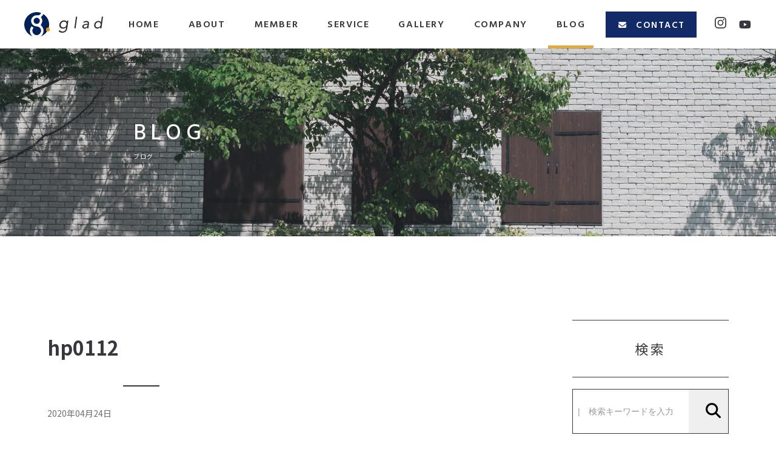

--- FILE ---
content_type: text/html; charset=UTF-8
request_url: https://glad-inc.jp/gallery/479/hp0112
body_size: 13391
content:
<!DOCTYPE html>
<html lang="ja">

<head>
	<meta charset="UTF-8">
	<meta name="viewport" content="width=device-width, initial-scale=1.0, shrink-to-fit=no, viewport-fit=cover">
	<meta name="format-detection" content="telephone=no">
	<meta http-equiv="X-UA-Compatible" content="ie=edge">
	<meta name="apple-mobile-web-app-capable" content="yes">

	<link rel="stylesheet" href="https://use.fontawesome.com/releases/v5.7.2/css/all.css" integrity="sha384-fnmOCqbTlWIlj8LyTjo7mOUStjsKC4pOpQbqyi7RrhN7udi9RwhKkMHpvLbHG9Sr" crossorigin="anonymous" media="all" data-viewport-units-buggyfill="ignore">

  <link rel="stylesheet" href="https://use.typekit.net/hgs2jhe.css" data-viewport-units-buggyfill="ignore">
  <link rel="stylesheet" href="https://use.typekit.net/etj6svj.css">
  <link rel="preconnect" href="https://fonts.googleapis.com">
  <link rel="preconnect" href="https://fonts.gstatic.com" crossorigin>
  <link href="https://fonts.googleapis.com/css?family=Lato:300,400,700,900" rel="stylesheet" data-viewport-units-buggyfill="ignore">
  <link href="https://fonts.googleapis.com/css?family=Open+Sans:300,300i,400,400i,600,600i,700,700i,800,800i&family=Hind:wght@300;400;500;600;700&display=swap" rel="stylesheet" data-viewport-units-buggyfill="ignore">
  <link href="https://fonts.googleapis.com/css2?family=Noto+Sans+JP:wght@300;400;700&display=swap" rel="stylesheet">
  <link href="https://fonts.googleapis.com/css2?family=Hind:wght@300;400;500;600;700&display=swap" rel="stylesheet">
  <style>@charset "UTF-8";
:root {
  --font-sans-serif: "Noto Sans JP", "游ゴシック", YuGothic, "ヒラギノ角ゴ ProN W3", "Hiragino Kaku Gothic ProN", "メイリオ", Meiryo, "ＭＳ Ｐゴシック", "MS PGothic", Robot, "Droid Sans", sans-serif;
  --font-serif: "Times New Roman", "游明朝", YuMincho, "ヒラギノ明朝 ProN W3", "Hiragino Mincho ProN", "ＭＳ Ｐ明朝", "MS PMincho", serif;
  --font-mono: "Source Code Pro", "Osaka－等幅", Osaka-mono, "ＭＳ ゴシック", "MS Gothic", monospace;
  --font-en: "Lato", sans-serif;
  --font-din: "din-2014", sans-serif;
  --font-futura: "futura-pt", sans-serif;
  --font-noto: "Noto Sans JP", sans-serif;
  --font-hind: "Hind", sans-serif;
  --color-main: #122A67;
  --color-text: #38373E;
  --color-link: #38373E;
}
/*# sourceMappingURL=maps/root.css.map */</style>
<!-- Google Tag Manager -->
<script>(function(w,d,s,l,i){w[l]=w[l]||[];w[l].push({'gtm.start':
new Date().getTime(),event:'gtm.js'});var f=d.getElementsByTagName(s)[0],
j=d.createElement(s),dl=l!='dataLayer'?'&l='+l:'';j.async=true;j.src=
'https://www.googletagmanager.com/gtm.js?id='+i+dl;f.parentNode.insertBefore(j,f);
})(window,document,'script','dataLayer','GTM-NH7NSNH');</script>
<!-- End Google Tag Manager -->
	<title>hp0112 | 株式会社glad（グラッド ）</title>

		<!-- All in One SEO 4.9.3 - aioseo.com -->
	<meta name="robots" content="max-image-preview:large" />
	<meta name="author" content="tanakame"/>
	<link rel="canonical" href="https://glad-inc.jp/gallery/479/hp0112" />
	<meta name="generator" content="All in One SEO (AIOSEO) 4.9.3" />

		<meta name="google-site-verification" content="TwnNJlOJ_VlvbzDtg1Mz1UkDYuOABklmj-czI2PrMww">
		<meta property="og:locale" content="ja_JP" />
		<meta property="og:site_name" content="株式会社glad（グラッド ） | 広島・山口を拠点としたトータルフォトプロデュース" />
		<meta property="og:type" content="article" />
		<meta property="og:title" content="hp0112 | 株式会社glad（グラッド ）" />
		<meta property="og:url" content="https://glad-inc.jp/gallery/479/hp0112" />
		<meta property="og:image" content="https://glad-inc.jp/wp-content/uploads/2024/01/ogp.png" />
		<meta property="og:image:secure_url" content="https://glad-inc.jp/wp-content/uploads/2024/01/ogp.png" />
		<meta property="og:image:width" content="1200" />
		<meta property="og:image:height" content="675" />
		<meta property="article:published_time" content="2020-04-24T00:34:01+00:00" />
		<meta property="article:modified_time" content="2020-04-24T00:34:01+00:00" />
		<meta name="twitter:card" content="summary" />
		<meta name="twitter:title" content="hp0112 | 株式会社glad（グラッド ）" />
		<meta name="twitter:image" content="https://glad-inc.jp/wp-content/uploads/2024/01/ogp.png" />
		<script type="application/ld+json" class="aioseo-schema">
			{"@context":"https:\/\/schema.org","@graph":[{"@type":"BreadcrumbList","@id":"https:\/\/glad-inc.jp\/gallery\/479\/hp0112#breadcrumblist","itemListElement":[{"@type":"ListItem","@id":"https:\/\/glad-inc.jp#listItem","position":1,"name":"Home","item":"https:\/\/glad-inc.jp","nextItem":{"@type":"ListItem","@id":"https:\/\/glad-inc.jp\/gallery\/479\/hp0112#listItem","name":"hp0112"}},{"@type":"ListItem","@id":"https:\/\/glad-inc.jp\/gallery\/479\/hp0112#listItem","position":2,"name":"hp0112","previousItem":{"@type":"ListItem","@id":"https:\/\/glad-inc.jp#listItem","name":"Home"}}]},{"@type":"ItemPage","@id":"https:\/\/glad-inc.jp\/gallery\/479\/hp0112#itempage","url":"https:\/\/glad-inc.jp\/gallery\/479\/hp0112","name":"hp0112 | \u682a\u5f0f\u4f1a\u793eglad\uff08\u30b0\u30e9\u30c3\u30c9 \uff09","inLanguage":"ja","isPartOf":{"@id":"https:\/\/glad-inc.jp\/#website"},"breadcrumb":{"@id":"https:\/\/glad-inc.jp\/gallery\/479\/hp0112#breadcrumblist"},"author":{"@id":"https:\/\/glad-inc.jp\/blog\/author\/tanakame#author"},"creator":{"@id":"https:\/\/glad-inc.jp\/blog\/author\/tanakame#author"},"datePublished":"2020-04-24T09:34:01+09:00","dateModified":"2020-04-24T09:34:01+09:00"},{"@type":"Organization","@id":"https:\/\/glad-inc.jp\/#organization","name":"\u682a\u5f0f\u4f1a\u793eglad\uff08\u30b0\u30e9\u30c3\u30c9 \uff09","description":"\u5e83\u5cf6\u30fb\u5c71\u53e3\u3092\u62e0\u70b9\u3068\u3057\u305f\u30c8\u30fc\u30bf\u30eb\u30d5\u30a9\u30c8\u30d7\u30ed\u30c7\u30e5\u30fc\u30b9","url":"https:\/\/glad-inc.jp\/"},{"@type":"Person","@id":"https:\/\/glad-inc.jp\/blog\/author\/tanakame#author","url":"https:\/\/glad-inc.jp\/blog\/author\/tanakame","name":"tanakame","image":{"@type":"ImageObject","@id":"https:\/\/glad-inc.jp\/gallery\/479\/hp0112#authorImage","url":"https:\/\/secure.gravatar.com\/avatar\/13d815eeb53a9579b1f2c371ca592b837b6cd11185b410999167082024436d91?s=96&d=mm&r=g","width":96,"height":96,"caption":"tanakame"}},{"@type":"WebSite","@id":"https:\/\/glad-inc.jp\/#website","url":"https:\/\/glad-inc.jp\/","name":"\u682a\u5f0f\u4f1a\u793eglad\uff08\u30b0\u30e9\u30c3\u30c9 \uff09","description":"\u5e83\u5cf6\u30fb\u5c71\u53e3\u3092\u62e0\u70b9\u3068\u3057\u305f\u30c8\u30fc\u30bf\u30eb\u30d5\u30a9\u30c8\u30d7\u30ed\u30c7\u30e5\u30fc\u30b9","inLanguage":"ja","publisher":{"@id":"https:\/\/glad-inc.jp\/#organization"}}]}
		</script>
		<!-- All in One SEO -->

<link rel='dns-prefetch' href='//js.hs-scripts.com' />
<link rel="alternate" title="oEmbed (JSON)" type="application/json+oembed" href="https://glad-inc.jp/wp-json/oembed/1.0/embed?url=https%3A%2F%2Fglad-inc.jp%2Fgallery%2F479%2Fhp0112" />
<link rel="alternate" title="oEmbed (XML)" type="text/xml+oembed" href="https://glad-inc.jp/wp-json/oembed/1.0/embed?url=https%3A%2F%2Fglad-inc.jp%2Fgallery%2F479%2Fhp0112&#038;format=xml" />
<style id='wp-img-auto-sizes-contain-inline-css' type='text/css'>
img:is([sizes=auto i],[sizes^="auto," i]){contain-intrinsic-size:3000px 1500px}
/*# sourceURL=wp-img-auto-sizes-contain-inline-css */
</style>
<style id='wp-emoji-styles-inline-css' type='text/css'>

	img.wp-smiley, img.emoji {
		display: inline !important;
		border: none !important;
		box-shadow: none !important;
		height: 1em !important;
		width: 1em !important;
		margin: 0 0.07em !important;
		vertical-align: -0.1em !important;
		background: none !important;
		padding: 0 !important;
	}
/*# sourceURL=wp-emoji-styles-inline-css */
</style>
<style id='wp-block-library-inline-css' type='text/css'>
:root{--wp-block-synced-color:#7a00df;--wp-block-synced-color--rgb:122,0,223;--wp-bound-block-color:var(--wp-block-synced-color);--wp-editor-canvas-background:#ddd;--wp-admin-theme-color:#007cba;--wp-admin-theme-color--rgb:0,124,186;--wp-admin-theme-color-darker-10:#006ba1;--wp-admin-theme-color-darker-10--rgb:0,107,160.5;--wp-admin-theme-color-darker-20:#005a87;--wp-admin-theme-color-darker-20--rgb:0,90,135;--wp-admin-border-width-focus:2px}@media (min-resolution:192dpi){:root{--wp-admin-border-width-focus:1.5px}}.wp-element-button{cursor:pointer}:root .has-very-light-gray-background-color{background-color:#eee}:root .has-very-dark-gray-background-color{background-color:#313131}:root .has-very-light-gray-color{color:#eee}:root .has-very-dark-gray-color{color:#313131}:root .has-vivid-green-cyan-to-vivid-cyan-blue-gradient-background{background:linear-gradient(135deg,#00d084,#0693e3)}:root .has-purple-crush-gradient-background{background:linear-gradient(135deg,#34e2e4,#4721fb 50%,#ab1dfe)}:root .has-hazy-dawn-gradient-background{background:linear-gradient(135deg,#faaca8,#dad0ec)}:root .has-subdued-olive-gradient-background{background:linear-gradient(135deg,#fafae1,#67a671)}:root .has-atomic-cream-gradient-background{background:linear-gradient(135deg,#fdd79a,#004a59)}:root .has-nightshade-gradient-background{background:linear-gradient(135deg,#330968,#31cdcf)}:root .has-midnight-gradient-background{background:linear-gradient(135deg,#020381,#2874fc)}:root{--wp--preset--font-size--normal:16px;--wp--preset--font-size--huge:42px}.has-regular-font-size{font-size:1em}.has-larger-font-size{font-size:2.625em}.has-normal-font-size{font-size:var(--wp--preset--font-size--normal)}.has-huge-font-size{font-size:var(--wp--preset--font-size--huge)}.has-text-align-center{text-align:center}.has-text-align-left{text-align:left}.has-text-align-right{text-align:right}.has-fit-text{white-space:nowrap!important}#end-resizable-editor-section{display:none}.aligncenter{clear:both}.items-justified-left{justify-content:flex-start}.items-justified-center{justify-content:center}.items-justified-right{justify-content:flex-end}.items-justified-space-between{justify-content:space-between}.screen-reader-text{border:0;clip-path:inset(50%);height:1px;margin:-1px;overflow:hidden;padding:0;position:absolute;width:1px;word-wrap:normal!important}.screen-reader-text:focus{background-color:#ddd;clip-path:none;color:#444;display:block;font-size:1em;height:auto;left:5px;line-height:normal;padding:15px 23px 14px;text-decoration:none;top:5px;width:auto;z-index:100000}html :where(.has-border-color){border-style:solid}html :where([style*=border-top-color]){border-top-style:solid}html :where([style*=border-right-color]){border-right-style:solid}html :where([style*=border-bottom-color]){border-bottom-style:solid}html :where([style*=border-left-color]){border-left-style:solid}html :where([style*=border-width]){border-style:solid}html :where([style*=border-top-width]){border-top-style:solid}html :where([style*=border-right-width]){border-right-style:solid}html :where([style*=border-bottom-width]){border-bottom-style:solid}html :where([style*=border-left-width]){border-left-style:solid}html :where(img[class*=wp-image-]){height:auto;max-width:100%}:where(figure){margin:0 0 1em}html :where(.is-position-sticky){--wp-admin--admin-bar--position-offset:var(--wp-admin--admin-bar--height,0px)}@media screen and (max-width:600px){html :where(.is-position-sticky){--wp-admin--admin-bar--position-offset:0px}}
/* VK Color Palettes */

/*# sourceURL=wp-block-library-inline-css */
</style><style id='global-styles-inline-css' type='text/css'>
:root{--wp--preset--aspect-ratio--square: 1;--wp--preset--aspect-ratio--4-3: 4/3;--wp--preset--aspect-ratio--3-4: 3/4;--wp--preset--aspect-ratio--3-2: 3/2;--wp--preset--aspect-ratio--2-3: 2/3;--wp--preset--aspect-ratio--16-9: 16/9;--wp--preset--aspect-ratio--9-16: 9/16;--wp--preset--color--black: #000000;--wp--preset--color--cyan-bluish-gray: #abb8c3;--wp--preset--color--white: #ffffff;--wp--preset--color--pale-pink: #f78da7;--wp--preset--color--vivid-red: #cf2e2e;--wp--preset--color--luminous-vivid-orange: #ff6900;--wp--preset--color--luminous-vivid-amber: #fcb900;--wp--preset--color--light-green-cyan: #7bdcb5;--wp--preset--color--vivid-green-cyan: #00d084;--wp--preset--color--pale-cyan-blue: #8ed1fc;--wp--preset--color--vivid-cyan-blue: #0693e3;--wp--preset--color--vivid-purple: #9b51e0;--wp--preset--gradient--vivid-cyan-blue-to-vivid-purple: linear-gradient(135deg,rgb(6,147,227) 0%,rgb(155,81,224) 100%);--wp--preset--gradient--light-green-cyan-to-vivid-green-cyan: linear-gradient(135deg,rgb(122,220,180) 0%,rgb(0,208,130) 100%);--wp--preset--gradient--luminous-vivid-amber-to-luminous-vivid-orange: linear-gradient(135deg,rgb(252,185,0) 0%,rgb(255,105,0) 100%);--wp--preset--gradient--luminous-vivid-orange-to-vivid-red: linear-gradient(135deg,rgb(255,105,0) 0%,rgb(207,46,46) 100%);--wp--preset--gradient--very-light-gray-to-cyan-bluish-gray: linear-gradient(135deg,rgb(238,238,238) 0%,rgb(169,184,195) 100%);--wp--preset--gradient--cool-to-warm-spectrum: linear-gradient(135deg,rgb(74,234,220) 0%,rgb(151,120,209) 20%,rgb(207,42,186) 40%,rgb(238,44,130) 60%,rgb(251,105,98) 80%,rgb(254,248,76) 100%);--wp--preset--gradient--blush-light-purple: linear-gradient(135deg,rgb(255,206,236) 0%,rgb(152,150,240) 100%);--wp--preset--gradient--blush-bordeaux: linear-gradient(135deg,rgb(254,205,165) 0%,rgb(254,45,45) 50%,rgb(107,0,62) 100%);--wp--preset--gradient--luminous-dusk: linear-gradient(135deg,rgb(255,203,112) 0%,rgb(199,81,192) 50%,rgb(65,88,208) 100%);--wp--preset--gradient--pale-ocean: linear-gradient(135deg,rgb(255,245,203) 0%,rgb(182,227,212) 50%,rgb(51,167,181) 100%);--wp--preset--gradient--electric-grass: linear-gradient(135deg,rgb(202,248,128) 0%,rgb(113,206,126) 100%);--wp--preset--gradient--midnight: linear-gradient(135deg,rgb(2,3,129) 0%,rgb(40,116,252) 100%);--wp--preset--font-size--small: 13px;--wp--preset--font-size--medium: 20px;--wp--preset--font-size--large: 36px;--wp--preset--font-size--x-large: 42px;--wp--preset--spacing--20: 0.44rem;--wp--preset--spacing--30: 0.67rem;--wp--preset--spacing--40: 1rem;--wp--preset--spacing--50: 1.5rem;--wp--preset--spacing--60: 2.25rem;--wp--preset--spacing--70: 3.38rem;--wp--preset--spacing--80: 5.06rem;--wp--preset--shadow--natural: 6px 6px 9px rgba(0, 0, 0, 0.2);--wp--preset--shadow--deep: 12px 12px 50px rgba(0, 0, 0, 0.4);--wp--preset--shadow--sharp: 6px 6px 0px rgba(0, 0, 0, 0.2);--wp--preset--shadow--outlined: 6px 6px 0px -3px rgb(255, 255, 255), 6px 6px rgb(0, 0, 0);--wp--preset--shadow--crisp: 6px 6px 0px rgb(0, 0, 0);}:where(.is-layout-flex){gap: 0.5em;}:where(.is-layout-grid){gap: 0.5em;}body .is-layout-flex{display: flex;}.is-layout-flex{flex-wrap: wrap;align-items: center;}.is-layout-flex > :is(*, div){margin: 0;}body .is-layout-grid{display: grid;}.is-layout-grid > :is(*, div){margin: 0;}:where(.wp-block-columns.is-layout-flex){gap: 2em;}:where(.wp-block-columns.is-layout-grid){gap: 2em;}:where(.wp-block-post-template.is-layout-flex){gap: 1.25em;}:where(.wp-block-post-template.is-layout-grid){gap: 1.25em;}.has-black-color{color: var(--wp--preset--color--black) !important;}.has-cyan-bluish-gray-color{color: var(--wp--preset--color--cyan-bluish-gray) !important;}.has-white-color{color: var(--wp--preset--color--white) !important;}.has-pale-pink-color{color: var(--wp--preset--color--pale-pink) !important;}.has-vivid-red-color{color: var(--wp--preset--color--vivid-red) !important;}.has-luminous-vivid-orange-color{color: var(--wp--preset--color--luminous-vivid-orange) !important;}.has-luminous-vivid-amber-color{color: var(--wp--preset--color--luminous-vivid-amber) !important;}.has-light-green-cyan-color{color: var(--wp--preset--color--light-green-cyan) !important;}.has-vivid-green-cyan-color{color: var(--wp--preset--color--vivid-green-cyan) !important;}.has-pale-cyan-blue-color{color: var(--wp--preset--color--pale-cyan-blue) !important;}.has-vivid-cyan-blue-color{color: var(--wp--preset--color--vivid-cyan-blue) !important;}.has-vivid-purple-color{color: var(--wp--preset--color--vivid-purple) !important;}.has-black-background-color{background-color: var(--wp--preset--color--black) !important;}.has-cyan-bluish-gray-background-color{background-color: var(--wp--preset--color--cyan-bluish-gray) !important;}.has-white-background-color{background-color: var(--wp--preset--color--white) !important;}.has-pale-pink-background-color{background-color: var(--wp--preset--color--pale-pink) !important;}.has-vivid-red-background-color{background-color: var(--wp--preset--color--vivid-red) !important;}.has-luminous-vivid-orange-background-color{background-color: var(--wp--preset--color--luminous-vivid-orange) !important;}.has-luminous-vivid-amber-background-color{background-color: var(--wp--preset--color--luminous-vivid-amber) !important;}.has-light-green-cyan-background-color{background-color: var(--wp--preset--color--light-green-cyan) !important;}.has-vivid-green-cyan-background-color{background-color: var(--wp--preset--color--vivid-green-cyan) !important;}.has-pale-cyan-blue-background-color{background-color: var(--wp--preset--color--pale-cyan-blue) !important;}.has-vivid-cyan-blue-background-color{background-color: var(--wp--preset--color--vivid-cyan-blue) !important;}.has-vivid-purple-background-color{background-color: var(--wp--preset--color--vivid-purple) !important;}.has-black-border-color{border-color: var(--wp--preset--color--black) !important;}.has-cyan-bluish-gray-border-color{border-color: var(--wp--preset--color--cyan-bluish-gray) !important;}.has-white-border-color{border-color: var(--wp--preset--color--white) !important;}.has-pale-pink-border-color{border-color: var(--wp--preset--color--pale-pink) !important;}.has-vivid-red-border-color{border-color: var(--wp--preset--color--vivid-red) !important;}.has-luminous-vivid-orange-border-color{border-color: var(--wp--preset--color--luminous-vivid-orange) !important;}.has-luminous-vivid-amber-border-color{border-color: var(--wp--preset--color--luminous-vivid-amber) !important;}.has-light-green-cyan-border-color{border-color: var(--wp--preset--color--light-green-cyan) !important;}.has-vivid-green-cyan-border-color{border-color: var(--wp--preset--color--vivid-green-cyan) !important;}.has-pale-cyan-blue-border-color{border-color: var(--wp--preset--color--pale-cyan-blue) !important;}.has-vivid-cyan-blue-border-color{border-color: var(--wp--preset--color--vivid-cyan-blue) !important;}.has-vivid-purple-border-color{border-color: var(--wp--preset--color--vivid-purple) !important;}.has-vivid-cyan-blue-to-vivid-purple-gradient-background{background: var(--wp--preset--gradient--vivid-cyan-blue-to-vivid-purple) !important;}.has-light-green-cyan-to-vivid-green-cyan-gradient-background{background: var(--wp--preset--gradient--light-green-cyan-to-vivid-green-cyan) !important;}.has-luminous-vivid-amber-to-luminous-vivid-orange-gradient-background{background: var(--wp--preset--gradient--luminous-vivid-amber-to-luminous-vivid-orange) !important;}.has-luminous-vivid-orange-to-vivid-red-gradient-background{background: var(--wp--preset--gradient--luminous-vivid-orange-to-vivid-red) !important;}.has-very-light-gray-to-cyan-bluish-gray-gradient-background{background: var(--wp--preset--gradient--very-light-gray-to-cyan-bluish-gray) !important;}.has-cool-to-warm-spectrum-gradient-background{background: var(--wp--preset--gradient--cool-to-warm-spectrum) !important;}.has-blush-light-purple-gradient-background{background: var(--wp--preset--gradient--blush-light-purple) !important;}.has-blush-bordeaux-gradient-background{background: var(--wp--preset--gradient--blush-bordeaux) !important;}.has-luminous-dusk-gradient-background{background: var(--wp--preset--gradient--luminous-dusk) !important;}.has-pale-ocean-gradient-background{background: var(--wp--preset--gradient--pale-ocean) !important;}.has-electric-grass-gradient-background{background: var(--wp--preset--gradient--electric-grass) !important;}.has-midnight-gradient-background{background: var(--wp--preset--gradient--midnight) !important;}.has-small-font-size{font-size: var(--wp--preset--font-size--small) !important;}.has-medium-font-size{font-size: var(--wp--preset--font-size--medium) !important;}.has-large-font-size{font-size: var(--wp--preset--font-size--large) !important;}.has-x-large-font-size{font-size: var(--wp--preset--font-size--x-large) !important;}
/*# sourceURL=global-styles-inline-css */
</style>

<style id='classic-theme-styles-inline-css' type='text/css'>
/*! This file is auto-generated */
.wp-block-button__link{color:#fff;background-color:#32373c;border-radius:9999px;box-shadow:none;text-decoration:none;padding:calc(.667em + 2px) calc(1.333em + 2px);font-size:1.125em}.wp-block-file__button{background:#32373c;color:#fff;text-decoration:none}
/*# sourceURL=/wp-includes/css/classic-themes.min.css */
</style>
<link rel='stylesheet' id='vk-components-style-css' href='https://glad-inc.jp/wp-content/plugins/vk-blocks/vendor/vektor-inc/vk-component/src//assets/css/vk-components.css?ver=1.6.5' type='text/css' media='all' />
<link rel='stylesheet' id='toc-screen-css' href='https://glad-inc.jp/wp-content/plugins/table-of-contents-plus/screen.min.css?ver=2411.1' type='text/css' media='all' />
<style id='toc-screen-inline-css' type='text/css'>
div#toc_container {width: 100%;}div#toc_container ul li {font-size: 80%;}
/*# sourceURL=toc-screen-inline-css */
</style>
<link rel='stylesheet' id='vk-swiper-style-css' href='https://glad-inc.jp/wp-content/plugins/vk-blocks/vendor/vektor-inc/vk-swiper/src/assets/css/swiper-bundle.min.css?ver=11.0.2' type='text/css' media='all' />
<link rel='stylesheet' id='vkblocks-bootstrap-css' href='https://glad-inc.jp/wp-content/plugins/vk-blocks/build/bootstrap_vk_using.css?ver=4.3.1' type='text/css' media='all' />
<link rel='stylesheet' id='wpel-vendor-css' href='https://glad-inc.jp/wp-content/themes/tanakame/assets/css/vendor.css?ver=1764226306' type='text/css' media='all' />
<link rel='stylesheet' id='wpel-app-css' href='https://glad-inc.jp/wp-content/themes/tanakame/assets/css/app.css?ver=1768967562' type='text/css' media='all' />
<link rel='stylesheet' id='vk-blocks-build-css-css' href='https://glad-inc.jp/wp-content/plugins/vk-blocks/build/block-build.css?ver=1.115.2.1' type='text/css' media='all' />
<style id='vk-blocks-build-css-inline-css' type='text/css'>
:root { --vk-size-text: 16px; /* --vk-color-primary is deprecated. */ --vk-color-primary:#337ab7; }

	:root {
		--vk_image-mask-circle: url(https://glad-inc.jp/wp-content/plugins/vk-blocks/inc/vk-blocks/images/circle.svg);
		--vk_image-mask-wave01: url(https://glad-inc.jp/wp-content/plugins/vk-blocks/inc/vk-blocks/images/wave01.svg);
		--vk_image-mask-wave02: url(https://glad-inc.jp/wp-content/plugins/vk-blocks/inc/vk-blocks/images/wave02.svg);
		--vk_image-mask-wave03: url(https://glad-inc.jp/wp-content/plugins/vk-blocks/inc/vk-blocks/images/wave03.svg);
		--vk_image-mask-wave04: url(https://glad-inc.jp/wp-content/plugins/vk-blocks/inc/vk-blocks/images/wave04.svg);
	}
	

	:root {

		--vk-balloon-border-width:1px;

		--vk-balloon-speech-offset:-12px;
	}
	

	:root {
		--vk_flow-arrow: url(https://glad-inc.jp/wp-content/plugins/vk-blocks/inc/vk-blocks/images/arrow_bottom.svg);
	}
	
/*# sourceURL=vk-blocks-build-css-inline-css */
</style>
<link rel='stylesheet' id='vk-font-awesome-css' href='https://glad-inc.jp/wp-content/plugins/vk-blocks/vendor/vektor-inc/font-awesome-versions/src/font-awesome/css/all.min.css?ver=7.1.0' type='text/css' media='all' />
<script type="text/javascript" src="https://glad-inc.jp/wp-includes/js/jquery/jquery.min.js?ver=3.7.1" id="jquery-core-js"></script>
<script type="text/javascript" src="https://glad-inc.jp/wp-includes/js/jquery/jquery-migrate.min.js?ver=3.4.1" id="jquery-migrate-js"></script>
<link rel="https://api.w.org/" href="https://glad-inc.jp/wp-json/" /><link rel="alternate" title="JSON" type="application/json" href="https://glad-inc.jp/wp-json/wp/v2/media/481" /><link rel="EditURI" type="application/rsd+xml" title="RSD" href="https://glad-inc.jp/xmlrpc.php?rsd" />
<link rel='shortlink' href='https://glad-inc.jp/?p=481' />
			<!-- DO NOT COPY THIS SNIPPET! Start of Page Analytics Tracking for HubSpot WordPress plugin v11.3.33-->
			<script class="hsq-set-content-id" data-content-id="blog-post">
				var _hsq = _hsq || [];
				_hsq.push(["setContentType", "blog-post"]);
			</script>
			<!-- DO NOT COPY THIS SNIPPET! End of Page Analytics Tracking for HubSpot WordPress plugin -->
			<link rel="apple-touch-icon" sizes="180x180" href="/wp-content/uploads/fbrfg/apple-touch-icon.png">
<link rel="icon" type="image/png" sizes="32x32" href="/wp-content/uploads/fbrfg/favicon-32x32.png">
<link rel="icon" type="image/png" sizes="16x16" href="/wp-content/uploads/fbrfg/favicon-16x16.png">
<link rel="manifest" href="/wp-content/uploads/fbrfg/site.webmanifest">
<link rel="mask-icon" href="/wp-content/uploads/fbrfg/safari-pinned-tab.svg" color="#002056">
<link rel="shortcut icon" href="/wp-content/uploads/fbrfg/favicon.ico">
<meta name="msapplication-TileColor" content="#ffffff">
<meta name="msapplication-config" content="/wp-content/uploads/fbrfg/browserconfig.xml">
<meta name="theme-color" content="#ffffff">		<style type="text/css" id="wp-custom-css">
			img {
	pointer-events: none;
}
#toc_container {
	margin-top: 2em;
}
lbgcolor {
	background: #00B900;
}		</style>
		</head>

<body data-rsssl=1 class="attachment wp-singular attachment-template-default single single-attachment postid-481 attachmentid-481 attachment-jpeg wp-embed-responsive wp-theme-tanakame fa_v7_css vk-blocks">
<div id="fb-root"></div>
<script async defer crossorigin="anonymous" src="https://connect.facebook.net/ja_JP/sdk.js#xfbml=1&version=v3.2&appId=383470515146370&autoLogAppEvents=1"></script>
<!-- Google Tag Manager (noscript) -->
<noscript><iframe src="https://www.googletagmanager.com/ns.html?id=GTM-NH7NSNH"
height="0" width="0" style="display:none;visibility:hidden"></iframe></noscript>
<!-- End Google Tag Manager (noscript) -->
	<!-- このラッパーはデザインによって -->
	<div id="layoutWrappwer" class="layout-wrapper">
		<header id="layoutHeader" class="layout-header" role="banner">
			<div class="header">
  <div class="header-row">
    <div class="header-brand">
      <h1 class="header-brand-logo">
        <a href="https://glad-inc.jp/" class="header-brand-link">
          <svg class="svg-logo"><use xlink:href="https://glad-inc.jp/wp-content/themes/tanakame/symbol.svg?v=1750662357#logo"></use></svg>        </a>
      </h1>
    </div>

    <div class="gnav">
      <nav class="menu">
        <div class="menu__wrapper">
          <div class="menu__wrapper-container">
            <div class="menu-sp-logo">
              <svg class="svg-sp-logo"><use xlink:href="https://glad-inc.jp/wp-content/themes/tanakame/symbol.svg?v=1750662357#spLogo"></use></svg>            </div>
            <ul class="menu__list">
              <li class="menu__item ">
                <a href="https://glad-inc.jp/">HOME</a>
              </li>
              <li class="menu__item ">
                <a href="https://glad-inc.jp/about">ABOUT</a>
              </li>
              <li class="menu__item ">
                <a href="https://glad-inc.jp/member">MEMBER</a>
              </li>
              <li class="menu__item  children">
                <a href="https://glad-inc.jp/service">SERVICE</a>
                <ul class="menu__list__child">
                  <li class="menu__item__sub">
                    <a href="https://glad-inc.jp/service-school">
                      <div class="inner">
                        <span class="large">学校関係者の方</span>
                        <hr>
                        <span class="small">卒園・卒業アルバム制作・行事撮影</span>
                      </div>
                      <div class="arrow"><svg xmlns="http://www.w3.org/2000/svg" width="10.025" height="5.846" viewBox="0 0 10.025 5.846"><path d="M4.912-8.267a.318.318,0,0,1,.1.231.318.318,0,0,1-.1.231L.231-3.124a.318.318,0,0,1-.231.1.318.318,0,0,1-.231-.1L-4.912-7.8a.318.318,0,0,1-.1-.231.318.318,0,0,1,.1-.231l.5-.5a.318.318,0,0,1,.231-.1.318.318,0,0,1,.231.1L0-4.821,3.948-8.769a.318.318,0,0,1,.231-.1.318.318,0,0,1,.231.1Z" transform="translate(5.012 8.869)" fill="currentColor"/></svg></div>
                    </a>
                  </li>
                  <li class="menu__item__sub">
                    <a href="https://glad-inc.jp/service-wedding">
                      <div class="inner">
                        <span class="large">個人撮影をご希望の方</span>
                        <hr>
                        <span class="small">ウェディングフォト・和装・宮島</span>
                      </div>
                      <div class="arrow"><svg xmlns="http://www.w3.org/2000/svg" width="10.025" height="5.846" viewBox="0 0 10.025 5.846"><path d="M4.912-8.267a.318.318,0,0,1,.1.231.318.318,0,0,1-.1.231L.231-3.124a.318.318,0,0,1-.231.1.318.318,0,0,1-.231-.1L-4.912-7.8a.318.318,0,0,1-.1-.231.318.318,0,0,1,.1-.231l.5-.5a.318.318,0,0,1,.231-.1.318.318,0,0,1,.231.1L0-4.821,3.948-8.769a.318.318,0,0,1,.231-.1.318.318,0,0,1,.231.1Z" transform="translate(5.012 8.869)" fill="currentColor"/></svg></div>
                    </a>
                  </li>
                  <li class="menu__item__sub">
                    <a href="https://glad-inc.jp/service">
                      <div class="inner">
                        <span class="large">個人撮影をご希望の方</span>
                        <hr>
                        <span class="small">家族写真</span>
                      </div>
                      <div class="arrow"><svg xmlns="http://www.w3.org/2000/svg" width="10.025" height="5.846" viewBox="0 0 10.025 5.846"><path d="M4.912-8.267a.318.318,0,0,1,.1.231.318.318,0,0,1-.1.231L.231-3.124a.318.318,0,0,1-.231.1.318.318,0,0,1-.231-.1L-4.912-7.8a.318.318,0,0,1-.1-.231.318.318,0,0,1,.1-.231l.5-.5a.318.318,0,0,1,.231-.1.318.318,0,0,1,.231.1L0-4.821,3.948-8.769a.318.318,0,0,1,.231-.1.318.318,0,0,1,.231.1Z" transform="translate(5.012 8.869)" fill="currentColor"/></svg></div>
                    </a>
                  </li>
                  <li class="menu__item__sub">
                    <a href="https://glad-inc.jp/service-corporations">
                      <div class="inner">
                        <span class="large">企業撮影をご希望の方</span>
                        <hr>
                        <span class="small">法人向けリクルート撮影</span>
                      </div>
                      <div class="arrow"><svg xmlns="http://www.w3.org/2000/svg" width="10.025" height="5.846" viewBox="0 0 10.025 5.846"><path d="M4.912-8.267a.318.318,0,0,1,.1.231.318.318,0,0,1-.1.231L.231-3.124a.318.318,0,0,1-.231.1.318.318,0,0,1-.231-.1L-4.912-7.8a.318.318,0,0,1-.1-.231.318.318,0,0,1,.1-.231l.5-.5a.318.318,0,0,1,.231-.1.318.318,0,0,1,.231.1L0-4.821,3.948-8.769a.318.318,0,0,1,.231-.1.318.318,0,0,1,.231.1Z" transform="translate(5.012 8.869)" fill="currentColor"/></svg></div>
                    </a>
                  </li>
                </ul>
              </li>
              <li class="menu__item ">
                <a href="https://glad-inc.jp/gallery">GALLERY</a>
              </li>
              <li class="menu__item ">
                <a href="https://glad-inc.jp/company">COMPANY</a>
              </li>
              <li class="menu__item current">
                <a href="https://glad-inc.jp/blog">BLOG</a>
              </li>
            </ul>
            <div class="menu-contact-container">
              <div class="menu-contact">
                <a href="https://glad-inc.jp/contact"><i class="fas fa-envelope fa-sm"></i>CONTACT</a>
              </div>
              <div class="menu-instagram">
                <!-- <a href="https://www.instagram.com/glad_tanakame/" target="_blank">
                    <i class="fab fa-instagram fa-lg"></i>
                </a> -->
                <span id="instagram-icon" class="icon">
                  <svg class="svg-instagram"><use xlink:href="https://glad-inc.jp/wp-content/themes/tanakame/symbol.svg?v=1750662357#icon-instagram"></use></svg>                </span>
                <div id="instagram-child" class="menu-instagram__child">
                  <h4 class="title">Follow Us on Instagram</h4>
                  <ul class="menu-instagram__list">
                    <li class="menu-instagram__item">
                      <object>
                        <a href="https://www.instagram.com/glad_schoolalbum/" target="_blank">
                          <div class="image">
                            <img alt="" src="https://glad-inc.jp/wp-content/themes/tanakame/assets/img/navi/instagram_navi_01.jpg?v=1750662375" srcset="https://glad-inc.jp/wp-content/themes/tanakame/assets/img/navi/instagram_navi_01@2x.jpg?v=1750662366 2x" width="205" height="100" />                          </div>
                          <div class="textbox">
                            <svg class="svg-instagram"><use xlink:href="https://glad-inc.jp/wp-content/themes/tanakame/symbol.svg?v=1750662357#icon-instagram"></use></svg>                            <span class="txt">学校撮影</span>
                            <svg class="svg-angle-right"><use xlink:href="https://glad-inc.jp/wp-content/themes/tanakame/symbol.svg?v=1750662357#angleRight"></use></svg>                          </div>
                        </a>
                      </object>
                    </li>
                    <li class="menu-instagram__item">
                      <object>
                        <a href="https://www.instagram.com/glad_tanakame/" target="_blank">
                          <div class="image">
                            <img alt="" src="https://glad-inc.jp/wp-content/themes/tanakame/assets/img/navi/instagram_navi_02.jpg?v=1750662357" srcset="https://glad-inc.jp/wp-content/themes/tanakame/assets/img/navi/instagram_navi_02@2x.jpg?v=1750662365 2x" width="205" height="100" />                          </div>
                          <div class="textbox">
                            <svg class="svg-instagram"><use xlink:href="https://glad-inc.jp/wp-content/themes/tanakame/symbol.svg?v=1750662357#icon-instagram"></use></svg>                            <span class="txt">ウェディング</span>
                            <svg class="svg-angle-right"><use xlink:href="https://glad-inc.jp/wp-content/themes/tanakame/symbol.svg?v=1750662357#angleRight"></use></svg>                          </div>
                        </a>
                      </object>
                    </li>
                    <li class="menu-instagram__item">
                      <object>
                        <a href="https://www.instagram.com/sai_studio_hiroshima" target="_blank">
                          <div class="image">
                            <img alt="" src="https://glad-inc.jp/wp-content/themes/tanakame/assets/img/navi/instagram_navi_03.jpg?v=1750662376" srcset="https://glad-inc.jp/wp-content/themes/tanakame/assets/img/navi/instagram_navi_03@2x.jpg?v=1750662376 2x" width="205" height="100" />                          </div>
                          <div class="textbox">
                            <svg class="svg-instagram"><use xlink:href="https://glad-inc.jp/wp-content/themes/tanakame/symbol.svg?v=1750662357#icon-instagram"></use></svg>                            <span class="txt">家族写真</span>
                            <svg class="svg-angle-right"><use xlink:href="https://glad-inc.jp/wp-content/themes/tanakame/symbol.svg?v=1750662357#angleRight"></use></svg>                          </div>
                        </a>
                      </object>
                    </li>
                  </ul>
                  <button id="instagram-close" class="close">
                    <span class="txt">CLOSE</span>
                  </button>
                </div>
              </div>
              <div class="menu-youtube">
                <a href="https://www.youtube.com/channel/UC6E4qylEqP2h5faUbH_wrOw" target="_blank">
                  <i class="fab fa-youtube fa-lg"></i>
                </a>
              </div>
            </div>
          </div>
        </div>
      </nav>

            <button type="button" id="nav-btn" class="hamburger">
        <span class="bdr"></span>
        <span class="bdr"></span>
        <span class="bdr"></span>
      </button>
    </div>

  </div>
</div>

<script>
document.addEventListener('DOMContentLoaded', function() {
  const instagramIcon = document.getElementById('instagram-icon');
  const instagramCloseButton = document.getElementById('instagram-close');
  const instagramChildElement = document.getElementById('instagram-child');

  if (instagramIcon && instagramChildElement) {
    instagramIcon.addEventListener('click', function(event) {
      instagramChildElement.style.opacity = '1';
      instagramChildElement.style.visibility = 'visible';
      instagramChildElement.style.pointerEvents = 'auto';
    });
  }

  if (instagramCloseButton && instagramChildElement) {
    instagramCloseButton.addEventListener('click', function() {
      instagramChildElement.style.opacity = '0';
      instagramChildElement.style.visibility = 'hidden';
      instagramChildElement.style.pointerEvents = 'none';
    });
  }
});
</script>

		</header>

		<main id="layoutMain" class="layout-main" role="main">
<div class="blog">
    <div class="jumbotron">
        <div class="jumbotron-title-container">
            <h2>BLOG</h2>
            <p>ブログ</p>
        </div>
    </div>
    <div class="container">
    <div class="blog-detail">
                    <article class="blog-detail__content">
                <h1 class="blog-detail__content-title">hp0112</h1>
                <span class="blog-detail__content-publishedat"
                <time datetime="2020-04-24T09:34:01+09:00">2020年04月24日</time>
                </span>
                <div class="blog-detail__content-tag"><span></span></div>
                <div class="blog-detail__content-content">
                    <p class="attachment"><a href='https://glad-inc.jp/wp-content/uploads/2020/04/hp0112-scaled.jpg'><img fetchpriority="high" decoding="async" width="427" height="640" src="https://glad-inc.jp/wp-content/uploads/2020/04/hp0112-427x640.jpg" class="attachment-medium size-medium" alt="" srcset="https://glad-inc.jp/wp-content/uploads/2020/04/hp0112-427x640.jpg 427w, https://glad-inc.jp/wp-content/uploads/2020/04/hp0112-800x1200.jpg 800w, https://glad-inc.jp/wp-content/uploads/2020/04/hp0112-768x1152.jpg 768w, https://glad-inc.jp/wp-content/uploads/2020/04/hp0112-1024x1536.jpg 1024w, https://glad-inc.jp/wp-content/uploads/2020/04/hp0112-1365x2048.jpg 1365w, https://glad-inc.jp/wp-content/uploads/2020/04/hp0112-1568x2352.jpg 1568w, https://glad-inc.jp/wp-content/uploads/2020/04/hp0112-640x960.jpg 640w, https://glad-inc.jp/wp-content/uploads/2020/04/hp0112-scaled.jpg 1707w" sizes="(max-width: 427px) 100vw, 427px" /></a></p>
                </div>
                <ul class="share-buttons">
                    <li>
                        <div class="fb-like" data-href="https://glad-inc.jp/gallery/479/hp0112" data-layout="button_count"
                             data-action="like" data-size="small" data-show-faces="false" data-share="false"></div>
                    </li>
                    <li>
                        <a href="https://twitter.com/share?ref_src=twsrc%5Etfw" class="twitter-share-button"
                           data-show-count="false">Tweet</a>
                        <script async src="https://platform.twitter.com/widgets.js" charset="utf-8"></script>
                    </li>
                    <li>
                        <div class="line-it-button" data-lang="ja" data-type="share-a"
                             data-url="https://glad-inc.jp/gallery/479/hp0112" style="display: none;"></div>
                        <script src="https://d.line-scdn.net/r/web/social-plugin/js/thirdparty/loader.min.js"
                                async="async" defer="defer"></script>
                    </li>
                </ul>
                <a class="blog-detail__content-back" href="https://glad-inc.jp/blog"><span>ブログ一覧に戻る</span></a>
            </article>
                <div id="sidebar" class="sidebar">
            <aside class="sidebar__inner">
                                    <section id="search-3" class="widget widget_search"><h2 class="widget-title">検索</h2><form role="search" method="get" class="search-form" action="https://glad-inc.jp/">
    <label>
        <span class="screen-reader-text">検索:</span>
        <input type="search" class="search-field" placeholder="|　検索キーワードを入力" value="" name="s" title="検索:" />
    </label>
    <button type="submit" class="search-submit"><i class="fas fa-search"></i></button>
</form></section><section id="categories-3" class="widget widget_categories"><h2 class="widget-title">カテゴリー</h2>
			<ul>
					<li class="cat-item cat-item-15"><a href="https://glad-inc.jp/blog/category/%e3%82%a6%e3%82%a7%e3%83%87%e3%82%a3%e3%83%b3%e3%82%b0%e3%83%95%e3%82%a9%e3%83%88">ウェディングフォト</a>
</li>
	<li class="cat-item cat-item-10"><a href="https://glad-inc.jp/blog/category/%e5%ae%b6%e6%97%8f%e5%86%99%e7%9c%9f">家族写真</a>
</li>
	<li class="cat-item cat-item-51"><a href="https://glad-inc.jp/blog/category/%e5%ba%83%e5%91%8a%e5%86%99%e7%9c%9f">広告写真</a>
</li>
	<li class="cat-item cat-item-16"><a href="https://glad-inc.jp/blog/category/%e3%82%bf%e3%83%8a%e3%82%ab%e3%83%a1%e6%97%a5%e8%a8%98">タナカメ日記</a>
</li>
	<li class="cat-item cat-item-9"><a href="https://glad-inc.jp/blog/category/%e3%81%8a%e7%9f%a5%e3%82%89%e3%81%9b">お知らせ</a>
</li>
			</ul>

			</section>                            </aside>
        </div>
    </div>
</div></div>	</main>

	<footer id="layoutFooter" class="layout-footer" role="contentinfo">
		<div class="footer">
            <div class="contact-footer">
            <div class="contact-footer__container">
                <h2 class="contact-footer__title">CONTACT</h2>
                <hr class="contact-footer__title-underline"/>
                <p class="contact-footer__description"><span>撮影のご依頼・ご相談など、</span><span>まずはお気軽にお問い合わせください。</span> <br>2営業日以内に返信させていただきます。
                </p>
                <div class="contact-links">
                    <a class="contact-links__mail" href="https://glad-inc.jp/contact"><i
                                class="far fa-envelope fa-2x"></i>メールフォームでお問い合わせ</a>
                    <a class="contact-links__line" href="http://nav.cx/1gyNUxz" target="_blank"><i class="fab fa-line fa-2x"></i>LINEでお問い合わせ</a>
                </div>
            </div>
        </div>
        <div class="footer-copyright">
        <div class="footer-copyright__row">
            <p class="copyright">
                &copy; glad All Rights Reserved.
            </p>
        </div>
    </div>
</div>	</footer>
</div>
<!-- /#wrapper -->

<script type="speculationrules">
{"prefetch":[{"source":"document","where":{"and":[{"href_matches":"/*"},{"not":{"href_matches":["/wp-*.php","/wp-admin/*","/wp-content/uploads/*","/wp-content/*","/wp-content/plugins/*","/wp-content/themes/tanakame/*","/*\\?(.+)"]}},{"not":{"selector_matches":"a[rel~=\"nofollow\"]"}},{"not":{"selector_matches":".no-prefetch, .no-prefetch a"}}]},"eagerness":"conservative"}]}
</script>
<!-- TC Custom JavaScript --><script type="text/javascript">(function($) {
  $('img').on('contextmenu', function(e) {
    e.preventDefault();
    return false;
  });
})(jQuery)</script><script type="text/javascript" id="leadin-script-loader-js-js-extra">
/* <![CDATA[ */
var leadin_wordpress = {"userRole":"visitor","pageType":"post","leadinPluginVersion":"11.3.33"};
//# sourceURL=leadin-script-loader-js-js-extra
/* ]]> */
</script>
<script type="text/javascript" src="https://js.hs-scripts.com/23228308.js?integration=WordPress&amp;ver=11.3.33" id="leadin-script-loader-js-js"></script>
<script type="text/javascript" id="toc-front-js-extra">
/* <![CDATA[ */
var tocplus = {"visibility_show":"\u8868\u793a","visibility_hide":"\u975e\u8868\u793a","visibility_hide_by_default":"1","width":"100%"};
//# sourceURL=toc-front-js-extra
/* ]]> */
</script>
<script type="text/javascript" src="https://glad-inc.jp/wp-content/plugins/table-of-contents-plus/front.min.js?ver=2411.1" id="toc-front-js"></script>
<script type="text/javascript" src="https://glad-inc.jp/wp-content/plugins/vk-blocks/vendor/vektor-inc/vk-swiper/src/assets/js/swiper-bundle.min.js?ver=11.0.2" id="vk-swiper-script-js"></script>
<script type="text/javascript" src="https://glad-inc.jp/wp-content/plugins/vk-blocks/build/vk-slider.min.js?ver=1.115.2.1" id="vk-blocks-slider-js"></script>
<script type="text/javascript" src="https://glad-inc.jp/wp-content/themes/tanakame/assets/js/vendor.bundle.js?ver=1764224727" id="wpel-vendor-js"></script>
<script type="text/javascript" src="https://glad-inc.jp/wp-content/themes/tanakame/assets/js/app.bundle.js?ver=1764224729" id="wpel-app-js"></script>
<script id="wp-emoji-settings" type="application/json">
{"baseUrl":"https://s.w.org/images/core/emoji/17.0.2/72x72/","ext":".png","svgUrl":"https://s.w.org/images/core/emoji/17.0.2/svg/","svgExt":".svg","source":{"concatemoji":"https://glad-inc.jp/wp-includes/js/wp-emoji-release.min.js?ver=6.9"}}
</script>
<script type="module">
/* <![CDATA[ */
/*! This file is auto-generated */
const a=JSON.parse(document.getElementById("wp-emoji-settings").textContent),o=(window._wpemojiSettings=a,"wpEmojiSettingsSupports"),s=["flag","emoji"];function i(e){try{var t={supportTests:e,timestamp:(new Date).valueOf()};sessionStorage.setItem(o,JSON.stringify(t))}catch(e){}}function c(e,t,n){e.clearRect(0,0,e.canvas.width,e.canvas.height),e.fillText(t,0,0);t=new Uint32Array(e.getImageData(0,0,e.canvas.width,e.canvas.height).data);e.clearRect(0,0,e.canvas.width,e.canvas.height),e.fillText(n,0,0);const a=new Uint32Array(e.getImageData(0,0,e.canvas.width,e.canvas.height).data);return t.every((e,t)=>e===a[t])}function p(e,t){e.clearRect(0,0,e.canvas.width,e.canvas.height),e.fillText(t,0,0);var n=e.getImageData(16,16,1,1);for(let e=0;e<n.data.length;e++)if(0!==n.data[e])return!1;return!0}function u(e,t,n,a){switch(t){case"flag":return n(e,"\ud83c\udff3\ufe0f\u200d\u26a7\ufe0f","\ud83c\udff3\ufe0f\u200b\u26a7\ufe0f")?!1:!n(e,"\ud83c\udde8\ud83c\uddf6","\ud83c\udde8\u200b\ud83c\uddf6")&&!n(e,"\ud83c\udff4\udb40\udc67\udb40\udc62\udb40\udc65\udb40\udc6e\udb40\udc67\udb40\udc7f","\ud83c\udff4\u200b\udb40\udc67\u200b\udb40\udc62\u200b\udb40\udc65\u200b\udb40\udc6e\u200b\udb40\udc67\u200b\udb40\udc7f");case"emoji":return!a(e,"\ud83e\u1fac8")}return!1}function f(e,t,n,a){let r;const o=(r="undefined"!=typeof WorkerGlobalScope&&self instanceof WorkerGlobalScope?new OffscreenCanvas(300,150):document.createElement("canvas")).getContext("2d",{willReadFrequently:!0}),s=(o.textBaseline="top",o.font="600 32px Arial",{});return e.forEach(e=>{s[e]=t(o,e,n,a)}),s}function r(e){var t=document.createElement("script");t.src=e,t.defer=!0,document.head.appendChild(t)}a.supports={everything:!0,everythingExceptFlag:!0},new Promise(t=>{let n=function(){try{var e=JSON.parse(sessionStorage.getItem(o));if("object"==typeof e&&"number"==typeof e.timestamp&&(new Date).valueOf()<e.timestamp+604800&&"object"==typeof e.supportTests)return e.supportTests}catch(e){}return null}();if(!n){if("undefined"!=typeof Worker&&"undefined"!=typeof OffscreenCanvas&&"undefined"!=typeof URL&&URL.createObjectURL&&"undefined"!=typeof Blob)try{var e="postMessage("+f.toString()+"("+[JSON.stringify(s),u.toString(),c.toString(),p.toString()].join(",")+"));",a=new Blob([e],{type:"text/javascript"});const r=new Worker(URL.createObjectURL(a),{name:"wpTestEmojiSupports"});return void(r.onmessage=e=>{i(n=e.data),r.terminate(),t(n)})}catch(e){}i(n=f(s,u,c,p))}t(n)}).then(e=>{for(const n in e)a.supports[n]=e[n],a.supports.everything=a.supports.everything&&a.supports[n],"flag"!==n&&(a.supports.everythingExceptFlag=a.supports.everythingExceptFlag&&a.supports[n]);var t;a.supports.everythingExceptFlag=a.supports.everythingExceptFlag&&!a.supports.flag,a.supports.everything||((t=a.source||{}).concatemoji?r(t.concatemoji):t.wpemoji&&t.twemoji&&(r(t.twemoji),r(t.wpemoji)))});
//# sourceURL=https://glad-inc.jp/wp-includes/js/wp-emoji-loader.min.js
/* ]]> */
</script>
</body>
</html>

--- FILE ---
content_type: text/css
request_url: https://glad-inc.jp/wp-content/themes/tanakame/assets/css/app.css?ver=1768967562
body_size: 25637
content:
@charset "UTF-8";
/**
 * Default Setting
 */
/**
 * SuperGradient
 * SASS MULTI-COLOR GRADIENT MIXIN (LINEAR & RADIAL)
 * Options
 * $type: linear*, radial
 * $from: top*, left, top left, top right, bottom right, bottom left, center (radial)
 * $colors: hex, rgba
 * *default
 *
 * Include: bower install super-gradient
 *
 * Demo: http://super-gradient.ib.gs/
 */
::-webkit-scrollbar {
  width: 7px;
  height: 7px;
  background-color: #fff;
}

::-webkit-scrollbar-track {
  border-radius: 0;
  box-shadow: inset 0 0 2px 0 rgba(0, 0, 0, 0.2);
}

::-webkit-scrollbar-thumb {
  background-color: #ccc;
  border-radius: 0;
  box-shadow: 0 0 1px 0 rgba(0, 0, 0, 0.2);
}

/**
 * CSS Reset
 * Default StyleSheet Normalize
 *
 * @since 0.1
 * @author MIRAI Inc.
 */
*, *:before, *:after {
  box-sizing: border-box;
}

html {
  font-size: 62.5%;
  touch-action: manipulation;
}

html, body {
  width: 100%;
}

body {
  min-width: 300px;
  margin: 0;
  padding: 0;
  font-size: 1.6rem;
  font-family: var(--font-sans-serif);
  color: var(--color-text);
  background-color: white;
  -webkit-text-size-adjust: 100%;
}

header,
footer,
nav,
figure,
figcaption,
main,
article,
section,
aside {
  display: block;
}

main {
  width: 100%;
}

a,
area,
button,
[role=button],
input:not([type=range]),
label,
select,
summary,
textarea {
  touch-action: manipulation;
}

button {
  appearance: none;
  cursor: pointer;
  padding: 0.5em 1em;
  border: 1px solid #ccc;
}

input[type=text],
input[type=search],
input[type=tel],
input[type=url],
input[type=email],
input[type=password],
input[type=datetime],
input[type=date],
input[type=month],
input[type=week],
input[type=time],
input[type=datetime-local],
input[type=number],
input[type=color] {
  appearance: none;
  font-size: 16px;
}

textarea {
  appearance: none;
  font-size: 16px;
}

button {
  cursor: pointer;
}

table {
  border-spacing: 0;
  border-collapse: collapse;
}

a {
  color: var(--color-link);
  -webkit-tap-highlight-color: rgba(0, 0, 0, 0);
}

ul, ol {
  padding-left: 40px;
}

img {
  max-width: 100%;
  height: auto;
  vertical-align: top;
}

@media (min-width: 0) and (max-width: 575px) {
  [xs] {
    display: none;
  }
}

@media (min-width: 0) {
  [xs-min] {
    display: none;
  }
}

@media (max-width: 575px) {
  [xs-max] {
    display: none;
  }
}

@media (min-width: 576px) and (max-width: 767px) {
  [sm] {
    display: none;
  }
}

@media (min-width: 576px) {
  [sm-min] {
    display: none;
  }
}

@media (max-width: 767px) {
  [sm-max] {
    display: none;
  }
}

@media (min-width: 768px) and (max-width: 991px) {
  [md] {
    display: none;
  }
}

@media (min-width: 768px) {
  [md-min] {
    display: none;
  }
}

@media (max-width: 991px) {
  [md-max] {
    display: none;
  }
}

@media (min-width: 992px) and (max-width: 1199px) {
  [lg] {
    display: none;
  }
}

@media (min-width: 992px) {
  [lg-min] {
    display: none;
  }
}

@media (max-width: 1199px) {
  [lg-max] {
    display: none;
  }
}

@media (min-width: 1200px) and (max-width: 1390px) {
  [xl] {
    display: none;
  }
}

@media (min-width: 1200px) {
  [xl-min] {
    display: none;
  }
}

@media (max-width: 575px) {
  [xl-max] {
    display: none;
  }
}

.sp {
  display: block;
}
@media (min-width: 768px) {
  .sp {
    display: none;
  }
}

.pc {
  display: none;
}
@media (min-width: 768px) {
  .pc {
    display: block;
  }
}

a[href^="tel:"] {
  pointer-events: none;
}
@media (pointer: fine) {
  a[href^="tel:"] {
    pointer-events: none;
    color: currentColor;
    text-decoration: none;
  }
}
@media (pointer: coarse) {
  a[href^="tel:"] {
    pointer-events: auto;
  }
}

.number {
  font-family: "Lato", sans-serif;
  font-weight: 600;
  letter-spacing: 1px;
}

.text-left {
  text-align: left !important;
}

.text-center {
  text-align: center !important;
}

.text-right {
  text-align: right !important;
}

.iframe {
  position: relative;
  display: block;
  width: 100%;
  height: 0;
}
.iframe iframe {
  position: absolute;
  top: 0;
  left: 0;
  display: block;
  width: 100%;
  height: 100%;
}

.en {
  font-family: "Lato", sans-serif;
}

.share-buttons {
  display: flex;
  flex-wrap: wrap;
  align-items: center;
  margin: 0 -5px;
  padding: 0;
  list-style: none;
}
.share-buttons li {
  height: 100%;
  padding: 5px;
}
.share-buttons .fb-like {
  display: block !important;
}
.share-buttons .fb-like > span {
  display: block;
  vertical-align: top !important;
}
.share-buttons iframe {
  display: block;
}

.anim-leftwark:before {
  content: "";
  position: absolute;
  top: 0;
  left: 0;
  display: block;
  width: 0;
  height: 100%;
  background-color: #707070;
  transform: translateX(0%);
}
.anim-leftwark.hover:before {
  animation: leftWark 500ms ease-out 0s 1 normal;
}

@keyframes leftWark {
  0% {
    width: 0;
    transform: translateX(0%);
  }
  50% {
    width: 100%;
    transform: translateX(0%);
  }
  100% {
    width: 100%;
    transform: translateX(100%);
  }
}
/**
 * Extend
 */
/**
 * Common Parts
 */
/**
 * Headline
 *
 * @prefix headline-
 */
/**
 * Button
 *
 * @prefix btn-
 */
.btn {
  display: inline-block;
  text-decoration: none;
  transition: 235ms ease;
}

/**
 * Table
 *
 * @prefix table-
 */
.table-default {
  table-layout: auto;
}
.table-default th, .table-default td {
  padding: 15px;
}
.table-default th {
  background-color: #f0f0f0;
}

/**
 * Form
 * フォームの各Input要素など
 *
 * @prefix form-
 */
input,
select,
textarea {
  appearance: none;
  max-width: 100%;
  font-size: 16px;
  outline: 0;
  box-shadow: none;
}

input:not([type=radio]):not([type=checkbox]):not([type=range]):not([type=color]):not([type=file])::placeholder,
textarea::placeholder {
  font-size: 14px;
  color: #999;
  transition: 235ms ease;
}
input:not([type=radio]):not([type=checkbox]):not([type=range]):not([type=color]):not([type=file]):not(:placeholder-shown) + .form-error,
textarea:not(:placeholder-shown) + .form-error {
  height: 0;
  opacity: 0;
  visibility: hidden;
}
input:not([type=radio]):not([type=checkbox]):not([type=range]):not([type=color]):not([type=file]):focus::placeholder,
textarea:focus::placeholder {
  color: #ccc;
}

input:not([type=radio]):not([type=checkbox]):not([type=range]):not([type=color]):not([type=file]) {
  display: block;
  height: 40px;
  padding: 0 8px;
  border: 1px solid #ccc;
}

input:not([type=radio]):not([type=checkbox]):not([type=range]):not([type=color]):not([type=file]),
textarea,
select {
  border: 1px solid #ccc;
}
input:not([type=radio]):not([type=checkbox]):not([type=range]):not([type=color]):not([type=file]):focus,
textarea:focus,
select:focus {
  border-color: #122A67;
  box-shadow: 0 0 0 1px #122A67;
  transition: 300ms ease;
}

textarea {
  display: block;
  min-height: calc(7em + 8px);
  padding: 8px;
  line-height: 1.4;
  border-color: #ccc;
}

select {
  position: relative;
  display: inline-block;
  width: auto;
  height: 40px;
  padding: 0 32px 0 8px;
  color: currentColor;
  background-repeat: no-repeat;
  background-position: right 0.7em top 50%;
  background-image: url("data:image/svg+xml;charset=utf8,%3Csvg%20xmlns%3D%22http%3A%2F%2Fwww.w3.org%2F2000%2Fsvg%22%20width%3D%2210%22%20height%3D%226%22%20viewBox%3D%220%200%2010%206%22%3E%3Cpath%20d%3D%22M5%2C0l5%2C6H0Z%22%20transform%3D%22translate(10%206)%20rotate(180)%22%20fill%3D%22%23ccc%22%2F%3E%3C%2Fsvg%3E");
  border-color: #ccc;
}
select::-ms-expand {
  display: none;
}

input[type=range] {
  display: block;
  height: 1.4em;
  margin: 0;
  padding: 0 4px;
  background-color: #e2e2e2;
  border-radius: 15px;
  border: 1px solid #ccc;
  box-shadow: inset 0 0 0 6px #fff;
}
input[type=range]:focus {
  box-shadow: 0 0 0 1px #122A67, inset 0 0 0 6px #fff;
  transition: 300ms ease;
}

input[type=color] {
  height: 32px;
  padding: 0 3px;
  line-height: 1;
  border-color: #ccc;
}
input[type=color]:focus {
  box-shadow: 0 0 0 1px #122A67;
  transition: 300ms ease;
}

input[type=radio],
input[type=checkbox] {
  cursor: pointer;
  width: 1em;
  height: 1em;
  margin: 0;
  font-size: 20px;
  color: #122A67;
  line-height: 1;
  background-color: #fff;
  border: 1px solid #ccc;
}
input[type=radio]:focus,
input[type=checkbox]:focus {
  border-color: #122A67;
  box-shadow: 0 0 0 1px #122A67;
  transition: 300ms ease;
}
input[type=radio]:checked,
input[type=checkbox]:checked {
  background-color: #122A67;
  background-image: linear-gradient(top right, #C5CE00 0%, #008F84 100%);
  box-shadow: inset 0 0 0 0.17em #fff;
  transition: 300ms ease;
}

input[type=radio] {
  border-radius: 1em;
}

.form-file label {
  display: inline-block;
  padding: 8px 18px;
  line-height: 1.2;
  font-size: 16px;
  color: #fff;
  text-align: center;
  background-color: #122A67;
  border: 1px solid #122A67;
  border-radius: 30px;
}
.form-file label:focus {
  box-shadow: 0 0 0 1px #122A67, inset 0 0 0 1px #122A67;
  transition: 300ms ease;
}
.form-file label:before {
  content: "ファイルを選択";
  font-size: 14px;
}
.form-file label input[type=file] {
  display: none;
}

.form-radio,
.form-checkbox {
  display: flex;
  flex-wrap: wrap;
  margin-bottom: -8px;
}
.form-radio .horizontal-item,
.form-checkbox .horizontal-item {
  margin-right: 1em;
  margin-bottom: 8px;
}
.form-radio label,
.form-checkbox label {
  cursor: pointer;
}
.form-radio label input,
.form-radio label span,
.form-checkbox label input,
.form-checkbox label span {
  -webkit-user-select: none;
  user-select: none;
  vertical-align: middle;
}
.form-radio label input,
.form-checkbox label input {
  margin-right: 4px;
}

.form-submit {
  width: 100%;
  display: flex;
  justify-content: space-around;
  margin-top: 2em;
}
@media (min-width: 768px) {
  .form-submit {
    flex-direction: row;
    justify-content: space-around;
    align-items: center;
  }
}
.form-submit button,
.form-submit input[type=submit] {
  display: block;
  padding: 22px 0;
  width: 360px;
  max-width: 100%;
  background-color: #122A67;
  font-size: 14px;
  line-height: 20px;
  letter-spacing: 0.7px;
  color: #ffffff;
  text-decoration: none;
  position: relative;
}
.form-submit button:after,
.form-submit input[type=submit]:after {
  content: "";
  width: 25px;
  height: 1px;
  background: linear-gradient(90deg, #ffffff 15px, #38373E 10px);
  position: absolute;
  top: 50%;
  right: -10px;
}
.form-submit button[value=back] {
  display: block;
  padding: 22px 0;
  width: 360px;
  background-color: #122A67;
  font-size: 14px;
  line-height: 20px;
  letter-spacing: 0.7px;
  color: #ffffff;
  text-decoration: none;
  position: relative;
}
.form-submit button[value=back]:after {
  content: "";
  width: 25px;
  height: 1px;
  background: linear-gradient(90deg, #ffffff 15px, #38373E 10px);
  position: absolute;
  top: 50%;
  right: -10px;
}

.form-group-column .form-group {
  flex-direction: column;
}
.form-group-column .form-label {
  width: auto;
}
.form-group-column .form-field {
  width: auto;
  padding-left: 0;
}

.form-group {
  display: flex;
  margin-bottom: 2.4em;
}
@media (max-width: 767px) {
  .form-group {
    flex-direction: column;
  }
}

.form-label {
  -webkit-user-select: none;
  user-select: none;
  margin-bottom: 0.7em;
  font-weight: bold;
  font-size: 16px;
}
@media (min-width: 768px) {
  .form-label {
    width: 30%;
  }
}

.form-field {
  position: relative;
}
@media (min-width: 768px) {
  .form-field {
    width: 70%;
    padding-left: 2em;
  }
}

.form-error {
  pointer-events: none;
  -webkit-user-select: none;
  user-select: none;
  transition: 235ms ease;
}
.form-error .error {
  display: inline-block;
  font-weight: bold;
  font-size: 14px;
  color: #C11414;
}

.mw_wp_form_confirm .required {
  display: none;
}

/**
 * Icon
 *
 * @prefix icon-
 */
/**
* Components
*/
.pager {
  display: flex;
  justify-content: center;
  align-items: center;
  margin-bottom: 150px;
}
@media (max-width: 575px) {
  .pager {
    justify-content: space-around;
  }
}
.pager .next, .pager .prev {
  text-decoration: none;
}
.pager .next svg, .pager .prev svg {
  vertical-align: middle;
}
.pager .next svg path, .pager .prev svg path {
  stroke: #38373E;
}
@media (max-width: 575px) {
  .pager .next svg, .pager .prev svg {
    height: 8px;
  }
}
@media (max-width: 575px) {
  .pager .next, .pager .prev {
    width: 40%;
    height: 56px;
    border: 1px solid #AAAAAA;
    display: flex;
    justify-content: center;
    align-items: center;
  }
}
@media (max-width: 575px) {
  .pager .prev:after {
    content: "前へ";
    padding: 0 10px;
    font-size: 13px;
  }
}
@media (max-width: 575px) {
  .pager .next:before {
    content: "次へ";
    padding: 0 10px;
    font-size: 13px;
  }
}
.pager ul {
  list-style: none;
  padding: 0 20px;
}
@media (max-width: 575px) {
  .pager ul {
    display: none;
  }
}
.pager ul li {
  display: inline-block;
  padding: 14px 10px;
  margin: 0 20px;
}
.pager ul li.current {
  border-bottom: 2px solid currentColor;
}
.pager ul li a {
  text-decoration: none;
}
@media (max-width: 575px) {
  .pager {
    margin-bottom: 50px;
  }
}

.widget {
  overflow: hidden;
}
.widget:not(:last-child) {
  margin-bottom: 40px;
}
.widget-title {
  text-align: center;
  font-size: 22px;
  line-height: 93px;
  letter-spacing: 4.4px;
  color: #38373E;
  border-top: 1px solid currentColor;
  border-bottom: 1px solid currentColor;
  font-weight: normal;
}
.widget ul {
  margin: 0;
  padding: 0;
  list-style: none;
}
.widget ul > li:not(:first-child) {
  margin-top: 16px;
}

.widget_recentpost_link {
  display: flex;
  text-decoration: none;
}
.widget_recentpost_link.hover .title {
  text-decoration: none;
}
.widget_recentpost_thumbnail {
  width: 64px;
  margin-right: 16px;
}
.widget_recentpost_thumbnail .thumbnail {
  padding-bottom: 100%;
  background-repeat: no-repeat;
  background-position: center center;
  background-size: cover;
}
.widget_recentpost_content {
  min-width: 0;
  flex: 1;
}
.widget_recentpost_content .title {
  max-height: 4.2em;
  overflow: hidden;
  text-decoration: underline;
}

.widget_categories ul,
.widget_archive ul {
  list-style: none;
  padding-left: 0;
}
.widget_categories ul li:not(:first-child),
.widget_archive ul li:not(:first-child) {
  margin-top: 0;
}
.widget_categories li,
.widget_archive li {
  width: 100%;
  line-height: 48px;
  border: 1px solid #DDDDDD;
  background-color: #F6F6F6;
}
.widget_categories li:before,
.widget_archive li:before {
  content: "-";
  padding-left: 16px;
  padding-right: 10px;
}

.tagcloud {
  display: flex;
  justify-content: center;
  flex-wrap: wrap;
}
.tagcloud a {
  display: inline-block;
  color: #38373E;
  font-size: 13px !important;
  margin: 10px;
}

.gallery-hover {
  pointer-events: none;
  position: absolute;
  top: 0px;
  left: 0px;
  z-index: 1;
  display: block;
  opacity: 0;
  box-shadow: 0 0 1px 1px #122A67, inset 0 0 5px 2px #122A67;
  border-radius: 1px;
  transition: 300ms cubic-bezier(0.175, 0.885, 0.32, 1.275);
}

.widget_media_gallery {
  position: relative;
  overflow: visible;
}
.widget_media_gallery .gallery {
  position: relative;
  display: flex;
  flex-wrap: wrap;
  margin: -16px;
}
.widget_media_gallery .gallery-item {
  margin: 0;
  padding: 1px;
  flex-grow: 1;
}
.widget_media_gallery .gallery-caption {
  display: none;
}
.widget_media_gallery .gallery-columns-1 .gallery-item {
  width: 100%;
}
.widget_media_gallery .gallery-columns-2 .gallery-item {
  width: 50%;
}
.widget_media_gallery .gallery-columns-3 .gallery-item {
  width: 33.333332%;
}
.widget_media_gallery .gallery-columns-4 .gallery-item {
  width: 25%;
}
.widget_media_gallery .gallery-columns-5 .gallery-item {
  width: 20%;
}
.widget_media_gallery .gallery-columns-6 .gallery-item {
  width: 16.666665%;
}
.widget_media_gallery .gallery-columns-7 .gallery-item {
  width: 33.333332%;
}

.widget_media_audio,
.widget_media_video {
  padding: 0;
  border-radius: 0;
  overflow: visible;
}

.widget_meta {
  padding: 0;
}
.widget_meta .widget-title {
  margin: 0;
}
.widget_meta > ul li {
  border-top: 1px solid #fff;
}
.widget_meta > ul li:not(:first-child) {
  margin-top: 0;
}
.widget_meta a {
  display: block;
  padding: 10px 16px;
  color: #fff;
  text-decoration: none;
  background-color: rgba(56, 55, 62, 0.5);
  transition: 235ms ease 100ms;
}
.widget_meta a.hover {
  background-color: #38373E;
}

.widget_search {
  padding: 0;
  border-radius: 0;
  overflow: visible;
}
.widget_search .search-form {
  position: relative;
  border: 1px solid #38373E;
}
.widget_search .screen-reader-text {
  display: none;
}
.widget_search input[type=search] {
  height: 72px !important;
  appearance: none;
  display: block;
  width: 100%;
  padding: 2px 8px;
  padding-right: 48px;
  font-size: 16px;
  color: #444;
  border: 0 !important;
  outline: 0;
  transition: 235ms ease;
}
.widget_search input[type=search]::placeholder {
  font-size: 12px;
  color: #aaa;
}
.widget_search input[type=search]:focus {
  background-color: #fff;
}
.widget_search button[type=submit] {
  appearance: none;
  cursor: pointer;
  position: absolute;
  top: 0;
  right: 0;
  display: block;
  width: 65px;
  height: 100% !important;
  border: 0 !important;
  outline: 0;
  transition: 235ms ease;
  font-size: 25px;
}
.widget_search button[type=submit]:hover {
  opacity: 0.5;
}

.widget_calendar {
  padding: 0;
}

.calendar_wrap table {
  width: 100%;
  background-color: #fff;
  text-align: center;
}
.calendar_wrap caption {
  padding: 8px 16px;
  font-size: 16px;
  text-align: center;
}
.calendar_wrap th,
.calendar_wrap td {
  padding: 8px;
  line-height: 1;
  border: 1px solid #ccc;
}
.calendar_wrap a {
  text-decoration: none;
}
.calendar_wrap tbody td a {
  display: block;
  margin: -8px;
  padding: 8px;
  color: #fff;
  background-color: #38373E;
}
.calendar_wrap tbody td a.hover {
  color: #38373E;
  background-color: #fff;
}

.jumbotron {
  width: 100%;
  height: 310px;
  display: flex;
  flex-direction: column;
  justify-content: center;
  margin-bottom: 120px;
}
@media (max-width: 575px) {
  .jumbotron {
    height: 160px;
  }
}
.jumbotron-title-container {
  text-align: left;
  margin-left: 220px;
}
@media (max-width: 767px) {
  .jumbotron-title-container {
    width: max-content;
    text-align: left;
    margin: 0 auto;
  }
}
.jumbotron-title-container h2 {
  margin: 0;
  font-family: "Hind", sans-serif;
  font-weight: 500;
  font-size: 32px;
  line-height: 46px;
  letter-spacing: 0.2em;
  color: #fff;
}
@media (min-width: 768px) {
  .jumbotron-title-container h2 {
    font-size: 36px;
  }
}
.jumbotron-title-container p {
  margin: 0;
  font-size: 10px;
  line-height: 28px;
  color: #fff;
  letter-spacing: 0.1em;
}

.contact-footer {
  background-color: #e9e9e9;
  height: 674px;
}
@media (max-width: 768px) {
  .contact-footer {
    height: 480px;
  }
}
.contact-footer__container {
  height: 100%;
  display: flex;
  flex-direction: column;
  justify-content: center;
  align-items: center;
}
.contact-footer__title {
  position: relative;
  font-family: "Hind", sans-serif;
  font-weight: 600;
  font-size: 40px;
  line-height: 51px;
  color: #38373E;
  letter-spacing: 4px;
  margin-bottom: 43px;
}
@media (max-width: 768px) {
  .contact-footer__title {
    margin-top: 56px;
    margin-bottom: 32px;
  }
}
.contact-footer__title-underline {
  width: 50px;
  height: 3px;
  background-color: #38373E;
  border: none;
  margin-bottom: 100px;
}
@media (max-width: 768px) {
  .contact-footer__title-underline {
    margin-top: 0;
    margin-bottom: auto;
  }
}
.contact-footer__description {
  text-align: center;
  font-size: 14px;
  line-height: 28px;
  color: #38373E;
  margin-bottom: 72px;
}
@media (max-width: 768px) {
  .contact-footer__description {
    line-height: 24px;
    margin-top: 0;
    margin-bottom: 20px;
  }
}
.contact-footer__description span {
  display: inline-block;
}
.contact-links {
  display: flex;
  justify-content: center;
}
@media (max-width: 768px) {
  .contact-links {
    flex-direction: column;
    width: 100%;
    margin-bottom: 49px;
  }
}
.contact-links__mail {
  text-align: center;
  display: block;
  width: 320px;
  background-color: #122A67;
  font-weight: 500;
  font-size: 16px;
  line-height: 70px;
  text-decoration: none;
  color: #ffffff;
  margin-right: 60px;
}
@media (max-width: 768px) {
  .contact-links__mail {
    font-size: 14px;
    width: 90%;
    max-width: 360px;
    margin: 0 auto 16px;
  }
}
.contact-links__mail i {
  vertical-align: middle;
  margin-right: 14px;
}
.contact-links__line {
  text-align: center;
  display: block;
  width: 320px;
  border: 0.5px solid #38373E;
  font-weight: bold;
  font-size: 16px;
  line-height: 70px;
  text-decoration: none;
  color: #38373E;
}
@media (max-width: 768px) {
  .contact-links__line {
    font-size: 14px;
    width: 90%;
    max-width: 360px;
    margin: 0 auto;
  }
}
.contact-links__line i {
  vertical-align: middle;
  margin-right: 14px;
  font-weight: 100;
}

.pager .pagination {
  text-align: center;
  display: flex;
  justify-content: center;
  align-items: center;
  padding-left: 0;
}
.pager .pagination li {
  display: inline-block;
  width: 50px;
  position: relative;
}
@media (max-width: 575px) {
  .pager .pagination li {
    display: none;
  }
  .pager .pagination li.pre, .pager .pagination li.next {
    display: inline-block;
    width: 50%;
  }
  .pager .pagination li.pre a, .pager .pagination li.next a {
    display: inline-block;
    line-height: 56px;
    width: 80%;
    border: 1px solid #AAAAAA;
  }
  .pager .pagination li.pre span::after {
    content: "前へ";
    padding-left: 7px;
    font-size: 13px;
  }
  .pager .pagination li.next span::before {
    content: "次へ";
    padding-right: 7px;
    font-size: 13px;
  }
}
.pager .pagination li a {
  color: #38373E;
  text-decoration: none;
  font-size: 16px;
  line-height: 22px;
  vertical-align: middle;
}
.pager .pagination li a span svg {
  height: auto;
  vertical-align: middle;
}
@media (max-width: 575px) {
  .pager .pagination li a span svg {
    height: 10px;
  }
}

.blog__content {
  text-align: left;
  width: 100%;
}
.blog__content a {
  text-decoration: none;
}
.blog__content-eyecatch {
  position: relative;
  width: 100%;
  background-color: #F1F1F1;
}
.blog__content-eyecatch:before {
  content: "";
  display: block;
  padding-top: 56.25%;
}
.blog__content-eyecatch img {
  position: absolute;
  top: 0;
  bottom: 0;
  left: 0;
  right: 0;
  width: 100%;
  height: 100%;
  object-fit: cover;
}
.blog__content-title {
  width: 100%;
  font-size: 16px;
  line-height: 24px;
  margin-bottom: 10px;
  font-weight: bold;
}
.blog__content-publishedat {
  font-size: 14px;
  line-height: 28px;
  color: #707070;
  margin-right: 16px;
}
.blog__content-tag {
  min-width: 60px;
  padding: 1px 8px;
  line-height: 1.8;
  background-color: #38373E;
  display: inline-block;
  text-align: center;
}
.blog__content-tag span {
  display: block;
  color: #ffffff;
  font-weight: normal;
  font-size: 10px;
}
.blog__content-text {
  overflow: hidden;
}
.blog__content-text p {
  text-align: left;
  font-size: 12px;
  line-height: 24px;
  letter-spacing: 0;
  color: #707070;
  display: -webkit-box;
  -webkit-box-orient: vertical;
  -webkit-line-clamp: 2;
  overflow: hidden;
}

.nav-tabs {
  display: flex;
  flex-wrap: wrap;
  justify-content: center;
  align-items: center;
  width: 80%;
  margin: 0 auto;
}
@media (max-width: 991px) {
  .nav-tabs {
    width: 100%;
  }
}
.nav-tabs a {
  flex: 1;
  display: inline-block;
  text-align: center;
  text-decoration: none;
  border-bottom: 1px solid #707070;
  padding: 10px 10px;
  cursor: pointer;
  margin: 0 1rem;
  line-height: 14px;
  min-width: auto;
  max-width: 200px;
}
.nav-tabs a.current {
  border-bottom: 3px solid #38373E !important;
}
.nav-tabs a span {
  font-size: 14px;
  letter-spacing: 0;
  color: #38373E;
  white-space: nowrap;
}
@media (max-width: 575px) {
  .nav-tabs a {
    padding-bottom: 6px;
    margin: 0 4px 15px;
  }
}

.bap-btn {
  appearance: none;
  cursor: pointer;
  -webkit-user-select: none;
  user-select: none;
  display: inline-block;
  width: 48px;
  height: 48px;
  margin: 0;
  padding: 0;
  overflow: hidden;
  vertical-align: middle;
  outline: 0;
  border: 0;
  border-radius: 100px;
  transition: 235ms ease;
}

@media (min-width: 768px) {
  .bap-btn {
    width: 48px;
    height: 48px;
  }
}
.bap-btn-default {
  color: #fff;
  text-align: center;
  background-color: #000;
}

.bap-btn-default:hover {
  opacity: 0.8;
}

.bap-btn-default .bap-icon {
  display: block;
  width: 24px;
  height: 20px;
  margin: 0 auto 4px;
  padding: 0 1px;
  line-height: 1;
}

.bap-btn-default .bap-icon svg {
  display: block;
  width: auto;
  height: 15px;
  margin: 0 auto;
  fill: currentColor;
}

@media (min-width: 768px) {
  .bap-btn-default .bap-icon svg {
    height: 20px;
  }
}
.bap-btn-default .bap-icon-off, .bap-btn-default .bap-icon-on {
  display: block;
}

.bap-btn-default .bap-onoff-text {
  line-height: 1;
  font-size: 10px;
  text-indent: 2px;
  letter-spacing: 2px;
}

.bap-btn-bar-animation {
  color: #fff;
  background-color: #000;
}

.bap-btn-bar-animation .bap-bars {
  position: relative;
  width: 28px;
  height: 50%;
  margin-left: auto;
  margin-right: auto;
}

.bap-btn-bar-animation .bap-bar {
  position: absolute;
  bottom: 0;
  display: block;
  width: 3px;
  background: currentColor;
  transition: 230ms ease;
  animation-play-state: running;
}

.bap-btn-bar-animation .bap-bar[data-bap-bar="1"] {
  left: 0;
  height: 20%;
  animation: bapSoundBar 2.8s ease 0.2s infinite alternate;
}

.bap-btn-bar-animation .bap-bar[data-bap-bar="2"] {
  left: 6px;
  height: 45%;
  animation: bapSoundBar 2.2s ease 0.1s infinite alternate;
}

.bap-btn-bar-animation .bap-bar[data-bap-bar="3"] {
  left: 12px;
  height: 8%;
  animation: bapSoundBar 2.6s ease 0.1s infinite alternate;
}

.bap-btn-bar-animation .bap-bar[data-bap-bar="4"] {
  left: 18px;
  height: 68%;
  animation: bapSoundBar 2.7s ease 0.4s infinite alternate;
}

.bap-btn-bar-animation .bap-bar[data-bap-bar="5"] {
  left: 24px;
  height: 48%;
  animation: bapSoundBar 2.4s ease 0.1s infinite alternate;
}

.bap-btn-bar-animation.bap-deactive .bap-bar {
  animation-play-state: paused;
}

.bap-btn-bar-animation.bap-active .bap-bar {
  animation-play-state: running;
}

@keyframes bapSoundBar {
  0% {
    height: 20%;
  }
  10% {
    height: 50%;
  }
  20% {
    height: 20%;
  }
  30% {
    height: 70%;
  }
  40% {
    height: 10%;
  }
  50% {
    height: 60%;
  }
  60% {
    height: 40%;
  }
  70% {
    height: 100%;
  }
  80% {
    height: 20%;
  }
  90% {
    height: 50%;
  }
  100% {
    height: 100%;
  }
}
.sprach-screen {
  position: fixed;
  top: 0;
  left: 0;
  z-index: 999;
  display: flex;
  align-items: center;
  justify-content: center;
  width: 100%;
  height: 100%;
  background-color: #fff;
  transition: 500ms ease;
}
.sprach-screen__container {
  max-width: 100%;
}
.sprach-screen__container video {
  max-width: 100%;
}
.sprach-screen.ended .sprach-screen__logo {
  transform: translateY(0);
}
.sprach-screen.ended .sprach-screen__logo video {
  width: 200px;
}
.sprach-screen.ended .sprach-screen__buttons {
  opacity: 1;
  transition: 500ms ease 350ms;
}
.sprach-screen.closed {
  pointer-events: none;
  opacity: 0;
}
.sprach-screen__logo {
  position: relative;
  transform: translateY(30%);
  transition: 500ms ease;
}
.sprach-screen__logo video {
  display: block;
  width: 100%;
  margin: 0 auto;
  transition: 800ms ease;
}
.sprach-screen__buttons {
  display: flex;
  justify-content: center;
  opacity: 0;
  transition: 500ms ease;
}
.sprach-screen__buttons-inner {
  padding: 15px;
  font-size: 13px;
}
.sprach-screen__buttons-inner button {
  appearance: none;
  -webkit-user-select: none;
  user-select: none;
  display: block;
  width: 100%;
  height: 48px;
  margin-bottom: 10px;
  font-size: 16px;
  color: #000;
  letter-spacing: 0.2em;
  background-color: #fff;
  border: 1px solid #000;
  transition: 235ms ease;
}
.sprach-screen__buttons-inner button:hover {
  color: #fff;
  background-color: #000;
}
.sprach-screen__buttons-inner #soundOn {
  color: #fff;
  background-color: #000;
}
.sprach-screen__buttons-inner #soundOn:hover {
  color: #000;
  background-color: #fff;
}
.sprach-screen__buttons-inner .skip {
  display: flex;
  flex-direction: column;
  align-items: center;
  justify-content: center;
  margin-top: 50px;
  text-align: center;
}
.sprach-screen__buttons-inner .skip label {
  cursor: pointer;
  display: flex;
  align-items: center;
  font-size: 12px;
}
.sprach-screen__buttons-inner .skip label input {
  font-size: 100%;
  margin-right: 8px;
}
.sprach-screen__buttons-inner .skip p {
  margin: 6px 0 0;
  font-size: 10px;
  color: #787878;
}

#bapRender {
  position: fixed;
  z-index: 2;
}
@media (max-width: 767px) {
  #bapRender {
    top: 5px;
    right: 60px;
  }
}
@media (min-width: 768px) and (max-width: 991px) {
  #bapRender {
    top: 15px;
    right: 88px;
  }
}
@media (max-width: 991px) {
  #bapRender .bap-btn {
    background-color: transparent;
  }
  #bapRender .bap-btn .bap-bar {
    background-color: #000;
  }
}
@media (min-width: 992px) {
  #bapRender {
    right: 25px;
    bottom: 25px;
  }
}

/**
 * Layout
 */
/**
 * Layout
 * レイアウト全般に関するものはここに書く
 */
body {
  display: flex;
  flex-direction: column;
}

.layout-wrapper {
  display: flex;
  flex-direction: column;
  min-height: 100vh;
  background-color: #fff;
}

.layout-main {
  flex: 1 0 auto;
}

.container {
  max-width: 452px;
  margin-left: auto;
  margin-right: auto;
  padding-left: 16px;
  padding-left: calc(env(safe-area-inset-left) + 16px);
  padding-left: calc(constant(safe-area-inset-left) + 16px);
  padding-right: 16px;
  padding-right: calc(env(safe-area-inset-right) + 16px);
  padding-right: calc(constant(safe-area-inset-right) + 16px);
}
@media (min-width: 576px) {
  .container {
    max-width: 552px;
  }
}
@media (min-width: 768px) {
  .container {
    max-width: 712px;
  }
}
@media (min-width: 992px) {
  .container {
    max-width: 912px;
  }
}
@media (min-width: 1200px) {
  .container {
    max-width: 1156px;
  }
}

.row {
  margin-left: -16px;
  margin-right: -16px;
}

.layout-header {
  position: sticky;
  top: 0;
  z-index: 100;
}
.layout-header .header {
  background-color: #fff;
}
.layout-header .header-row {
  height: 80px;
  display: flex;
  justify-content: space-between;
  align-items: center;
  margin: 0 40px;
}
@media (max-width: 767px) {
  .layout-header .header-row {
    height: 60px;
    margin: 0 16px;
  }
}
.layout-header .header-brand {
  display: flex;
  width: 40%;
  max-width: max-content;
}
.layout-header .header-brand-logo {
  margin: 0;
}
.layout-header .header-brand-link {
  display: flex;
  text-decoration: none;
}
.layout-header .header-brand-link svg {
  width: 130px;
  height: 40px;
}
.layout-header .header-nav-button {
  position: relative;
  margin-left: auto;
}
.layout-header .header-nav-button.drawer-active {
  position: fixed;
  top: 16px;
  right: 16px;
  z-index: 11;
}
@media (min-width: 992px) {
  .layout-header .header-nav-button {
    display: none;
  }
}

.footer-copyright {
  background-color: #38373E;
}
.footer-copyright__row {
  text-align: center;
}
.footer-copyright__row .copyright {
  margin: 0;
  font-weight: 500;
  font-size: 10px;
  line-height: 50px;
  font-family: "Noto Sans JP", sans-serif;
  color: #ffffff;
}

.header {
  position: relative;
}

@media (min-width: 1221px) {
  .gnav .menu {
    display: block !important;
  }
}
.gnav .menu__wrapper-container {
  display: flex;
  justify-content: flex-end;
  align-items: center;
}
.gnav .menu__list {
  display: flex;
  justify-content: flex-end;
  align-items: center;
  margin: 0;
  padding: 0;
  list-style: none;
}
.gnav .menu__item {
  height: 80px;
  margin-right: 20px;
  padding: 0 14px;
  text-align: center;
}
.gnav .menu__item a {
  display: inline-block;
  margin-top: 31px;
  margin-bottom: 28px;
  text-decoration: none;
  font-weight: 600;
  font-size: 16px;
  line-height: 21px;
  font-family: "Hind", sans-serif;
  letter-spacing: 1.6px;
  color: #38373E;
}
.gnav .menu__item.current {
  border-bottom: 5px solid #E0A941;
}
.gnav .menu__item.children:hover .menu__list__child {
  opacity: 1;
  visibility: visible;
  transition: 500ms ease;
}
.gnav .menu__list__child {
  position: absolute;
  top: 100%;
  left: 0;
  z-index: 1;
  list-style: none;
  visibility: hidden;
  opacity: 0;
  display: flex;
  justify-content: center;
  width: calc(100vw + 100% - 100vw);
  padding: 32px 0 47px;
  background-color: #fff;
  box-shadow: 0 5px 8px -2px rgba(0, 0, 0, 0.2);
  transition: 500ms ease 300ms;
}
@media (max-width: 991px) {
  .gnav .menu__list__child {
    position: relative;
    top: 0;
    left: 50%;
    display: block;
    max-width: 300px;
    width: 100vw;
    padding: 15px 0;
    visibility: visible;
    opacity: 1;
    box-shadow: none;
    transform: translateX(-50%);
    transition: none;
  }
}
.gnav .menu__item__sub {
  max-width: 320px;
  width: 25%;
  padding: 0 10px;
  text-align: center;
}
@media (max-width: 991px) {
  .gnav .menu__item__sub {
    width: 100%;
    margin-bottom: 30px;
  }
  .gnav .menu__item__sub:last-child {
    margin-bottom: 0;
  }
}
@media (min-width: 992px) and (max-width: 1199px) {
  .gnav .menu__item__sub {
    width: 50%;
  }
}
.gnav .menu__item__sub a {
  position: relative;
  display: flex;
  align-items: center;
  justify-content: center;
  width: 100%;
  margin: 0 auto;
  padding-bottom: 48.6666% !important;
  color: #fff;
  background-repeat: no-repeat;
  background-size: cover;
  transition: 235ms ease;
}
.gnav .menu__item__sub a:hover {
  opacity: 0.8;
}
.gnav .menu__item__sub .inner {
  position: absolute;
  top: 50%;
  left: 0;
  width: 100%;
  transform: translateY(-50%);
}
.gnav .menu__item__sub .inner .large {
  font-weight: 500;
  font-size: 14px;
}
@media (min-width: 768px) {
  .gnav .menu__item__sub .inner .large {
    font-size: 16px;
  }
}
@media (min-width: 992px) {
  .gnav .menu__item__sub .inner .large {
    font-size: 20px;
  }
}
.gnav .menu__item__sub .inner .small {
  font-weight: 400;
  font-size: 12px;
}
@media (min-width: 992px) {
  .gnav .menu__item__sub .inner .small {
    font-size: 13px;
  }
}
@media (min-width: 992px) {
  .gnav .menu__item__sub .inner .small {
    font-size: 14px;
  }
}
.gnav .menu__item__sub .inner hr {
  width: 50px;
  height: 1px;
  margin: 15px auto 12px;
  background-color: #fff;
  border: 0;
}
.gnav .menu__item__sub a[href*=service] {
  background-image: url(../img/navi/nav_service_03.jpg);
}
.gnav .menu__item__sub a[href*=service-school] {
  background-image: url(../img/navi/nav_service_01.jpg);
}
.gnav .menu__item__sub a[href*=service-wedding] {
  background-image: url(../img/navi/nav_service_02.jpg);
}
.gnav .menu__item__sub a[href*=service-corporations] {
  background-image: url(../img/navi/nav_service_04.jpg);
}
.gnav .menu__item__sub .arrow {
  position: absolute;
  left: 50%;
  bottom: 10px;
  transform: translateX(-50%);
}
.gnav .menu-sp-logo {
  display: none;
}
.gnav .menu-contact-container {
  display: flex;
  justify-content: center;
  align-items: center;
}
.gnav .menu-contact {
  text-align: center;
  display: inline-block;
  width: 150px;
  line-height: 40px;
  background-color: #122A67;
  letter-spacing: 1.5px;
  margin-right: 30px;
}
.gnav .menu-contact a {
  font-family: "Hind", sans-serif;
  font-weight: 600;
  font-size: 15px;
  text-decoration: none;
  color: #ffffff;
}
.gnav .menu-contact i {
  vertical-align: middle;
  margin-right: 14px;
}
.gnav .menu-instagram {
  position: relative;
  padding: 28px 0;
}
@media (max-width: 1220px) {
  .gnav .menu-instagram {
    padding: 30px 0 0;
    margin-left: -60px;
  }
}
.gnav .menu-instagram .icon {
  cursor: pointer;
  display: inline-block;
  color: #38373E;
}
.gnav .menu-instagram .icon svg {
  display: block;
  width: 19px;
  height: 19px;
  margin: 0 auto;
}
@media (max-width: 1220px) {
  .gnav .menu-instagram .icon svg {
    width: 24px;
    height: 24px;
  }
}
.gnav .menu-instagram:before {
  content: "";
  position: absolute;
  background-color: transparent;
}
@media (min-width: 1221px) {
  .gnav .menu-instagram:hover:before {
    top: 30px;
    left: -100px;
    width: 200px;
    height: 50px;
  }
}
.gnav .menu-instagram:hover .menu-instagram__child {
  pointer-events: auto;
  opacity: 1;
  visibility: visible;
  z-index: 2;
}
.gnav .menu-instagram__child {
  pointer-events: none;
  opacity: 0;
  visibility: hidden;
  z-index: 1;
  width: 260px;
  padding: 30px;
  background-color: #fff;
  transition: 350ms ease;
}
@media (max-width: 1220px) {
  .gnav .menu-instagram__child {
    position: fixed;
    top: 0;
    left: 0;
    display: flex;
    align-items: center;
    justify-content: center;
    flex-direction: column;
    width: 100%;
    height: 100%;
  }
}
@media (min-width: 1221px) {
  .gnav .menu-instagram__child {
    pointer-events: none;
    position: absolute;
    top: 100%;
    right: 100%;
    margin-right: -59px;
    opacity: 0;
    visibility: hidden;
  }
}
.gnav .menu-instagram__child .close {
  cursor: pointer;
  width: 100%;
  margin: 20px auto 0;
  padding: 0;
  background-color: transparent;
  text-align: center;
  border: 0;
}
.gnav .menu-instagram__child .close span {
  display: inline-block;
  padding-top: 10px;
  padding-bottom: 10px;
  font-weight: bold;
  font-size: 12px;
  letter-spacing: 1.2px;
  color: #122A67;
  border-bottom: 1px solid #122A67;
}
@media (min-width: 1221px) {
  .gnav .menu-instagram__child .close {
    display: none;
  }
}
.gnav .menu-instagram__child .title {
  margin: 0 0 20px;
  font-family: "futura-pt", sans-serif;
  font-weight: 500;
  font-style: italic;
  font-size: 12px;
  letter-spacing: 0.05em;
  text-align: center;
}
.gnav .menu-instagram__list {
  display: flex;
  flex-direction: column;
  gap: 10px;
  margin: 0;
  padding: 0;
  list-style: none;
}
.gnav .menu-instagram__item .svg-instagram {
  width: 19px;
  height: 19px;
  margin-right: 10px;
}
.gnav .menu-instagram__item .svg-angle-right {
  width: 8px;
  height: 12px;
  margin-left: auto;
}
.gnav .menu-instagram__item a {
  position: relative;
  display: block;
  transition: 235ms ease;
}
.gnav .menu-instagram__item a:hover {
  opacity: 0.8;
}
.gnav .menu-instagram__item .textbox {
  position: absolute;
  z-index: 1;
  top: 0;
  left: 0;
  display: flex;
  align-items: center;
  width: 100%;
  height: 100%;
  padding: 0 20px;
  color: #fff;
}
@media (max-width: 1220px) {
  .gnav .menu-youtube {
    margin-top: -30px;
    margin-right: -60px;
    margin-bottom: 30px;
    font-size: 20px;
  }
}
@media (min-width: 1221px) {
  .gnav .menu-youtube {
    margin-left: 20px;
    font-size: 14px;
  }
}
.gnav #nav-btn {
  display: none;
  outline: none;
}
@media (max-width: 1220px) {
  .gnav #nav-btn {
    display: block;
    position: fixed;
    z-index: 11;
    background: transparent;
    border: none;
  }
  .gnav #nav-btn.hamburger {
    position: relative;
    display: block;
    width: 24px;
    height: 20px;
  }
  .gnav #nav-btn.hamburger .bdr {
    position: absolute;
    left: 0;
    width: 100%;
    height: 3px;
    background: #000;
    transition: all 0.5s;
  }
  .gnav #nav-btn.hamburger .bdr:nth-child(1) {
    top: 0;
  }
  .gnav #nav-btn.hamburger .bdr:nth-child(2) {
    top: 8.5px;
  }
  .gnav #nav-btn.hamburger .bdr:nth-child(3) {
    bottom: 0;
  }
  .gnav #nav-btn.hamburger.is-active .bdr {
    background: #000;
  }
  .gnav #nav-btn.hamburger.is-active .bdr:nth-child(1) {
    transform: translateY(8.5px) rotate(-45deg);
  }
  .gnav #nav-btn.hamburger.is-active .bdr:nth-child(2) {
    opacity: 0;
  }
  .gnav #nav-btn.hamburger.is-active .bdr:nth-child(3) {
    transform: translateY(-8.5px) rotate(45deg);
  }
  .gnav .menu {
    display: none;
    position: fixed;
    top: 0;
    right: 0;
    width: 100%;
    height: 100%;
    text-align: left;
    font-size: 13px;
    background: rgba(255, 255, 255, 0.9);
    z-index: 1;
  }
  .gnav .menu__wrapper {
    position: absolute;
    top: 0;
    left: 0;
    width: 100%;
    height: 100%;
    overflow-y: auto;
    -webkit-overflow-scrolling: touch;
  }
  .gnav .menu__wrapper-container {
    flex-direction: column;
    justify-content: center;
    padding: 80px 0 80px;
    min-height: 100%;
  }
  .gnav .menu__list {
    flex-direction: column;
    background: none;
    color: #000;
    width: 100%;
    margin-bottom: 40px;
  }
  .gnav .menu__item {
    height: auto;
    width: 50%;
    max-width: 130px;
    margin-right: 0;
    margin-bottom: 30px;
  }
}
@media (max-width: 1220px) and (max-width: 575px) {
  .gnav .menu__item {
    width: 100px;
  }
}
@media (max-width: 1220px) {
  .gnav .menu__item.current {
    border-width: 3px;
  }
  .gnav .menu__item:first-child a {
    margin-top: 0;
  }
  .gnav .menu__item a {
    margin: 0;
    padding: 10px 0;
  }
  .gnav .menu-sp-logo {
    display: block;
    text-align: center;
    margin-bottom: 40px;
  }
  .gnav .menu-sp-logo svg {
    width: 123px;
    height: 38px;
  }
  .gnav .menu-contact-container {
    display: flex;
    flex-direction: column;
    align-items: center;
    justify-content: space-evenly;
  }
  .gnav .menu-contact {
    margin-right: 0;
    margin-bottom: 20px;
  }
  .gnav .menu-instagram {
    margin-right: 0;
  }
}

/**
 * Pages
 */
@keyframes sdb {
  0% {
    transform: rotate(-45deg) translate(0, 0);
    opacity: 0;
  }
  50% {
    opacity: 1;
  }
  100% {
    transform: rotate(-45deg) translate(-20px, 20px);
    opacity: 0;
  }
}
@keyframes zoomUp {
  0% {
    transform: scale(1);
  }
  100% {
    transform: scale(1.15);
  }
}
.btn-primary {
  display: block;
  padding: 22px 0;
  width: 360px;
  background-color: #122A67;
  font-size: 14px;
  line-height: 20px;
  letter-spacing: 0.7px;
  color: #ffffff;
  text-decoration: none;
  position: relative;
  margin: 0 auto;
}
@media (max-width: 767px) {
  .btn-primary {
    width: 90%;
    margin: 0 auto;
  }
}
.btn-primary:after {
  content: "";
  width: 25px;
  height: 1px;
  background: linear-gradient(90deg, #ffffff 15px, #122A67 10px);
  position: absolute;
  top: 50%;
  right: -10px;
}

.front .jumbotron {
  width: 100%;
  height: 620px;
  margin-bottom: 126px;
}
@media (max-width: 991px) {
  .front .jumbotron {
    position: relative;
    justify-content: flex-end;
    height: 400px;
    margin-bottom: 80px;
  }
}
@media (min-width: 1441px) {
  .front .jumbotron {
    height: 650px;
  }
}
.front .jumbotron-title {
  position: absolute;
  z-index: 1;
  top: 45%;
  left: 10%;
  color: #ffffff;
  font-weight: 300;
  font-style: italic;
  font-size: 50px;
  letter-spacing: 5px;
}
@media (max-width: 767px) {
  .front .jumbotron-title {
    top: 80%;
    left: 0;
    right: 0;
    text-align: center;
    color: #ffffff !important;
  }
}
.front .jumbotron .swiper-container {
  width: 100%;
  height: 100%;
}
.front .jumbotron .swiper-slide {
  position: relative;
}
.front .jumbotron .swiper-slide.zoom-in .slide-img {
  animation: zoomUp 15s linear 0s 1 normal both;
}
.front .jumbotron .slide-img {
  height: 100%;
}
.front .jumbotron .slide-img img {
  pointer-events: none;
  -webkit-user-select: none;
  user-select: none;
  display: block;
  height: 100%;
  width: 100%;
  object-fit: cover;
  object-position: center;
}
.front .jumbotron .txt-svg {
  position: absolute;
  z-index: 1;
  pointer-events: none;
  -webkit-user-select: none;
  user-select: none;
}
.front .jumbotron .txt-svg img {
  pointer-events: none;
  -webkit-user-select: none;
  user-select: none;
}
@media (max-width: 991px) {
  .front .jumbotron .good .txt-svg {
    left: 50%;
    bottom: 25%;
    width: 72px;
    transform: translateX(-50%);
  }
}
@media (min-width: 992px) {
  .front .jumbotron .good .txt-svg {
    left: 19.5vw;
    top: 35%;
  }
}
.front .jumbotron .good .slide-img img {
  object-position: center;
}
@media (max-width: 991px) {
  .front .jumbotron .life .txt-svg {
    left: 50%;
    top: 13%;
    width: 42px;
    transform: translateX(-50%);
  }
}
@media (min-width: 992px) {
  .front .jumbotron .life .txt-svg {
    left: 65%;
    top: 40%;
    transform: translateX(-50%);
  }
}
.front .jumbotron .life .slide-img img {
  object-position: center;
}
@media (max-width: 767px) {
  .front .jumbotron .life .slide-img img {
    object-position: 88%;
  }
}
@media (max-width: 991px) {
  .front .jumbotron .happy .txt-svg {
    left: 22%;
    top: 15%;
    width: 83px;
    transform: translateX(-50%);
  }
}
@media (min-width: 992px) {
  .front .jumbotron .happy .txt-svg {
    left: 16%;
    top: 29%;
    transform: translateY(-50%);
  }
}
.front .jumbotron .happy .slide-img img {
  object-position: center;
}
@media (max-width: 767px) {
  .front .jumbotron .happy .slide-img img {
    object-position: center;
  }
}
@media (max-width: 991px) {
  .front .jumbotron .documentary .txt-svg {
    left: 50%;
    top: 50%;
    width: 158px;
    transform: translate(-50%, -50%);
  }
}
@media (min-width: 992px) {
  .front .jumbotron .documentary .txt-svg {
    right: 12%;
    top: 50%;
    transform: translateY(-50%);
  }
}
.front .jumbotron .documentary .slide-img img {
  object-position: center;
}
@media (max-width: 767px) {
  .front .jumbotron .documentary .slide-img img {
    object-position: 30%;
  }
}
@media (max-width: 991px) {
  .front .jumbotron .glad .txt-svg {
    left: 50%;
    bottom: 20%;
    width: 128px;
    transform: translateX(-50%);
  }
}
@media (min-width: 992px) {
  .front .jumbotron .glad .txt-svg {
    left: 23%;
    bottom: 39%;
    transform: translateX(-50%);
  }
}
.front .jumbotron .glad .slide-img img {
  object-position: center;
}
@media (max-width: 767px) {
  .front .jumbotron .glad .slide-img img {
    object-position: 51%;
  }
}
.front .jumbotron .scroll-arrow {
  display: none;
}
@media (max-width: 767px) {
  .front .jumbotron .scroll-arrow {
    padding-top: 70px;
    display: inline-block;
    transform: translate(0, -50%);
    color: #fff;
    text-decoration: none;
    transition: opacity 0.3s;
    position: absolute;
    left: 50%;
    bottom: -35px;
  }
  .front .jumbotron .scroll-arrow span {
    position: absolute;
    top: 0;
    left: 50%;
    width: 24px;
    height: 24px;
    margin-left: -12px;
    border-left: 1px solid #fff;
    border-bottom: 1px solid #fff;
    transform: rotate(-45deg);
    animation: sdb 1.5s infinite;
    box-sizing: border-box;
  }
}
.front .concept-section {
  text-align: center;
  margin-bottom: 243px;
}
@media (max-width: 767px) {
  .front .concept-section {
    margin-bottom: 97px;
  }
}
.front .concept-section__concept-title {
  position: relative;
  font-weight: bold;
  font-size: 40px;
  line-height: 51px;
  letter-spacing: 4px;
  margin-bottom: 43px;
}
@media (max-width: 767px) {
  .front .concept-section__concept-title {
    margin-bottom: 32px;
  }
}
.front .concept-section__concept-title-underline {
  width: 50px;
  height: 3px;
  background-color: #38373E;
  border: none;
  margin-bottom: 64px;
}
.front .concept-section__concept-subtitle {
  font-size: 36px;
  line-height: 1.8;
  letter-spacing: 3.6px;
  margin-bottom: 64px;
}
.front .concept-section__concept-subtitle span {
  display: block;
}
@media (max-width: 767px) {
  .front .concept-section__concept-subtitle {
    font-size: 20px;
    line-height: 38px;
    width: 90%;
    margin-left: auto;
    margin-right: auto;
    margin-bottom: 30px;
  }
}
.front .concept-section__concept-description {
  width: 650px;
  margin: 0 auto 126px;
}
@media (max-width: 767px) {
  .front .concept-section__concept-description {
    width: 90%;
    margin-bottom: 50px;
  }
}
.front .concept-section__concept-description p {
  text-align: center;
  font-size: 14px;
  line-height: 28px;
  letter-spacing: 0;
}
@media (max-width: 767px) {
  .front .concept-section__concept-description p {
    font-size: 12px;
  }
}
.front .concept-section__concept-description .glad {
  display: flex;
  justify-content: center;
  letter-spacing: 0.15em;
  text-align: left;
}
.front .concept-section__concept-description .glad .glad-inner {
  font-size: 14px;
}
.front .concept-section__concept-description .glad .glad-inner span {
  display: block;
}
.front .concept-section__concept-description .glad .glad-inner span:nth-child(3) {
  text-indent: -0.9em;
}
.front .concept-section__concept-description .glad .glad-inner i {
  font-style: normal;
  font-weight: bold;
  font-size: 20px;
}
.front .concept-section__concept-link {
  display: block;
  padding: 22px 0;
  width: 360px;
  background-color: #122A67;
  font-size: 14px;
  line-height: 20px;
  letter-spacing: 0.7px;
  color: #ffffff;
  text-decoration: none;
  position: relative;
  margin: 0 auto;
}
@media (max-width: 767px) {
  .front .concept-section__concept-link {
    width: 90%;
    margin: 0 auto;
  }
}
.front .concept-section__concept-link:after {
  content: "";
  width: 25px;
  height: 1px;
  background: linear-gradient(90deg, #ffffff 15px, #122A67 10px);
  position: absolute;
  top: 50%;
  right: -10px;
}
.front .gallery-section {
  text-align: center;
  margin-bottom: 200px;
}
@media (max-width: 767px) {
  .front .gallery-section {
    margin-bottom: 97px;
  }
}
.front .gallery-section__gallery-title {
  position: relative;
  font-weight: bold;
  font-size: 40px;
  line-height: 51px;
  letter-spacing: 4px;
  margin-bottom: 43px;
}
@media (max-width: 767px) {
  .front .gallery-section__gallery-title {
    margin-bottom: 32px;
  }
}
.front .gallery-section__gallery-title-underline {
  width: 50px;
  height: 3px;
  background-color: #38373E;
  border: none;
  margin-bottom: 100px;
}
@media (max-width: 767px) {
  .front .gallery-section__gallery-title-underline {
    margin-bottom: 50px;
  }
}
.front .gallery-section .swiper-wrapper {
  transition-timing-function: linear;
}
.front .gallery-section .gallery-section__gallery-bottom-row .swiper-container, .front .gallery-section__gallery-bottom-row .gallery-section .swiper-container, .front .gallery-section .gallery-section__gallery-top-row .swiper-container, .front .gallery-section__gallery-top-row .gallery-section .swiper-container {
  width: 100%;
  height: 100%;
  overflow: visible;
  z-index: 1;
}
.front .gallery-section .gallery-section__gallery-bottom-row .swiper-container .swiper-slide, .front .gallery-section__gallery-bottom-row .gallery-section .swiper-container .swiper-slide, .front .gallery-section .gallery-section__gallery-top-row .swiper-container .swiper-slide, .front .gallery-section__gallery-top-row .gallery-section .swiper-container .swiper-slide {
  width: auto;
  display: flex;
}
.front .gallery-section .gallery-section__gallery-bottom-row .swiper-container img, .front .gallery-section__gallery-bottom-row .gallery-section .swiper-container img, .front .gallery-section .gallery-section__gallery-top-row .swiper-container img, .front .gallery-section__gallery-top-row .gallery-section .swiper-container img {
  width: auto;
  height: 100%;
}
.front .gallery-section__gallery-top-row {
  height: 360px;
  width: 100%;
  margin-bottom: 26px;
  overflow: hidden;
}
@media (max-width: 767px) {
  .front .gallery-section__gallery-top-row {
    height: 240px;
    margin-bottom: 17px;
  }
}
.front .gallery-section__gallery-bottom-row {
  height: 240px;
  width: 100%;
  margin-bottom: 100px;
  overflow: hidden;
}
@media (max-width: 767px) {
  .front .gallery-section__gallery-bottom-row {
    height: 160px;
    margin-bottom: 51px;
  }
}
.front .gallery-section__gallery-link {
  display: block;
  padding: 22px 0;
  width: 360px;
  background-color: #122A67;
  font-size: 14px;
  line-height: 20px;
  letter-spacing: 0.7px;
  color: #ffffff;
  text-decoration: none;
  position: relative;
  margin: 0 auto;
}
@media (max-width: 767px) {
  .front .gallery-section__gallery-link {
    width: 90%;
    margin: 0 auto;
  }
}
.front .gallery-section__gallery-link:after {
  content: "";
  width: 25px;
  height: 1px;
  background: linear-gradient(90deg, #ffffff 15px, #122A67 10px);
  position: absolute;
  top: 50%;
  right: -10px;
}
.front .service-section {
  text-align: center;
  margin-bottom: 240px;
}
@media (max-width: 767px) {
  .front .service-section {
    margin-bottom: 97px;
  }
}
.front .service-section__service-title {
  position: relative;
  font-weight: bold;
  font-size: 40px;
  line-height: 51px;
  letter-spacing: 4px;
  margin-bottom: 43px;
}
@media (max-width: 767px) {
  .front .service-section__service-title {
    margin-bottom: 32px;
  }
}
.front .service-section__service-title-underline {
  width: 50px;
  height: 3px;
  background-color: #38373E;
  border: none;
  margin-bottom: 100px;
}
.front .service-section__service-content-container {
  display: flex;
  margin-bottom: 156px;
}
@media (max-width: 767px) {
  .front .service-section__service-content-container {
    flex-direction: column-reverse;
    margin-bottom: 60px;
  }
}
@media (min-width: 768px) {
  .front .service-section__service-content-container {
    max-width: 1080px;
    margin-left: auto;
    margin-right: auto;
    justify-content: space-between;
  }
}
@media (min-width: 768px) {
  .front .service-section__service-content-container.reverse {
    flex-direction: row-reverse;
  }
}
.front .service-section__service-left-content {
  margin: auto 0;
}
@media (max-width: 991px) {
  .front .service-section__service-left-content {
    width: 100%;
  }
}
.front .service-section__service-left-content div {
  width: fit-content;
  display: flex;
  flex-direction: column;
  justify-content: center;
  align-items: flex-start;
  margin: 0 auto;
}
@media (max-width: 991px) {
  .front .service-section__service-left-content div {
    width: 100%;
  }
}
.front .service-section__service-left-content div h3 {
  margin: 0 0 26px;
  font-size: 20px;
  text-align: left;
}
@media (max-width: 767px) {
  .front .service-section__service-left-content div h3 {
    padding-left: 20px;
    padding-right: 20px;
  }
}
.front .service-section__service-left-content div h3 span {
  font-size: 65%;
}
.front .service-section__service-left-content div p {
  width: 370px;
  text-align: left;
  font-size: 14px;
  line-height: 28px;
  margin-top: 0;
  margin-bottom: 80px;
}
@media (max-width: 991px) {
  .front .service-section__service-left-content div p {
    width: 90%;
    margin: 0 auto 50px;
  }
}
.front .service-section__service-left-content div a {
  display: block;
  padding: 22px 0;
  width: 360px;
  background-color: #122A67;
  font-size: 14px;
  line-height: 20px;
  letter-spacing: 0.7px;
  color: #ffffff;
  text-decoration: none;
  position: relative;
  margin: 0 auto;
}
@media (max-width: 767px) {
  .front .service-section__service-left-content div a {
    width: 90%;
    margin: 0 auto;
  }
}
.front .service-section__service-left-content div a:after {
  content: "";
  width: 25px;
  height: 1px;
  background: linear-gradient(90deg, #ffffff 15px, #122A67 10px);
  position: absolute;
  top: 50%;
  right: -10px;
}
.front .service-section__service-right-content {
  width: 52%;
}
@media (max-width: 991px) {
  .front .service-section__service-right-content {
    width: 100%;
    margin-bottom: 30px;
  }
}
.front .blog-section {
  text-align: center;
  margin-bottom: 186px;
}
@media (max-width: 991px) {
  .front .blog-section {
    margin-bottom: 40px;
  }
}
.front .blog-section__blog-title {
  position: relative;
  font-weight: bold;
  font-size: 40px;
  line-height: 51px;
  letter-spacing: 4px;
  margin-bottom: 43px;
}
@media (max-width: 767px) {
  .front .blog-section__blog-title {
    margin-bottom: 32px;
  }
}
.front .blog-section__blog-title-underline {
  width: 50px;
  height: 3px;
  background-color: #38373E;
  border: none;
  margin-bottom: 104px;
}
@media (max-width: 767px) {
  .front .blog-section__blog-title-underline {
    margin-bottom: 50px;
  }
}
.front .blog-section__blog-content-container {
  display: grid;
  grid-template-columns: repeat(4, 1fr);
  column-gap: 25px;
  row-gap: 100px;
  margin-bottom: 150px;
}
@media (max-width: 991px) {
  .front .blog-section__blog-content-container {
    grid-template-columns: repeat(2, 1fr);
  }
}
@media (max-width: 575px) {
  .front .blog-section__blog-content-container {
    width: 100%;
    grid-template-columns: 1fr;
    row-gap: 50px;
    margin-bottom: 50px;
  }
}
.front .blog-section__blog-content-title {
  width: 100%;
  font-size: 16px;
  line-height: 24px;
  margin-bottom: 10px;
}
.front .blog-section__blog-content-publishedat {
  font-size: 14px;
  line-height: 28px;
  color: #707070;
  margin-right: 16px;
}
.front .blog-section__blog-content-tag {
  width: 60px;
  height: 20px;
  line-height: 20px;
  background-color: #38373E;
  display: inline-block;
  text-align: center;
}
.front .blog-section__blog-content-tag span {
  line-height: normal;
  vertical-align: middle;
  color: #ffffff;
  font-weight: normal;
  font-size: 10px;
}
.front .blog-section__blog-link {
  display: block;
  padding: 22px 0;
  width: 360px;
  background-color: #122A67;
  font-size: 14px;
  line-height: 20px;
  letter-spacing: 0.7px;
  color: #ffffff;
  text-decoration: none;
  position: relative;
  margin: 0 auto;
}
@media (max-width: 767px) {
  .front .blog-section__blog-link {
    width: 90%;
    margin: 0 auto;
  }
}
.front .blog-section__blog-link:after {
  content: "";
  width: 25px;
  height: 1px;
  background: linear-gradient(90deg, #ffffff 15px, #122A67 10px);
  position: absolute;
  top: 50%;
  right: -10px;
}

.front-member {
  text-align: center;
  margin-bottom: 240px;
}
@media (max-width: 767px) {
  .front-member {
    margin-bottom: 97px;
  }
}
.front-member__title {
  position: relative;
  font-weight: bold;
  font-size: 40px;
  line-height: 51px;
  letter-spacing: 4px;
  margin-bottom: 43px;
}
@media (max-width: 767px) {
  .front-member__title {
    margin-bottom: 32px;
  }
}
.front-member__title-underline {
  width: 50px;
  height: 3px;
  background-color: #38373E;
  border: none;
}
.front-member__title-underline {
  margin-bottom: 43px;
}
@media (min-width: 768px) {
  .front-member__title-underline {
    margin-bottom: 80px;
  }
}
.front-member__content .image {
  margin: 0 0 50px;
}
.front-member__content .text {
  margin: 0 0 50px;
  font-weight: bold;
  font-size: 20px;
}
@media (min-width: 768px) {
  .front-member__content .text {
    margin-bottom: 80px;
    font-size: 24px;
  }
}

.about {
  text-align: center;
}
.about .jumbotron {
  background-image: url("../img/about/page_kv@2x.jpg");
  background-size: cover;
  background-position: center;
}
@media (max-width: 575px) {
  .about .jumbotron {
    margin-bottom: 44px;
  }
}
.about-title {
  margin-bottom: 64px;
  font-size: 36px;
  line-height: 64px;
  letter-spacing: 3.6px;
}
@media (max-width: 575px) {
  .about-title {
    margin-bottom: 24px;
    font-size: 24px;
    line-height: 50px;
    letter-spacing: 1px;
    white-space: nowrap;
  }
}
.about-title span {
  display: inline-block;
}
.about-description {
  text-align: left;
  width: 650px;
  max-width: 100%;
  font-size: 14px;
  line-height: 28px;
  letter-spacing: 0;
  margin: 0 auto 111px;
}
@media (max-width: 575px) {
  .about-description {
    margin-bottom: 50px;
  }
}
@media (min-width: 992px) {
  .about-description {
    text-align: center;
  }
}
.about-image-container {
  display: flex;
  justify-content: center;
  align-items: center;
  margin-bottom: 95px;
}
@media (max-width: 575px) {
  .about-image-container {
    margin-bottom: 50px;
  }
}
.about-image__left-container {
  display: flex;
  flex-direction: column;
  align-items: flex-end;
  margin-right: 64px;
}
@media (max-width: 575px) {
  .about-image__left-container {
    margin-right: 21px;
  }
}
.about-image__left-container img {
  width: fit-content;
}
@media (max-width: 575px) {
  .about-image__left-container img:last-child {
    max-width: 75%;
  }
}
.about-image__left-container img:not(:last-child) {
  margin-bottom: 103px;
}
@media (max-width: 575px) {
  .about-image__left-container img:not(:last-child) {
    margin-bottom: 33px;
  }
}
.about .story-section {
  margin-bottom: 210px;
}
@media (max-width: 575px) {
  .about .story-section {
    margin-bottom: 66px;
  }
}
.about .story-section__story-title {
  width: fit-content;
  padding-left: 15px;
  border-left: 10px solid currentColor;
  font-weight: bold;
  font-size: 20px;
  line-height: 48px;
  letter-spacing: 0.1em;
  color: #0a0a0a;
  margin-bottom: 86px;
}
@media (max-width: 575px) {
  .about .story-section__story-title {
    margin-bottom: 30px;
  }
}
.about .story-section__story-subtitle {
  font-size: 36px;
  line-height: 28px;
  letter-spacing: 3.6px;
  margin-bottom: 64px;
  font-weight: bold;
}
@media (max-width: 575px) {
  .about .story-section__story-subtitle {
    font-size: 30px;
    line-height: 50px;
    letter-spacing: 1.5px;
    margin-bottom: 30px;
  }
}
.about .story-section__story-subtitle span {
  display: inline-block;
}
.about .story-section__story-description {
  width: 650px;
  max-width: 100%;
  text-align: left;
  font-size: 14px;
  line-height: 28px;
  margin: 0 auto;
}
@media (max-width: 575px) {
  .about .story-section__story-description {
    font-size: 12px;
    line-height: 24px;
  }
}
@media (min-width: 992px) {
  .about .story-section__story-description {
    text-align: center;
  }
}
.about .policy-section {
  margin-bottom: 160px;
}
@media (max-width: 575px) {
  .about .policy-section {
    margin-bottom: 75px;
  }
}
.about .policy-section__policy-title {
  width: fit-content;
  padding-left: 15px;
  border-left: 10px solid currentColor;
  font-weight: bold;
  font-size: 20px;
  line-height: 48px;
  letter-spacing: 0.1em;
  color: #0a0a0a;
  margin-bottom: 86px;
}
@media (max-width: 575px) {
  .about .policy-section__policy-title {
    margin-bottom: 30px;
  }
}
.about .policy-section__policy-subtitle {
  font-size: 36px;
  letter-spacing: 3.6px;
  margin-bottom: 64px;
}
@media (max-width: 575px) {
  .about .policy-section__policy-subtitle {
    font-size: 28px;
    line-height: 50px;
    letter-spacing: 1.4px;
    margin-bottom: 50px;
  }
}
.about .policy-section__policy-subtitle span {
  display: inline-block;
  font-weight: bold;
}
.about .policy-section__policy-subtitle span.futura {
  font-weight: 600;
}
.about .policy-section__policy-description {
  font-size: 24px;
  letter-spacing: 2.4px;
  margin-bottom: 85px;
  font-weight: 500;
}
@media (max-width: 575px) {
  .about .policy-section__policy-description {
    font-size: 20px;
    line-height: 36px;
    letter-spacing: 1px;
    margin-bottom: 40px;
  }
}
.about .policy-section__policy-description span {
  display: inline-block;
}
.about .policy-section__policy-content-container {
  width: 650px;
  max-width: 100%;
  margin: 0 auto;
}
.about .policy-section__policy-content__first {
  text-align: left;
  margin-bottom: 40px;
}
.about .policy-section__policy-content__second {
  text-align: right;
  margin-bottom: 40px;
}
.about .policy-section__policy-content__third {
  text-align: left;
}
.about .policy-section__policy-content-no {
  font-weight: 500;
  font-style: normal;
  font-size: 121px;
  letter-spacing: 0;
  color: #E9E9E9;
  margin: 0;
}
.about .policy-section__policy-content-title {
  font-size: 18px;
  line-height: 24px;
  letter-spacing: 1.8px;
  margin-top: 0;
  margin-bottom: 25px;
  font-weight: bold;
}
.about .policy-section__policy-content-description {
  display: inline-block;
  text-align: left;
  width: 420px;
  max-width: 100%;
  font-size: 14px;
  line-height: 28px;
  margin: 0;
}
@media (max-width: 575px) {
  .about .policy-section__policy-content-description {
    font-size: 12px;
    line-height: 24px;
  }
}
.about .profile-section {
  margin-bottom: 100px;
}
@media (max-width: 575px) {
  .about .profile-section {
    margin-bottom: 35px;
  }
}
.about .profile-section__profile-title {
  width: fit-content;
  padding-left: 15px;
  border-left: 10px solid currentColor;
  font-weight: bold;
  font-size: 20px;
  line-height: 48px;
  letter-spacing: 0.1em;
  color: #0a0a0a;
  margin-bottom: 86px;
}
@media (max-width: 575px) {
  .about .profile-section__profile-title {
    margin-bottom: 50px;
  }
}
.about .profile-section__profile-container {
  display: grid;
  grid-template-columns: repeat(2, 1fr);
  column-gap: 25px;
  row-gap: 35px;
}
@media (max-width: 991px) {
  .about .profile-section__profile-container {
    grid-template-columns: 1fr;
  }
}
.about .profile-section__profile-container img {
  height: fit-content;
  margin-left: auto;
  margin-right: auto;
}
@media (max-width: 767px) {
  .about .profile-section__profile-container img {
    height: auto;
    width: 75%;
  }
}
.about .profile-section__profile-detail {
  width: 539px;
  margin-top: 0;
  margin-bottom: 50px;
  line-height: 28px;
  font-size: 14px;
  text-align: left;
}
@media (max-width: 575px) {
  .about .profile-section__profile-detail {
    margin-bottom: 35px;
    line-height: 24px;
  }
}
@media (max-width: 991px) {
  .about .profile-section__profile-detail {
    margin-left: auto;
    margin-right: auto;
  }
}
@media (max-width: 1199px) {
  .about .profile-section__profile-detail {
    max-width: 539px;
    width: 100%;
  }
}
.about .profile-section__profile-table {
  width: 100%;
}
.about .profile-section__profile-table th, .about .profile-section__profile-table td {
  padding: 2px 0;
  font-weight: 500;
  font-size: 94%;
  vertical-align: top;
}
.about .profile-section__profile-table th sup, .about .profile-section__profile-table td sup {
  line-height: 0;
}
.about .profile-section__profile-table th {
  width: 88px;
  padding-right: 10px;
  white-space: nowrap;
}
.about .profile-section__sns-links {
  text-align: left;
}
@media (max-width: 1199px) {
  .about .profile-section__sns-links {
    text-align: center;
  }
}
.about .profile-section__sns-links a {
  display: flex;
  justify-content: center;
  align-items: center;
  border: 1px solid currentColor;
  padding: 10px;
  max-width: 330px;
  text-decoration: none;
}
@media (max-width: 991px) {
  .about .profile-section__sns-links a {
    margin: 0 auto;
  }
}
.about .profile-section__sns-links a i {
  margin-right: 10px;
}

.about-youtube {
  position: relative;
  max-width: 800px;
  margin: 0 auto 80px;
}
@media (min-width: 992px) {
  .about-youtube {
    margin: 0 auto 120px;
  }
}
.about-youtube__inner {
  position: relative;
  height: 0;
  padding-bottom: 56.25%;
  overflow: hidden;
}
.about-youtube__inner iframe {
  position: absolute;
  top: 0;
  left: 0;
  width: 100%;
  height: 100%;
}

.service .jumbotron {
  background-image: url("../img/service/page_kv@2x.jpg");
  background-size: cover;
  background-position: center;
}
@media (max-width: 575px) {
  .service .jumbotron {
    margin-bottom: 30px;
  }
}
.service .bg-section {
  background-color: #F5F5F5;
}
.service__title {
  width: fit-content;
  padding-left: 15px;
  border-left: 10px solid #0A0A0A;
  font-weight: bold;
  font-size: 20px;
  line-height: 48px;
  font-family: "Noto Sans JP", sans-serif;
  letter-spacing: 0.1em;
  color: #38373E;
  margin: 0;
}
@media (max-width: 575px) {
  .service__title {
    font-size: 16px;
    line-height: 30px;
  }
}
.service__title {
  margin-bottom: 55px;
}
.service .btn-glad {
  display: block;
  padding: 22px 0;
  width: 360px;
  background-color: #122A67;
  font-size: 14px;
  line-height: 20px;
  letter-spacing: 0.7px;
  color: #ffffff;
  text-decoration: none;
  position: relative;
  margin: 0 auto;
}
@media (max-width: 767px) {
  .service .btn-glad {
    width: 90%;
    margin: 0 auto;
  }
}
.service .btn-glad:after {
  content: "";
  width: 25px;
  height: 1px;
  background: linear-gradient(90deg, #ffffff 15px, #122A67 10px);
  position: absolute;
  top: 50%;
  right: -10px;
}
.service .btn-glad {
  text-align: center;
}
.service .service-heading {
  padding-bottom: 12px;
  font-size: 16px;
  color: #38373E;
  border-bottom: 3px solid currentColor;
}
@media (min-width: 992px) {
  .service .service-heading {
    padding-bottom: 18px;
    font-size: 18px;
  }
}
.service .service-headline {
  width: fit-content;
  padding-left: 15px;
  border-left: 10px solid #0A0A0A;
  font-weight: bold;
  font-size: 20px;
  line-height: 48px;
  font-family: "Noto Sans JP", sans-serif;
  letter-spacing: 0.1em;
  color: #38373E;
  margin: 0;
}
@media (max-width: 575px) {
  .service .service-headline {
    font-size: 16px;
    line-height: 30px;
  }
}
.service .service-headline {
  margin-bottom: 55px;
}
.service .service-hash {
  margin: 0 0 40px;
  overflow: hidden;
}
@media (min-width: 992px) {
  .service .service-hash {
    margin: 0 0 100px;
  }
}
@media (min-width: 768px) {
  .service .service-hash__row {
    display: flex;
    justify-content: center;
    margin: 0 -30px;
  }
}
@media (max-width: 767px) {
  .service .service-hash__item {
    margin-bottom: 20px;
  }
}
@media (min-width: 768px) {
  .service .service-hash__item {
    flex: 1 1 0%;
    padding: 0 30px;
  }
}
.service .service-hash__item a {
  position: relative;
  display: block;
  text-decoration: none;
  transition: 235ms ease;
}
.service .service-hash__item a:hover {
  opacity: 0.8;
}
.service .service-hash__item a span {
  position: absolute;
  display: flex;
  align-items: center;
  justify-content: center;
  width: 100%;
  height: 100%;
  font-weight: 500;
  font-size: 22px;
  color: #fff;
  letter-spacing: 0.1em;
}
@media (min-width: 992px) {
  .service .service-hash__item a span {
    font-size: 26px;
  }
}
.service .service-more {
  display: flex;
  justify-content: center;
  margin-top: 60px;
  text-align: center;
}
@media (min-width: 768px) {
  .service .service-more {
    margin-top: 116px;
  }
}
.service .service-more a {
  display: block;
  padding: 22px 0;
  width: 360px;
  background-color: #122A67;
  font-size: 14px;
  line-height: 20px;
  letter-spacing: 0.7px;
  color: #ffffff;
  text-decoration: none;
  position: relative;
  margin: 0 auto;
}
@media (max-width: 767px) {
  .service .service-more a {
    width: 90%;
    margin: 0 auto;
  }
}
.service .service-more a:after {
  content: "";
  width: 25px;
  height: 1px;
  background: linear-gradient(90deg, #ffffff 15px, #122A67 10px);
  position: absolute;
  top: 50%;
  right: -10px;
}
.service .service-section__header {
  padding: 0 0 50px;
}
@media (min-width: 992px) {
  .service .service-section__header {
    padding: 0 0 86px;
  }
}
.service .service-section__header .container {
  max-width: 682px;
}
.service .service-section__title {
  margin: 0 0 25px;
  font-weight: 500;
  font-size: 22px;
  text-align: center;
}
@media (min-width: 992px) {
  .service .service-section__title {
    margin: 0 0 58px;
    font-size: 36px;
  }
}
.service .service-section__lede {
  line-height: 2;
  font-size: 14px;
}
@media (min-width: 992px) {
  .service .service-section__lede {
    text-align: center;
  }
}
.service .service-content {
  padding: 50px 0;
}
@media (min-width: 992px) {
  .service .service-content {
    padding: 119px 0 102px;
  }
}
.service .service-content .container-min {
  max-width: 946px;
  margin-left: auto;
  margin-right: auto;
  padding-left: 15px;
  padding-right: 15px;
}
@media (min-width: 992px) {
  .service .service-content__row {
    display: flex;
    margin-left: -53px;
    margin-right: -53px;
  }
}
.service .service-content__col {
  flex: 1 1 0%;
}
@media (max-width: 991px) {
  .service .service-content__col {
    margin-bottom: 30px;
  }
}
@media (min-width: 992px) {
  .service .service-content__col {
    padding: 0 53px;
  }
}
.service .service-content .text {
  line-height: 2;
}
@media (max-width: 991px) {
  .service .service-content .text {
    font-size: 12px;
  }
}
.service .service-detail-section {
  margin-bottom: 80px;
}
@media (max-width: 575px) {
  .service .service-detail-section {
    margin-bottom: 50px;
  }
}
.service .service-detail-section__title {
  width: fit-content;
  padding-left: 15px;
  border-left: 10px solid #0A0A0A;
  font-weight: bold;
  font-size: 20px;
  line-height: 48px;
  font-family: "Noto Sans JP", sans-serif;
  letter-spacing: 0.1em;
  color: #38373E;
  margin: 0;
}
@media (max-width: 575px) {
  .service .service-detail-section__title {
    font-size: 16px;
    line-height: 30px;
  }
}
.service .service-detail-section__title {
  margin-bottom: 86px;
}
@media (max-width: 575px) {
  .service .service-detail-section__title {
    margin-bottom: 50px;
  }
}
.service .service-detail-section__content-container {
  display: flex;
  justify-content: center;
}
@media (max-width: 575px) {
  .service .service-detail-section__content-container {
    flex-direction: column;
  }
}
.service .service-detail-section__content {
  text-align: center;
}
@media (max-width: 575px) {
  .service .service-detail-section__content {
    margin-right: 0;
    margin-bottom: 30px;
  }
  .service .service-detail-section__content img {
    width: 100%;
  }
}
.service .service-detail-section__content:not(:last-child) {
  margin-right: 21px;
}
.service .service-detail-section__content-title {
  font-size: 14px;
  line-height: 28px;
  color: #0A0A0A;
  margin: 0;
}
@media (max-width: 575px) {
  .service .service-detail-section__content-title {
    font-size: 12px;
  }
}
.service .service-detail-section__content-description {
  font-size: 12px;
  line-height: 18px;
  color: #0A0A0A;
  margin: 0;
}
@media (max-width: 575px) {
  .service .service-detail-section__content-description {
    font-size: 10px;
  }
}
.service .service-detail-section__content img {
  margin-bottom: 15px;
}
.service .price-section {
  margin-bottom: 111px;
}
@media (max-width: 575px) {
  .service .price-section {
    margin-bottom: 50px;
  }
}
.service .price-section .money {
  font-size: 16px;
}
@media (min-width: 768px) {
  .service .price-section .money {
    font-size: 18px;
  }
}
.service .price-section .money .tax {
  font-size: 65%;
}
.service .price-section__title {
  width: fit-content;
  padding-left: 15px;
  border-left: 10px solid #0A0A0A;
  font-weight: bold;
  font-size: 20px;
  line-height: 48px;
  font-family: "Noto Sans JP", sans-serif;
  letter-spacing: 0.1em;
  color: #38373E;
  margin: 0;
}
@media (max-width: 575px) {
  .service .price-section__title {
    font-size: 16px;
    line-height: 30px;
  }
}
.service .price-section__title {
  margin-bottom: 55px;
}
@media (max-width: 991px) {
  .service .price-section__title + div[style*="height:"] {
    display: none;
  }
}
.service .price-section__heading {
  margin: 63px 0 37px;
  font-size: 24px;
  text-align: center;
}
.service .price-section__content-container {
  display: flex;
  justify-content: center;
}
@media (max-width: 991px) {
  .service .price-section__content-container {
    flex-direction: column;
  }
}
@media (min-width: 992px) {
  .service .price-section__content-container {
    max-width: 946px;
    margin-left: auto;
    margin-right: auto;
    margin-bottom: 30px;
  }
}
@media (min-width: 992px) {
  .service .price-section__content-container.row2 > div {
    width: 50%;
  }
}
.service .price-section__content {
  flex: 1;
}
@media (max-width: 991px) {
  .service .price-section__content {
    margin-bottom: 30px;
  }
}
@media (min-width: 992px) {
  .service .price-section__content:not(:last-child) {
    margin-right: 70px;
  }
}
.service .price-section .price-section__price-table__school, .service .price-section .price-section__price-table__location, .service .price-section .price-section__price-table__wedding {
  width: 100%;
}
.service .price-section .price-section__price-table__school thead tr th, .service .price-section .price-section__price-table__location thead tr th, .service .price-section .price-section__price-table__wedding thead tr th {
  padding-bottom: 20px;
  font-size: 18px;
}
@media (max-width: 575px) {
  .service .price-section .price-section__price-table__school thead tr th, .service .price-section .price-section__price-table__location thead tr th, .service .price-section .price-section__price-table__wedding thead tr th {
    font-size: 14px;
    line-height: 14px;
    padding-bottom: 18px;
  }
}
.service .price-section .price-section__price-table__school thead tr td, .service .price-section .price-section__price-table__location thead tr td, .service .price-section .price-section__price-table__wedding thead tr td {
  padding-top: 12px;
  padding-bottom: 12px;
}
.service .price-section .price-section__price-table__school tr th, .service .price-section .price-section__price-table__location tr th, .service .price-section .price-section__price-table__wedding tr th {
  text-align: left;
  border-bottom: 3px solid #0A0A0A;
}
.service .price-section .price-section__price-table__school tr th:not([colspan]):last-child, .service .price-section .price-section__price-table__location tr th:not([colspan]):last-child, .service .price-section .price-section__price-table__wedding tr th:not([colspan]):last-child {
  font-size: 14px;
  font-weight: normal;
  text-align: right;
}
.service .price-section .price-section__price-table__school tr td, .service .price-section .price-section__price-table__location tr td, .service .price-section .price-section__price-table__wedding tr td {
  border-bottom: 1px solid #0A0A0A;
  padding-left: 8px;
  padding-right: 8px;
  font-size: 14px;
}
@media (max-width: 575px) {
  .service .price-section .price-section__price-table__school tr td, .service .price-section .price-section__price-table__location tr td, .service .price-section .price-section__price-table__wedding tr td {
    font-size: 12px;
  }
}
.service .price-section .price-section__price-table__school tr td:not([colspan]):last-child, .service .price-section .price-section__price-table__location tr td:not([colspan]):last-child, .service .price-section .price-section__price-table__wedding tr td:not([colspan]):last-child {
  text-align: right;
}
.service .price-section .price-section__price-table__school tr td[colspan], .service .price-section .price-section__price-table__location tr td[colspan], .service .price-section .price-section__price-table__wedding tr td[colspan] {
  border-bottom: 0;
}
.service .price-section__price-table__wedding {
  margin-bottom: 20px;
}
@media (max-width: 575px) {
  .service .price-section__price-table__wedding tbody tr {
    margin-bottom: 30px;
  }
}
.service .price-section__price-table__wedding tbody tr td {
  padding-top: 20px;
  padding-bottom: 19px;
}
.service .price-section__price-table__location {
  margin-bottom: 20px;
}
@media (max-width: 575px) {
  .service .price-section__price-table__location tbody tr {
    line-height: 70px;
  }
}
.service .price-section__price-table__location tbody tr td {
  padding-top: 20px;
  padding-bottom: 19px;
  line-height: 1.8;
}
.service .price-section__price-table__school {
  margin-bottom: 20px;
}
.service .price-section__remark {
  font-size: 13px;
  color: #d22;
  margin: 0 0 12px;
}
@media (min-width: 768px) {
  .service .price-section__remark {
    margin-top: -10px;
  }
}
.service .price-section__warning {
  text-align: right;
  font-size: 12px;
  color: #0A0A0A;
  margin: 0 0 20px;
}
@media (max-width: 575px) {
  .service .price-section__warning {
    font-size: 10px;
  }
}
@media (max-width: 767px) {
  .service .price-section__warning {
    margin: 0;
  }
}
.service .price-section__warning .red {
  color: #d22;
}
@media (min-width: 768px) {
  .service .price-section__warning + .price-section__warning {
    margin-top: -14px;
  }
}
.service .target-area-section {
  padding-top: 119px;
  padding-bottom: 129px;
}
@media (max-width: 575px) {
  .service .target-area-section {
    padding-top: 40px;
    padding-bottom: 50px;
  }
}
.service .target-area-section__container {
  display: flex;
  align-items: center;
}
@media (max-width: 991px) {
  .service .target-area-section__container {
    flex-direction: column;
  }
}
.service .target-area-section__title {
  width: fit-content;
  padding-left: 15px;
  border-left: 10px solid #0A0A0A;
  font-weight: bold;
  font-size: 20px;
  line-height: 48px;
  font-family: "Noto Sans JP", sans-serif;
  letter-spacing: 0.1em;
  color: #38373E;
  margin: 0;
}
@media (max-width: 575px) {
  .service .target-area-section__title {
    font-size: 16px;
    line-height: 30px;
  }
}
.service .target-area-section__title {
  margin: 0 88px 0 0;
}
@media (max-width: 991px) {
  .service .target-area-section__title {
    width: 100%;
    margin: 0 0 30px;
  }
}
@media (min-width: 992px) {
  .service .target-area-section__title {
    min-width: 230px;
  }
}
.service .target-area-section__content {
  margin: 0;
}
@media (max-width: 991px) {
  .service .target-area-section__content {
    width: 100%;
    text-align: right;
  }
}
@media (max-width: 575px) {
  .service .target-area-section__content {
    font-size: 12px;
    line-height: 28px;
  }
}
.service .service-flow-section {
  padding: 50px 0;
}
@media (min-width: 992px) {
  .service .service-flow-section {
    padding: 119px 0 102px;
  }
}
.service .service-flow-section__title {
  width: fit-content;
  padding-left: 15px;
  border-left: 10px solid #0A0A0A;
  font-weight: bold;
  font-size: 20px;
  line-height: 48px;
  font-family: "Noto Sans JP", sans-serif;
  letter-spacing: 0.1em;
  color: #38373E;
  margin: 0;
}
@media (max-width: 575px) {
  .service .service-flow-section__title {
    font-size: 16px;
    line-height: 30px;
  }
}
.service .service-flow-section__title {
  margin-bottom: 82px;
}
@media (max-width: 991px) {
  .service .service-flow-section__title {
    margin-bottom: 50px;
  }
}
.service .service-flow-section__content {
  display: flex;
  justify-content: center;
}
@media (max-width: 991px) {
  .service .service-flow-section__content {
    flex-direction: column;
    max-width: 480px;
    margin-left: auto;
    margin-right: auto;
  }
}
@media (min-width: 992px) {
  .service .service-flow-section__content {
    max-width: 946px;
    margin-left: auto;
    margin-right: auto;
  }
}
.service .service-flow-section__content dl {
  text-align: center;
  margin-top: 0;
  margin-bottom: 0;
}
@media (min-width: 992px) {
  .service .service-flow-section__content dl {
    max-width: 270px;
    flex: 1 0 25%;
  }
}
@media (max-width: 991px) {
  .service .service-flow-section__content dl:not(:last-child) {
    margin-bottom: 25px;
  }
}
@media (min-width: 992px) {
  .service .service-flow-section__content dl:not(:last-child) {
    margin-right: 25px;
  }
}
.service .service-flow-section__content dl dt {
  width: 80%;
  text-align: center;
  background: black;
  color: #fff;
  display: inline-block;
  height: 48px;
  line-height: 48px;
  position: relative;
  margin-bottom: 24px;
}
@media (max-width: 991px) {
  .service .service-flow-section__content dl dt {
    width: 100%;
  }
}
@media (min-width: 992px) {
  .service .service-flow-section__content dl dt {
    width: calc(100% - 24px);
    margin-right: 24px;
  }
}
@media (min-width: 992px) {
  .service .service-flow-section__content dl dt:before {
    border: 24px solid transparent;
    border-left-color: black;
    border-right-width: 0;
    content: "";
    display: block;
    height: 0;
    position: absolute;
    right: -24px;
    top: 0;
    width: 0;
  }
}
.service .service-flow-section__content dl dd {
  margin: 0;
  display: flex;
  justify-content: center;
}
@media (min-width: 992px) {
  .service .service-flow-section__content dl dd {
    width: 100%;
    height: calc(100% - 72px);
    border-left: 1px solid #0A0A0A;
  }
}
.service .service-flow-section__content dl dd p {
  text-align: left;
  margin: 0;
  font-size: 14px;
  line-height: 2;
  color: #0A0A0A;
  max-width: 390px;
}
@media (max-width: 575px) {
  .service .service-flow-section__content dl dd p {
    font-size: 12px;
    line-height: 20px;
  }
}
@media (max-width: 991px) {
  .service .service-flow-section__content dl dd p {
    width: 90%;
  }
}
@media (min-width: 992px) {
  .service .service-flow-section__content dl dd p {
    max-width: none;
  }
}
@media (min-width: 992px) {
  .service .service-flow-section__content dl dd p {
    text-align: left;
    width: calc(100% - 50px);
    margin-right: -24px;
  }
}
.service .customers-voice-section {
  padding-top: 85px;
  padding-bottom: 100px;
  margin-bottom: 95px;
}
@media (max-width: 575px) {
  .service .customers-voice-section {
    padding-top: 40px;
    padding-bottom: 50px;
    margin-bottom: 50px;
  }
}
.service .customers-voice-section__title {
  width: fit-content;
  padding-left: 15px;
  border-left: 10px solid #0A0A0A;
  font-weight: bold;
  font-size: 20px;
  line-height: 48px;
  font-family: "Noto Sans JP", sans-serif;
  letter-spacing: 0.1em;
  color: #38373E;
  margin: 0;
}
@media (max-width: 575px) {
  .service .customers-voice-section__title {
    font-size: 16px;
    line-height: 30px;
  }
}
.service .customers-voice-section__title {
  width: 100%;
  position: relative;
  margin-bottom: 79px;
}
@media (max-width: 575px) {
  .service .customers-voice-section__title {
    margin-bottom: 30px;
  }
}
.service .customers-voice-section__title span {
  position: absolute;
  right: 0;
  bottom: 0;
  font-weight: normal;
  font-size: 12px;
  line-height: 28px;
  letter-spacing: 0;
  color: #0A0A0A;
}
@media (max-width: 575px) {
  .service .customers-voice-section__title span {
    display: none;
  }
}
.service .customers-voice-section__tabs {
  display: flex;
  justify-content: center;
  flex-wrap: wrap;
  width: 85%;
  margin: 0 auto;
}
.service .customers-voice-section__tabs a {
  flex: 1;
  display: inline-block;
  text-align: center;
  text-decoration: none;
  border-bottom: 1px solid #707070;
  padding: 0 0 10px;
  font-size: 14px;
  line-height: 24px;
  letter-spacing: 0;
  color: #0A0A0A;
  cursor: pointer;
  white-space: nowrap;
  margin-left: 10px;
  margin-right: 10px;
}
@media (max-width: 575px) {
  .service .customers-voice-section__tabs a {
    font-size: 12px;
    line-height: 12px;
  }
}
@media (max-width: 991px) {
  .service .customers-voice-section__tabs a {
    margin-bottom: 20px;
  }
}
.service .customers-voice-section__tabs a.active {
  border-bottom: 3px solid #0A0A0A !important;
}
.service .customers-voice-section__tabs {
  margin-bottom: 64px;
}
@media (max-width: 991px) {
  .service .customers-voice-section__tabs {
    margin-bottom: 0;
  }
}
.service .customers-voice-section__content-container {
  margin: 0 auto;
}
@media (max-width: 575px) {
  .service .customers-voice-section__content-container {
    width: 100% !important;
  }
}
.service .customers-voice-section__content {
  width: 461px;
  max-width: 100%;
  height: auto;
  background-color: #ffffff;
  display: none;
  flex-direction: column;
  align-items: center;
  margin-bottom: 20px;
}
@media (max-width: 575px) {
  .service .customers-voice-section__content {
    width: 100%;
  }
}
.service .customers-voice-section__content.active {
  display: flex;
}
.service .customers-voice-section__content div {
  margin-top: 30px;
  margin-bottom: 30px;
  width: 90%;
}
@media (max-width: 575px) {
  .service .customers-voice-section__content div {
    margin-top: 20px;
    margin-bottom: 20px;
  }
}
.service .customers-voice-section__content div p {
  font-size: 14px;
  line-height: 28px;
  color: #0A0A0A;
  margin-top: 0;
  margin-bottom: 20px;
}
@media (max-width: 575px) {
  .service .customers-voice-section__content div p {
    font-size: 12px;
    line-height: 24px;
  }
}
.service .customers-voice-section__content div span {
  display: inline-block;
  padding: 0 13px;
  background-color: #0A0A0A;
  line-height: 30px;
  font-size: 10px;
  color: #FFFFFF;
}
.service .faq-section {
  padding: 50px 0 63px;
}
@media (min-width: 992px) {
  .service .faq-section {
    padding: 119px 0 149px;
  }
}
.service .faq-section__title {
  width: fit-content;
  padding-left: 15px;
  border-left: 10px solid #0A0A0A;
  font-weight: bold;
  font-size: 20px;
  line-height: 48px;
  font-family: "Noto Sans JP", sans-serif;
  letter-spacing: 0.1em;
  color: #38373E;
  margin: 0;
}
@media (max-width: 575px) {
  .service .faq-section__title {
    font-size: 16px;
    line-height: 30px;
  }
}
.service .faq-section__title {
  margin-bottom: 92px;
}
@media (max-width: 575px) {
  .service .faq-section__title {
    margin-bottom: 30px;
  }
}
.service .faq-section__tabs {
  display: flex;
  justify-content: center;
  flex-wrap: wrap;
  width: 85%;
  margin: 0 auto;
}
.service .faq-section__tabs a {
  flex: 1;
  display: inline-block;
  text-align: center;
  text-decoration: none;
  border-bottom: 1px solid #707070;
  padding: 0 0 10px;
  font-size: 14px;
  line-height: 24px;
  letter-spacing: 0;
  color: #0A0A0A;
  cursor: pointer;
  white-space: nowrap;
  margin-left: 10px;
  margin-right: 10px;
}
@media (max-width: 575px) {
  .service .faq-section__tabs a {
    font-size: 12px;
    line-height: 12px;
  }
}
@media (max-width: 991px) {
  .service .faq-section__tabs a {
    margin-bottom: 20px;
  }
}
.service .faq-section__tabs a.active {
  border-bottom: 3px solid #0A0A0A !important;
}
.service .faq-section__tabs {
  margin-bottom: 50px;
}
@media (max-width: 575px) {
  .service .faq-section__tabs {
    margin-bottom: 30px;
  }
}
.service .faq-section .faq-section__content__payment, .service .faq-section .faq-section__content__deliver, .service .faq-section .faq-section__content__theday, .service .faq-section .faq-section__content__prepare {
  display: none;
}
.service .faq-section .active.faq-section__content__payment, .service .faq-section .active.faq-section__content__deliver, .service .faq-section .active.faq-section__content__theday, .service .faq-section .active.faq-section__content__prepare {
  display: block;
}
.service .faq-section__content-container {
  width: 945px;
  max-width: 100%;
  margin: 0 auto;
}
.service .faq-section__accordion-title {
  margin: 0;
  padding-bottom: 10px;
  border-bottom: 3px solid #0A0A0A;
}
.service .faq-section .accordion-wrap {
  border-bottom: 1px solid #0A0A0A;
}
.service .faq-section .accordion-wrap .accordion-item {
  width: 100%;
  cursor: pointer;
}
.service .faq-section .accordion-wrap .accordion-item .accordion-header {
  padding: 10px;
  display: flex;
  justify-content: space-between;
  align-items: center;
  transition: ease-in-out 100ms;
  font-size: 16px;
  font-weight: bold;
}
@media (max-width: 575px) {
  .service .faq-section .accordion-wrap .accordion-item .accordion-header {
    font-size: 12px;
    line-height: 12px;
  }
}
.service .faq-section .accordion-wrap .accordion-text {
  padding: 20px 31px;
  width: 100%;
  display: none;
  background-color: #F5F5F5;
  border-top: 1px solid #0A0A0A;
  font-size: 16px;
  line-height: 24px;
  letter-spacing: 1.6px;
}
@media (max-width: 575px) {
  .service .faq-section .accordion-wrap .accordion-text {
    font-size: 12px;
    line-height: 15px;
    letter-spacing: 0;
  }
}

.service-wedding .jumbotron {
  background-image: url("../img/service-wedding/page_kv@2x.jpg");
  background-size: cover;
  background-position: center;
}
@media (max-width: 575px) {
  .service-wedding .jumbotron {
    margin-bottom: 30px;
  }
}
.service-wedding .price-section__heading {
  max-width: 946px;
  margin-left: auto;
  margin-right: auto;
  text-align: left;
}
@media (min-width: 768px) {
  .service-wedding .price-section__heading {
    display: flex;
    align-items: center;
  }
}
.service-wedding .price-section__heading span {
  padding: 8px 16px;
  font-size: 18px;
  color: #fff;
  background-color: #000;
}
.service-wedding .price-section__heading .sub {
  font-weight: normal;
  font-size: 13px;
  color: #000;
  background-color: transparent;
}
@media (max-width: 767px) {
  .service-wedding .price-section__heading .sub {
    display: block;
    margin-top: 14px;
    padding: 0;
  }
}
@media (min-width: 768px) {
  .service-wedding .price-section__heading .sub {
    flex: 1;
    font-size: 16px;
  }
}
.service-wedding .price-section__price-table__location thead th {
  line-height: 1.8 !important;
}
.service-wedding .price-section__price-table__location thead th small {
  font-weight: normal;
  font-size: 12px;
}
@media (min-width: 768px) {
  .service-wedding .price-section__price-table__location thead th small {
    font-size: 14px;
  }
}
.service-wedding .price-section__price-table__location thead th small em {
  font-style: normal;
  font-weight: bold;
}
.service-wedding .price-section__price-table__location tbody td.sub-price {
  padding: 0 !important;
}
.service-wedding .price-section__price-table__location .sub-price-table {
  width: 100%;
  border-top: 1px dotted #000;
}
.service-wedding .price-section__price-table__location .sub-price-table .maru {
  position: absolute;
  left: 8px;
  display: inline-block;
  width: 10px;
  height: 10px;
  background-color: currentColor;
  border-radius: 50px;
  transform: translateY(0.5em);
}
.service-wedding .price-section__price-table__location .sub-price-table tr td {
  position: relative;
  vertical-align: top;
}
.service-wedding .price-section__price-table__location .sub-price-table tr td:first-child {
  padding-left: calc(8px + 1.2em);
}
.service-wedding .price-section__price-table__location .sub-price-table tr td:last-child {
  min-width: 170px;
}
.service-wedding .price-section__price-table__location .sub-price-table tr:not(:last-child) td {
  padding-bottom: 0;
  border-bottom: 0 !important;
}
.service-wedding .price-section__price-table__location .sub-price-table tr:last-child td {
  padding-top: 0;
}

.service-school .jumbotron {
  background-image: url("../img/service-school/page_kv@2x.jpg");
  background-size: cover;
  background-position: center;
}
@media (max-width: 575px) {
  .service-school .jumbotron {
    margin-bottom: 30px;
  }
}
.service-school .lede {
  max-width: 946px;
  margin: 0 auto 21px;
  line-height: 2;
  font-size: 12px;
}
@media (min-width: 992px) {
  .service-school .lede {
    font-size: 14px;
  }
}
.service-school .price-section {
  margin-bottom: 0;
  padding: 132px 0;
}
@media (max-width: 991px) {
  .service-school .price-section {
    padding: 50px 0;
  }
}
.service-school .service-flow-section__content {
  margin-top: 40px;
}
@media (max-width: 991px) {
  .service-school .service-flow-long:after {
    content: "※横にスクロールできます。";
    display: block;
    margin-top: 10px;
    font-size: 12px;
    color: #888;
    text-align: right;
  }
}
.service-school .service-flow-long__row {
  overflow-x: auto;
  -webkit-overflow-scrolling: touch;
}
@media (max-width: 991px) {
  .service-school .service-flow-long .overflow img {
    max-width: none;
    width: auto;
    height: 200px;
  }
}

@keyframes works-bg-move1 {
  0% {
    background-position: 0 0;
  }
  100% {
    background-position: 2880px 0;
  }
}
@keyframes works-bg-move1-pc {
  0% {
    background-position: 0 0;
  }
  100% {
    background-position: 3840px 0;
  }
}
@keyframes works-bg-move2 {
  0% {
    background-position: 0 0;
  }
  100% {
    background-position: -2640px 0;
  }
}
@keyframes works-bg-move2-pc {
  0% {
    background-position: 0 0;
  }
  100% {
    background-position: -3520px 0;
  }
}
.service-work {
  position: relative;
  margin: 50px 0 62px;
}
@media (min-width: 768px) {
  .service-work {
    margin: 58px 0 91px;
  }
}
.service-work .bg1,
.service-work .bg2 {
  width: 100%;
  height: 150px;
  background-position: 0 0;
  background-repeat: repeat-x;
}
@media (min-width: 768px) {
  .service-work .bg1,
  .service-work .bg2 {
    height: 200px;
  }
}
.service-work .bg1 {
  margin-bottom: 20px;
  background-size: 2880px 150px;
  background-image: -webkit-image-set(url("../img/service-school/works_bg_01.webp") 1x, url("../img/service-school/works_bg_01@2x.webp") 2x);
  background-image: image-set(url("../img/service-school/works_bg_01.webp") 1x, url("../img/service-school/works_bg_01@2x.webp") 2x);
  animation: works-bg-move1 80s linear infinite;
}
@media (min-width: 768px) {
  .service-work .bg1 {
    margin-bottom: 30px;
    background-size: 3840px 200px;
    animation: works-bg-move1-pc 70s linear infinite;
  }
}
.service-work .bg2 {
  background-size: 2640px 150px;
  background-image: -webkit-image-set(url("../img/service-school/works_bg_02.webp") 1x, url("../img/service-school/works_bg_02@2x.webp") 2x);
  background-image: image-set(url("../img/service-school/works_bg_02.webp") 1x, url("../img/service-school/works_bg_02@2x.webp") 2x);
  animation: works-bg-move2 75s linear infinite;
}
@media (min-width: 768px) {
  .service-work .bg2 {
    background-size: 3520px 200px;
    animation: works-bg-move2-pc 65s linear infinite;
  }
}
.service-work__text {
  position: absolute;
  top: 50%;
  left: 50%;
  z-index: 1;
  transform: translate(-50%, -50%);
  display: flex;
  flex-direction: column;
  align-items: center;
  justify-content: center;
  width: 175px;
  padding: 14px 20px 17px;
  line-height: 1;
  font-weight: bold;
  text-align: center;
  background-color: #fff;
}
@media (min-width: 768px) {
  .service-work__text {
    width: 270px;
    padding: 24px 20px 26px;
  }
}
.service-work__text .text1 {
  margin: 0;
  font-size: 18px;
  letter-spacing: 0.1em;
}
@media (min-width: 768px) {
  .service-work__text .text1 {
    font-size: 24px;
  }
}
.service-work__text .text2 {
  margin: 2px 0 6px;
  font-size: 24px;
  letter-spacing: 0.1em;
}
.service-work__text .text2 .num {
  font-size: 70px;
}
@media (min-width: 768px) {
  .service-work__text .text2 .num {
    font-size: 97px;
  }
}
.service-work__text .text3 {
  margin: 0;
  font-size: 14px;
  letter-spacing: 0.1em;
}
@media (min-width: 768px) {
  .service-work__text .text3 {
    font-size: 18px;
  }
}

.service-column {
  max-width: 946px;
  margin-left: auto;
  margin-right: auto;
}
@media (min-width: 992px) {
  .service-column__row {
    display: flex;
    margin-left: -35px;
    margin-right: -35px;
  }
}
@media (max-width: 991px) {
  .service-column__col {
    margin-bottom: 60px;
  }
  .service-column__col:last-child {
    margin-bottom: 0;
  }
}
@media (min-width: 992px) {
  .service-column__col {
    padding: 0 35px;
  }
}

.service-wide-photo {
  padding: 50px 0 148px;
}
@media (max-width: 991px) {
  .service-wide-photo {
    padding: 50px 0;
  }
}
.service-wide-photo__image {
  max-width: 946px;
  margin: 88px auto 84px;
}
@media (max-width: 991px) {
  .service-wide-photo__image {
    margin: 0 auto 50px;
  }
}
.service-wide-photo__text {
  max-width: 650px;
  margin: 0 auto;
}
.service-wide-photo__title {
  margin: 0 0 20px;
  font-weight: 700;
  font-size: 16px;
  letter-spacing: 0.1em;
}
@media (min-width: 992px) {
  .service-wide-photo__title {
    margin: 0 0 35px;
    font-size: 18px;
  }
}
.service-wide-photo__lede {
  line-height: 1.8;
  font-size: 13px;
}
@media (min-width: 992px) {
  .service-wide-photo__lede {
    font-size: 14px;
  }
}

.service-special {
  padding: 132px 0;
}
@media (max-width: 991px) {
  .service-special {
    padding: 50px 0;
  }
}
.service-special__container {
  max-width: 946px;
  margin: 0 auto 50px;
}
@media (min-width: 992px) {
  .service-special__container {
    margin: 87px auto 90px;
  }
}
.service-special__container:last-child {
  margin-bottom: 0;
}
@media (min-width: 992px) {
  .service-special__row {
    display: flex;
    justify-content: space-between;
  }
}
@media (min-width: 992px) {
  .service-special__row-reverse {
    display: flex;
    justify-content: space-between;
    flex-direction: row-reverse;
  }
}
@media (min-width: 992px) {
  .service-special__col > div {
    max-width: 294px;
  }
}
.service-special__col h3 {
  margin: 0 0 20px;
  line-height: 1.6;
  font-weight: 600;
  font-size: 16px;
  letter-spacing: 0.05em;
}
@media (min-width: 992px) {
  .service-special__col h3 {
    margin: 0 0 26px;
    font-size: 18px;
  }
}
.service-special__col p {
  margin: 0;
  line-height: 2;
  font-size: 14px;
}
@media (max-width: 991px) {
  .service-special__image {
    margin-top: 20px;
  }
}
@media (min-width: 992px) {
  .service-special__image {
    max-width: 487px;
    width: 52%;
  }
}

.service-teacher-voice {
  max-width: 945px;
  margin: 0 auto;
}
.service-teacher-voice .h-title {
  margin: 0 0 30px;
  padding-bottom: 10px;
  font-weight: 700;
  font-size: 18px;
  letter-spacing: 0.1em;
  border-bottom: 3px solid #38373E;
}
@media (min-width: 768px) {
  .service-teacher-voice .h-title {
    margin: 0 0 80px;
    font-size: 24px;
  }
}
.service-teacher-voice__container {
  display: flex;
  gap: 20px;
}
@media (min-width: 768px) {
  .service-teacher-voice__container {
    gap: 80px;
  }
}
.service-teacher-voice__container + .service-teacher-voice__container {
  margin-top: 50px;
}
@media (min-width: 768px) {
  .service-teacher-voice__container + .service-teacher-voice__container {
    margin-top: 100px;
  }
}
.service-teacher-voice__container:nth-child(odd) {
  flex-direction: row-reverse;
}
.service-teacher-voice__image {
  width: 100px;
}
@media (min-width: 768px) {
  .service-teacher-voice__image {
    width: 343px;
  }
}
.service-teacher-voice__text {
  flex: 1 1 0%;
}
.service-teacher-voice__text .text {
  font-size: 14px;
}
.service-teacher-voice__text .text p {
  margin: 0;
}
.service-teacher-voice__text .text p + p {
  margin-top: 2em;
}

.service-parent-voice {
  max-width: 945px;
  margin: 0 auto;
  margin-top: 80px;
}
@media (min-width: 768px) {
  .service-parent-voice {
    margin-top: 114px;
  }
}
.service-parent-voice .h-title {
  margin: 0 0 30px;
  padding-bottom: 10px;
  font-weight: 700;
  font-size: 18px;
  letter-spacing: 0.1em;
  border-bottom: 3px solid #38373E;
}
@media (min-width: 768px) {
  .service-parent-voice .h-title {
    margin: 0 0 80px;
    font-size: 24px;
  }
}
.service-parent-voice__container {
  text-align: center;
}

.service-corporation .jumbotron {
  background-image: url(../img/service-corporations/page_kv@2x.jpg);
}
@media (max-width: 767px) {
  .service-corporation .jumbotron-title-container h2 {
    font-size: 26px;
  }
}
.service-corporation .price-section {
  margin-bottom: 0;
  padding: 50px 0;
}
@media (min-width: 992px) {
  .service-corporation .price-section {
    padding: 120px 0;
  }
}
.service-corporation .price-section__lede {
  line-height: 2;
}
.service-corporation .price-section__content-container:last-child {
  margin-bottom: 0;
}

.service-section__container {
  max-width: 946px;
  margin: 0 auto;
}

.service-section__subtitle,
.corp-future__lede {
  line-height: 1.8;
  font-weight: 500;
  font-size: 24px;
  text-align: center;
}

.service-section__full-image {
  text-align: center;
}

.corp-reson {
  padding: 50px 0;
}
@media (min-width: 992px) {
  .corp-reson {
    padding: 120px 0;
  }
}
.corp-reson .service-section__lede {
  margin-bottom: 93px;
  text-align: left;
}
.corp-reson .graph-column__graph {
  max-width: 254px;
}

.corp-recruiting {
  padding: 50px 0;
}
@media (min-width: 992px) {
  .corp-recruiting {
    padding: 120px 0;
  }
}
.corp-recruiting .service-section__lede {
  text-align: left;
}
.corp-recruiting__image {
  margin: 100px 0 0;
}

.corp-importance {
  padding: 50px 0;
}
@media (min-width: 992px) {
  .corp-importance {
    padding: 120px 0;
  }
}

@media (min-width: 992px) {
  .graph-column__row {
    display: flex;
  }
}
@media (max-width: 991px) {
  .graph-column__text {
    max-width: 555px;
    margin: 0 auto 20px;
  }
}
@media (min-width: 992px) {
  .graph-column__text {
    flex: 1 1 0%;
    margin-right: 65px;
  }
}
.graph-column__text .title {
  margin: 0 0 58px;
  line-height: 1.8;
  font-weight: 500;
  font-size: 18px;
}
@media (min-width: 992px) {
  .graph-column__text .title {
    font-size: 24px;
  }
}
.graph-column__text .text {
  line-height: 2;
  font-size: 14px;
}
.graph-column__graph {
  max-width: 315px;
}
@media (max-width: 991px) {
  .graph-column__graph {
    margin: 20px auto 0;
  }
}
.graph-column__graph p {
  margin: 0 0 24px;
  line-height: 2;
  font-size: 14px;
}
.graph-column__graph img {
  display: block;
  margin: 0 auto;
}

.corp-future {
  padding: 50px 0;
}
@media (min-width: 992px) {
  .corp-future {
    padding: 120px 0;
  }
}
.corp-future__column {
  margin: 100px 0;
}
@media (max-width: 991px) {
  .corp-future__column {
    max-width: 400px;
    margin-left: auto;
    margin-right: auto;
  }
}
@media (min-width: 992px) {
  .corp-future__column {
    display: flex;
    margin-left: -35px;
    margin-right: -35px;
  }
}
@media (max-width: 991px) {
  .corp-future__col {
    margin-bottom: 40px;
  }
}
@media (min-width: 992px) {
  .corp-future__col {
    width: 33.3332%;
    margin: 0 35px;
  }
}
.corp-future__item .number {
  font-weight: 500;
  font-size: 6rem;
  color: #d3d3d3;
  text-align: center;
}
.corp-future__item .title {
  margin: 8px 0 26px;
  font-size: 1.8rem;
  color: #38373e;
  text-align: center;
}
.corp-future__item .text {
  line-height: 2;
  font-size: 14px;
}
@media (max-width: 767px) {
  .corp-future__lede {
    font-size: 20px;
    text-align: left;
  }
}

.corp-thought {
  padding: 50px 0;
}
@media (min-width: 992px) {
  .corp-thought {
    padding: 120px 0;
  }
}
@media (max-width: 991px) {
  .corp-thought__row {
    max-width: 487px;
    margin: 0 auto;
  }
}
@media (min-width: 992px) {
  .corp-thought__row {
    display: flex;
    justify-content: space-between;
  }
}
.corp-thought__text {
  margin-bottom: 40px;
}
@media (min-width: 992px) {
  .corp-thought__text {
    max-width: 322px;
    margin-right: 119px;
    margin-bottom: 0;
  }
}
.corp-thought__text .title {
  margin: 0 0 33px;
  font-weight: 500;
  font-size: 18px;
  color: #38373e;
  letter-spacing: 0.1em;
}
.corp-thought__text .text {
  line-height: 2;
  font-size: 14px;
}

.corp-price__container {
  max-width: 946px;
  margin: 0 auto;
}
.corp-price__container .title {
  margin: 0 0 1em;
  font-weight: 500;
  font-size: 18px;
}
.corp-price__container .text {
  line-height: 2;
  font-size: 14px;
}

.discount {
  padding: 50px 20px 40px;
  background-color: #F5F5F5;
}
@media (min-width: 992px) {
  .discount {
    padding: 130px 20px 89px;
  }
}
.discount__container {
  max-width: 1144px;
  margin: 0 auto;
  text-align: center;
}
.discount__container .kome {
  margin: 10px 0 0;
  font-size: 1.4rem;
  text-align: center;
}

.gallery .jumbotron {
  background-image: url("../img/gallery/dress0125@2x.jpg");
  background-size: cover;
  background-position: center;
}
@media (max-width: 991px) {
  .gallery .jumbotron {
    margin-bottom: 60px;
  }
}
@media (max-width: 575px) {
  .gallery .jumbotron {
    margin-bottom: 30px;
  }
}
.gallery .nav-tabs {
  margin-bottom: 71px;
}
@media (max-width: 575px) {
  .gallery .nav-tabs {
    margin-bottom: 32px;
  }
}
.gallery .term_password {
  display: flex;
  justify-content: center;
  padding-bottom: 100px;
  max-width: 80%;
  margin-right: auto;
  margin-left: auto;
}
.gallery .term_password_form {
  display: flex;
}
.gallery .term_password_form #term_password_field {
  margin-right: 20px;
}
.gallery .text-center {
  text-align: center;
  padding-bottom: 100px;
}
.gallery__content-container {
  width: 100%;
  margin-bottom: 150px;
}
@media (max-width: 575px) {
  .gallery__content-container {
    margin-bottom: 50px;
  }
}
.gallery__content-container .my-gallery {
  display: grid;
  grid-template-columns: repeat(6, 1fr);
  grid-row-gap: 10px;
  grid-column-gap: 10px;
}
@media (max-width: 991px) {
  .gallery__content-container .my-gallery {
    grid-template-columns: repeat(3, 1fr);
  }
}
@media (max-width: 767px) {
  .gallery__content-container .my-gallery {
    grid-template-columns: repeat(2, 1fr);
  }
}
@media (max-width: 575px) {
  .gallery__content-container .my-gallery {
    width: 100%;
    grid-template-columns: 1fr;
  }
}
.gallery__content {
  width: 100%;
  margin: 0;
}
.gallery__content img {
  width: 100%;
}

.contact .jumbotron {
  background-image: url("../img/contact/0033@2x.jpg");
  background-size: cover;
  background-position: center;
  margin-bottom: 111px;
}
.contact .jumbotron-mask {
  display: flex;
  align-items: center;
  height: 100%;
  background-color: rgba(0, 0, 0, 0.17);
}
@media (max-width: 991px) {
  .contact .jumbotron {
    margin-bottom: 60px;
  }
}
@media (max-width: 575px) {
  .contact .jumbotron {
    margin-bottom: 30px;
  }
}
.contact-index {
  text-align: center;
}
.contact-index .contact-links {
  margin-bottom: 115px;
}
@media (max-width: 575px) {
  .contact-index .contact-links {
    margin-bottom: 56px;
  }
}
.contact-confirm .form-submit {
  align-items: center;
}
@media (max-width: 575px) {
  .contact-confirm .form-submit {
    flex-direction: column;
  }
}
.contact-confirm .form-submit .btn {
  max-width: 40%;
}
@media (max-width: 575px) {
  .contact-confirm .form-submit .btn {
    max-width: 100%;
  }
  .contact-confirm .form-submit .btn:first-child {
    margin-bottom: 10px;
  }
}
.contact-complete {
  padding: 0 0 110px;
  text-align: center;
}
.contact-lede {
  text-align: center;
  font-size: 16px;
  line-height: 28px;
  color: #38373E;
  margin-bottom: 72px;
}
@media (max-width: 575px) {
  .contact-lede {
    margin-bottom: 30px;
  }
}
.contact-lede-warning {
  font-size: 12px;
  line-height: 28px;
  letter-spacing: 0;
  color: #38373E;
}
.contact-lede p {
  margin: 0;
}
.contact-form__title {
  position: relative;
  font-weight: bold;
  font-size: 40px;
  line-height: 51px;
  letter-spacing: 4px;
  margin-bottom: 43px;
  color: #38373E;
}
@media (max-width: 575px) {
  .contact-form__title {
    font-size: 30px;
    margin-bottom: 30px;
  }
}
.contact-form__title-underline {
  width: 50px;
  height: 3px;
  background-color: #38373E;
  border: none;
  margin-bottom: 100px;
}
@media (max-width: 575px) {
  .contact-form__title-underline {
    margin-bottom: 90px;
  }
}
.contact-form .form-wrapper {
  width: 800px;
  max-width: 100%;
  text-align: left;
  margin: 0 auto 160px;
}
@media (max-width: 575px) {
  .contact-form .form-wrapper {
    margin-bottom: 60px;
  }
}
@media (max-width: 575px) {
  .contact .form-radio span {
    margin-left: 0 !important;
  }
}
.contact .form-zip {
  display: flex;
  align-items: center;
  margin-bottom: 10px;
}
.contact .form-zip .zip-mark {
  margin-right: 10px;
}
@media (max-width: 575px) {
  .contact .form-zip input {
    width: 100%;
  }
}
.contact .form-privacy {
  margin-bottom: 50px;
}
.contact .form-privacy p {
  padding: 24px;
  background-color: #F3F4F2;
  text-align: left;
  font-size: 14px;
  line-height: 28px;
  letter-spacing: 0;
  color: #848B84;
}
.contact .form-privacy-check {
  text-align: center;
}
.contact .form-privacy-check input,
.contact .form-privacy-check span {
  vertical-align: middle;
}

.company .jumbotron {
  background-image: url("../img/company/page_kv@2x.jpg");
  background-size: cover;
  background-position: center;
}
@media (max-width: 575px) {
  .company .jumbotron {
    margin-bottom: 44px;
  }
}
.company .company-section {
  margin-bottom: 80px;
  text-align: center;
}
.company .company-section .text {
  font-size: 15px;
  line-height: 2.4;
  letter-spacing: 0.1em;
}
@media (min-width: 768px) {
  .company .company-section .text {
    margin-bottom: 125px;
    font-size: 16px;
  }
}
.company .company-section .text p {
  margin-bottom: 2em;
}
.company .company-section .text p:last-child {
  margin-bottom: 0;
}
.company .company-section .text .large {
  margin-bottom: 14px;
  line-height: 1.6;
  font-size: 20px;
}
@media (min-width: 768px) {
  .company .company-section .text .large {
    margin-bottom: 18px;
    font-size: 24px;
  }
}
.company .section-title {
  margin: 0 0 25px;
  font-family: "Hind", sans-serif;
  font-weight: 400;
  font-size: 32px;
  color: #122A67;
  letter-spacing: 0.2em;
}
@media (min-width: 768px) {
  .company .section-title {
    margin: 0 0 57px;
    font-size: 45px;
  }
}
.company .company-info {
  max-width: 650px;
  margin: 120px auto 120px;
}
@media (min-width: 768px) {
  .company .company-info {
    margin: 263px auto 254px;
  }
}
.company .company-info__title {
  margin: 0 0 25px;
  font-weight: 700;
  font-size: 24px;
  letter-spacing: 0.2em;
  text-align: center;
}
@media (min-width: 768px) {
  .company .company-info__title {
    margin: 0 0 41px;
    font-size: 40px;
  }
}
.company .company-info .bar {
  width: 50px;
  height: 3px;
  margin: 0 auto 60px;
  background-color: #38373E;
}
@media (min-width: 768px) {
  .company .company-info .bar {
    margin: 0 auto 99px;
  }
}
.company .company-info__table {
  width: 100%;
  border: 0;
  border-top: 3px solid #38373E;
}
.company .company-info__table tr {
  border-bottom: 1px solid #38373E;
}
.company .company-info__table th, .company .company-info__table td {
  width: 28%;
  padding: 18px 10px;
  font-weight: 400;
  font-size: 14px;
  vertical-align: top;
  text-align: left;
}
@media (min-width: 768px) {
  .company .company-info__table th, .company .company-info__table td {
    width: 50%;
  }
}
.company .company-info__table th p, .company .company-info__table td p {
  margin: 0;
}
.company .company-info__table th p + p, .company .company-info__table td p + p {
  margin-top: 1em;
}
@media (max-width: 576px) {
  .company .company-info__table td {
    width: 72%;
  }
}

.pswp__caption__center {
  text-align: center;
}

.member {
  text-align: center;
}
.member .jumbotron {
  background-image: url("../img/member/page_kv@2x.jpg");
  background-size: cover;
  background-position: center;
}
@media (max-width: 575px) {
  .member .jumbotron {
    margin-bottom: 44px;
  }
}
.member-title {
  margin-bottom: 64px;
  font-size: 36px;
  line-height: 64px;
  letter-spacing: 3.6px;
}
@media (max-width: 575px) {
  .member-title {
    margin-bottom: 24px;
    font-size: 24px;
    line-height: 50px;
    letter-spacing: 1px;
    white-space: nowrap;
  }
}
.member-title span {
  display: inline-block;
}
.member-description {
  max-width: 100%;
  width: 748px;
  margin: 0 auto 111px;
  font-size: 14px;
  line-height: 28px;
  letter-spacing: 0;
  text-align: left;
}
@media (max-width: 767px) {
  .member-description {
    width: 100%;
    margin-bottom: 50px;
  }
}
@media (min-width: 768px) {
  .member-description {
    text-align: center;
  }
}
.member-branding {
  margin: 0 0 60px;
  font-family: "Hind", serif;
  font-weight: 400;
  font-size: 30px;
  color: #122A67;
  letter-spacing: 0.3em;
  text-align: center;
}
@media (max-width: 767px) {
  .member-branding {
    margin: 0 0 100px;
    font-size: 35px;
  }
}
.member .btn-primary:hover {
  background-color: #122A67 !important;
}

.member-profile {
  margin: 0 0 40px;
  padding: 1px 0 100px;
  background-color: #F5F5F5;
}
@media (min-width: 768px) {
  .member-profile {
    margin: 0 0 80px;
    padding: 120px 0;
  }
}
.member-profile .container {
  max-width: 978px;
}
@media (max-width: 991px) {
  .member-profile .container {
    margin-top: -60px;
  }
}
.member-profile__container {
  display: flex;
  flex-direction: column;
  align-items: center;
  gap: 40px;
}
@media (min-width: 768px) {
  .member-profile__container {
    flex-direction: row;
    align-items: flex-start;
    gap: 78px;
  }
}
.member-profile__image {
  width: 100%;
  max-width: 235px;
}
@media (max-width: 991px) {
  .member-profile__image {
    margin: 0 auto;
  }
}
@media (min-width: 768px) {
  .member-profile__image {
    max-width: 343px;
  }
}
.member-profile__text {
  flex: 1 1 0%;
}
.member-profile .kome {
  position: relative;
  width: 63%;
  margin: 0 0 60px;
  padding-left: 1.2em;
  font-size: 11px;
  text-align: left;
}
@media (min-width: 768px) {
  .member-profile .kome {
    margin-bottom: 80px;
  }
}
.member-profile .kome:before {
  content: "※";
  position: absolute;
  left: 0;
}
.member-profile .position {
  margin: 0 0 8px;
  font-family: "Hind", serif;
  font-size: 14px;
  font-weight: 400;
  letter-spacing: 0.05em;
}
@media (min-width: 768px) {
  .member-profile .position {
    text-align: left;
  }
}
.member-profile .name {
  margin: 0 0 40px;
  font-weight: bold;
  font-size: 14px;
}
@media (min-width: 768px) {
  .member-profile .name {
    margin-bottom: 127px;
    text-align: left;
  }
}
.member-profile .name a {
  display: inline-block;
  vertical-align: middle;
  margin-left: 10px;
}
.member-profile .name svg {
  display: block;
  width: 18px;
  height: 21px;
}
.member-profile .more {
  margin: 0;
}
@media (min-width: 768px) {
  .member-profile .more a {
    margin: 0;
  }
}

.profile-table {
  width: 100%;
  text-align: left;
}
.profile-table th, .profile-table td {
  vertical-align: top;
  padding-bottom: 20px;
  line-height: 1.8;
  font-size: 14px;
}
.profile-table th {
  width: 108px;
}

.member-list {
  display: flex;
  gap: 15px;
  margin: 0;
  padding: 0;
  list-style: none;
}
@media (min-width: 768px) {
  .member-list {
    justify-content: center;
    gap: 80px;
  }
}
@media (max-width: 767px) {
  .member-list + .member-list {
    margin-top: 40px;
  }
}
@media (max-width: 767px) {
  .member-list__item {
    width: calc(50% - 7px);
  }
}
.member-list__item .image {
  margin: 0 0 20px;
}
.member-list__item .text .position {
  margin: 0 0 8px;
  font-family: "Hind", sans-serif;
  font-weight: 400;
  font-size: 10px;
  letter-spacing: 0.05em;
}
@media (min-width: 768px) {
  .member-list__item .text .position {
    font-size: 14px;
  }
}
.member-list__item .text .name {
  margin: 0;
  font-weight: bold;
  font-size: 14px;
}
.member-list__item .text .more {
  margin: 20px 0 0;
}
@media (min-width: 768px) {
  .member-list__item .text .more {
    margin-top: 40px;
  }
}
.member-list__item .text .more .btn-primary {
  padding-top: 12px;
  padding-bottom: 12px;
  font-size: 11px;
  transition: all 0.3s;
}
@media (min-width: 768px) {
  .member-list__item .text .more .btn-primary {
    padding-top: 22px;
    padding-bottom: 22px;
    font-size: 14px;
  }
}
@media (max-width: 767px) {
  .member-list-vertical .image {
    padding: 0 20px;
  }
}
.member-list .btn-primary {
  width: 130px;
  transition: all 0.3s;
}
@media (min-width: 768px) {
  .member-list .btn-primary {
    width: 200px;
  }
}

@media (min-width: 768px) {
  .member-list-1 .item2 {
    margin-top: 80px;
  }
}

@media (min-width: 768px) {
  .member-list-2 {
    margin-top: -80px;
  }
}
@media (min-width: 768px) {
  .member-list-2 .item2 {
    margin-top: 130px;
  }
}

@media (min-width: 768px) {
  .team-list-1 .item2 {
    margin-top: 120px;
  }
}

@media (min-width: 768px) {
  .team-list-2 .item1 {
    margin-top: 20px;
  }
}
@media (min-width: 768px) {
  .team-list-2 .item2 {
    margin-top: 80px;
  }
}

@media (max-width: 767px) {
  .team-list-3 .item1 {
    width: calc(50% - 7px);
  }
}
@media (min-width: 768px) {
  .team-list-3 .item1 {
    margin-top: -65px;
    margin-right: 340px;
  }
}

@media (min-width: 768px) {
  .video-list-1 .item2 {
    margin-top: 205px;
  }
}

.video-list-2 {
  margin-top: -65px;
}
@media (min-width: 768px) {
  .video-list-2 .item2 {
    margin-top: 205px;
  }
}

.member-team,
.member-video,
.member-beauty {
  margin: 100px 0 0;
}
@media (min-width: 768px) {
  .member-team,
  .member-video,
  .member-beauty {
    margin: 200px 0 0;
  }
}
.member-team .member-title,
.member-video .member-title,
.member-beauty .member-title {
  margin-bottom: 27px;
  font-family: "Hind", serif;
  font-weight: 400;
  font-size: 30px;
  color: #122A67;
  letter-spacing: 0.3em;
  text-align: center;
}
@media (min-width: 768px) {
  .member-team .member-title,
  .member-video .member-title,
  .member-beauty .member-title {
    margin-bottom: 60px;
    font-size: 35px;
  }
}

.member-beauty {
  margin-bottom: 100px;
}
@media (min-width: 768px) {
  .member-beauty {
    margin-bottom: 200px;
  }
}
.member-beauty .member-list {
  justify-content: center;
}
.member-beauty .member-list__item {
  flex: none;
  width: 50%;
}

#memberModal {
  pointer-events: none;
  visibility: hidden;
  opacity: 0;
  transition: opacity 0.3s ease;
}
#memberModal.is-active {
  pointer-events: auto;
  visibility: visible;
  opacity: 1;
}

.member-modal {
  position: fixed;
  top: 0;
  left: 0;
  z-index: 1000;
  width: 100%;
  height: 100%;
  background-color: rgba(18, 42, 103, 0.95);
}
.member-modal__close {
  cursor: pointer;
  position: absolute;
  top: 20px;
  right: 20px;
  z-index: 2;
  display: flex;
  align-items: center;
  justify-content: center;
  width: 60px;
  height: 60px;
  color: #122A67;
  background-color: #fff;
  border: 0;
  border-radius: 50%;
}
@media (min-width: 768px) {
  .member-modal__close {
    top: 40px;
    right: 40px;
  }
}
.member-modal__close svg {
  width: 16px;
  height: 16px;
}
.member-modal__container {
  position: relative;
  width: 100%;
  height: 100%;
  padding: 50px 0 74px;
  overflow-y: auto;
}
@media (min-width: 768px) {
  .member-modal__container {
    padding: 200px 0 122px;
  }
}
.member-modal__container .container {
  max-width: 780px;
}
.member-modal__image {
  margin: 0 0 40px;
  text-align: center;
}
.member-modal__image[data-vertical="1"] {
  max-width: 265px;
  margin: 0 auto 40px;
}
@media (min-width: 768px) {
  .member-modal__image[data-vertical="1"] {
    max-width: 450px;
  }
}
.member-modal__profile {
  margin: 0 0 50px;
  color: #fff;
  text-align: center;
}
@media (min-width: 768px) {
  .member-modal__profile {
    margin: 0 0 80px;
  }
}
.member-modal__profile .position {
  display: flex;
  justify-content: center;
  margin: 0 0 12px;
  padding-bottom: 9px;
  font-family: "Hind", sans-serif;
  font-weight: 400;
  font-size: 14px;
  letter-spacing: 0.2em;
}
.member-modal__profile .position span {
  border-bottom: 1px solid #fff;
}
.member-modal__profile .name-en {
  margin: 0 0 8px;
  line-height: 1.2;
  font-family: "Hind", serif;
  font-weight: 400;
  font-size: 30px;
  letter-spacing: 0.3em;
}
@media (min-width: 768px) {
  .member-modal__profile .name-en {
    font-size: 45px;
  }
}
.member-modal__profile .name {
  margin: 0 0 40px;
  font-weight: bold;
  font-size: 20px;
}
@media (min-width: 768px) {
  .member-modal__profile .name {
    margin: 0 0 60px;
    font-size: 24px;
  }
}
.member-modal__profile .text {
  font-size: 14px;
  line-height: 28px;
  letter-spacing: 0;
  text-align: left;
}
.member-modal__gallery {
  display: flex;
  flex-wrap: wrap;
  gap: 28px;
}
.member-modal__gallery .my-glad {
  display: flex;
  justify-content: center;
  width: 100%;
  margin: 0 0 20px;
  padding: 0 60px;
  font-weight: bold;
  font-size: 16px;
  color: #fff;
  white-space: nowrap;
}
.member-modal__gallery .my-glad span {
  position: relative;
  display: flex;
  align-items: center;
}
.member-modal__gallery .my-glad span:before, .member-modal__gallery .my-glad span:after {
  content: "";
  display: block;
  width: 60px;
  height: 1px;
  background-color: #fff;
}
.member-modal__gallery .my-glad span:before {
  margin-right: 20px;
}
.member-modal__gallery .my-glad span:after {
  margin-left: 20px;
}
.member-modal__gallery .my-glad em {
  margin-left: 10px;
  font-weight: 400;
  font-size: 30px;
  letter-spacing: 0.2em;
}
.member-modal__gallery .my-glad em img {
  display: block;
  margin-bottom: -3px;
}
.member-modal__gallery-item {
  width: calc(50% - 14px);
}
.member-modal__gallery-item figure a {
  position: relative;
  display: block;
  transition: opacity 0.3s;
}
.member-modal__gallery-item figure a img {
  display: block;
  width: 100%;
  height: auto;
}
.member-modal__gallery-item figure a:hover {
  opacity: 0.8;
}
.member-modal__gallery-item figure a .zoom {
  position: absolute;
  right: 0;
  bottom: 0;
  display: flex;
  align-items: center;
  justify-content: center;
  width: 25px;
  height: 25px;
  color: #122A67;
  background-color: #fff;
}
@media (min-width: 768px) {
  .member-modal__gallery-item figure a .zoom {
    width: 43px;
    height: 43px;
  }
}
.member-modal__gallery-item figure a .zoom svg {
  width: 9px;
  height: 9px;
}
@media (min-width: 768px) {
  .member-modal__gallery-item figure a .zoom svg {
    width: 15px;
    height: 15px;
  }
}
.member-modal__gallery-item figure figcaption {
  margin: 10px 0 0;
  text-align: center;
}
.member-modal__gallery-item figure figcaption img {
  display: block;
  width: auto;
  height: 12px;
  margin: 0 auto;
}
@media (min-width: 768px) {
  .member-modal__gallery-item figure figcaption img {
    height: 15px;
  }
}
@media (min-width: 768px) {
  .member-modal__gallery-item figure figcaption {
    margin-top: 25px;
  }
}

.member-detail {
  margin-bottom: 100px;
}
@media (min-width: 768px) {
  .member-detail {
    margin-bottom: 200px;
  }
}
.member-detail__container {
  position: relative;
}
.member-detail__container .container {
  max-width: 780px;
}
.member-detail__title {
  margin: 0 0 60px;
  font-size: 24px;
}
@media (min-width: 768px) {
  .member-detail__title {
    margin-bottom: 80px;
    font-size: 36px;
  }
}
.member-detail__image {
  margin: 0 0 40px;
  text-align: center;
}
.member-detail__image[data-vertical="1"] {
  max-width: 265px;
  margin: 0 auto 40px;
}
@media (min-width: 768px) {
  .member-detail__image[data-vertical="1"] {
    max-width: 450px;
    margin: 0 auto 40px;
  }
}
.member-detail__profile {
  margin: 0 0 50px;
  color: #38373E;
  text-align: center;
}
@media (min-width: 768px) {
  .member-detail__profile {
    margin: 0 0 200px;
  }
}
.member-detail__profile .position {
  display: flex;
  justify-content: center;
  margin: 0 0 12px;
  padding-bottom: 9px;
  font-family: "Hind", serif;
  font-weight: 400;
  font-size: 14px;
  letter-spacing: 0.2em;
}
.member-detail__profile .position span {
  border-bottom: 1px solid #38373E;
}
.member-detail__profile .name-en {
  margin: 0 0 8px;
  line-height: 1.2;
  font-family: "Hind", serif;
  font-weight: 400;
  font-size: 30px;
  letter-spacing: 0.3em;
}
@media (min-width: 768px) {
  .member-detail__profile .name-en {
    font-size: 45px;
  }
}
.member-detail__profile .name {
  margin: 0 0 40px;
  font-weight: bold;
  font-size: 20px;
}
@media (min-width: 768px) {
  .member-detail__profile .name {
    margin: 0 0 60px;
    font-size: 24px;
  }
}
.member-detail__profile .text {
  font-size: 14px;
  line-height: 28px;
  letter-spacing: 0;
  text-align: left;
}
.member-detail__profile .profile-table {
  margin-top: 50px;
}
@media (min-width: 768px) {
  .member-detail__profile .profile-table {
    margin-top: 80px;
  }
}
.member-detail__profile .kome {
  position: relative;
  width: 63%;
  margin: 0;
  padding-left: 1.2em;
  font-size: 11px;
  text-align: left;
}
@media (min-width: 768px) {
  .member-detail__profile .kome {
    margin-bottom: 80px;
  }
}
.member-detail__profile .kome:before {
  content: "※";
  position: absolute;
  left: 0;
}
.member-detail__gallery {
  display: flex;
  flex-wrap: wrap;
  gap: 28px;
}
.member-detail__gallery .my-glad {
  display: flex;
  justify-content: center;
  width: 100%;
  margin: 0 0 20px;
  padding: 0 60px;
  font-weight: bold;
  font-size: 16px;
  color: #38373E;
}
.member-detail__gallery .my-glad span {
  position: relative;
  display: flex;
  align-items: center;
  white-space: nowrap;
}
.member-detail__gallery .my-glad span:before, .member-detail__gallery .my-glad span:after {
  content: "";
  display: block;
  width: 60px;
  height: 1px;
  background-color: #38373E;
}
.member-detail__gallery .my-glad span:before {
  margin-right: 20px;
}
.member-detail__gallery .my-glad span:after {
  margin-left: 20px;
}
.member-detail__gallery .my-glad em {
  margin-left: 10px;
  font-weight: 400;
  font-size: 30px;
  letter-spacing: 0.2em;
}
.member-detail__gallery .my-glad em img {
  display: block;
  margin-bottom: -3px;
}
.member-detail__gallery-item {
  width: calc(50% - 14px);
}
.member-detail__gallery-item figure a {
  position: relative;
  display: block;
  transition: opacity 0.3s;
}
.member-detail__gallery-item figure a img {
  display: block;
  width: 100%;
  height: auto;
}
.member-detail__gallery-item figure a:hover {
  opacity: 0.8;
}
.member-detail__gallery-item figure a .zoom {
  position: absolute;
  right: 0;
  bottom: 0;
  display: flex;
  align-items: center;
  justify-content: center;
  width: 43px;
  height: 43px;
  color: #122A67;
  background-color: #fff;
}
.member-detail__gallery-item figure a .zoom svg {
  width: 15px;
  height: 15px;
}
.member-detail__gallery-item figure figcaption {
  margin: 10px 0 0;
  text-align: center;
}
.member-detail__gallery-item figure figcaption img {
  display: block;
  width: auto;
  height: 12px;
  margin: 0 auto;
}
@media (min-width: 768px) {
  .member-detail__gallery-item figure figcaption img {
    height: 15px;
  }
}
@media (min-width: 768px) {
  .member-detail__gallery-item figure figcaption {
    margin-top: 25px;
  }
}

.blog .jumbotron {
  background-image: url("../img/blog/dress0074@2x.jpg");
  background-size: cover;
  background-position: center;
}
@media (max-width: 991px) {
  .blog .jumbotron {
    margin-bottom: 60px;
  }
}
@media (max-width: 575px) {
  .blog .jumbotron {
    margin-bottom: 30px;
  }
}
.blog .nav-tabs {
  margin-bottom: 71px;
}
@media (max-width: 575px) {
  .blog .nav-tabs {
    margin-bottom: 32px;
  }
}
.blog__content-container {
  display: grid;
  grid-template-columns: repeat(4, 1fr);
  column-gap: 25px;
  row-gap: 100px;
  margin-bottom: 150px;
}
.blog__content-container .blog__content:first-child {
  grid-column: 1/-3;
}
@media (max-width: 991px) {
  .blog__content-container .blog__content:first-child {
    grid-column: 1/4;
  }
}
@media (max-width: 767px) {
  .blog__content-container .blog__content:first-child {
    grid-column: inherit;
  }
}
@media (max-width: 575px) {
  .blog__content-container .blog__content:first-child {
    grid-column: inherit;
  }
}
.blog__content-container .blog__content:nth-child(2) {
  grid-column: 3/-1;
}
@media (max-width: 991px) {
  .blog__content-container .blog__content:nth-child(2) {
    grid-column: 1/4;
  }
}
@media (max-width: 767px) {
  .blog__content-container .blog__content:nth-child(2) {
    grid-column: inherit;
  }
}
@media (max-width: 575px) {
  .blog__content-container .blog__content:nth-child(2) {
    grid-column: inherit;
  }
}
@media (max-width: 991px) {
  .blog__content-container {
    grid-template-columns: repeat(3, 1fr);
  }
}
@media (max-width: 767px) {
  .blog__content-container {
    grid-template-columns: repeat(2, 1fr);
  }
}
@media (max-width: 575px) {
  .blog__content-container {
    width: 100%;
    grid-template-columns: 1fr;
    row-gap: 50px;
    margin-bottom: 50px;
  }
}

.blog__content-text {
  display: -webkit-box;
  -webkit-box-orient: vertical;
  overflow: hidden;
  height: 3.6em;
  line-height: 1.8;
}

.blog-detail {
  display: grid;
  grid-template-columns: 3fr 1fr;
  column-gap: 92px;
  margin-bottom: 86px;
}
@media (max-width: 991px) {
  .blog-detail {
    grid-template-columns: 1fr;
    row-gap: 60px;
  }
}
.blog-detail__content {
  overflow: hidden;
}
.blog-detail__content-title {
  margin-bottom: 40px;
}
.blog-detail__content-publishedat {
  font-size: 14px;
  line-height: 28px;
  color: #707070;
  margin-right: 16px;
}
.blog-detail__content-tag {
  min-width: 60px;
  padding: 1px 8px;
  line-height: 1.8;
  background-color: #38373E;
  display: inline-block;
  text-align: center;
  margin-bottom: 50px;
}
@media (max-width: 575px) {
  .blog-detail__content-tag {
    margin-bottom: 20px;
  }
}
.blog-detail__content-tag span {
  display: block;
  color: #ffffff;
  font-weight: normal;
  font-size: 10px;
}
.blog-detail__content-back {
  display: block;
  padding: 22px 0;
  width: 360px;
  background-color: #38373E;
  font-size: 14px;
  line-height: 20px;
  letter-spacing: 0.7px;
  color: #ffffff;
  text-decoration: none;
  position: relative;
  text-align: center;
  margin: 100px auto;
}
@media (max-width: 767px) {
  .blog-detail__content-back {
    width: 90%;
    margin-left: auto;
    margin-right: auto;
  }
}
@media (max-width: 575px) {
  .blog-detail__content-back {
    margin-top: 50px;
    margin-bottom: 0;
  }
}
.blog-detail__content-back:after {
  content: "";
  width: 25px;
  height: 1px;
  background: linear-gradient(90deg, #ffffff 15px, #38373E 10px);
  position: absolute;
  top: 50%;
  right: -10px;
}
.blog-detail__content img {
  max-width: 100%;
  height: auto;
  margin: 50px 0;
}
.blog-detail__content p {
  font-size: 14px;
  line-height: 28px;
  letter-spacing: 0;
}
@media (max-width: 575px) {
  .blog-detail__content p {
    font-size: 12px;
    line-height: 24px;
  }
}
.blog-detail__content h1 {
  font-size: 32px;
  margin: 40px 0;
}
@media (max-width: 575px) {
  .blog-detail__content h1 {
    font-size: 24px;
    margin: 10px 0;
  }
}
.blog-detail__content h2 {
  font-size: 28px;
  margin: 40px 0;
}
@media (max-width: 575px) {
  .blog-detail__content h2 {
    font-size: 22px;
    margin: 10px 0;
  }
}
.blog-detail__content h3 {
  font-size: 24px;
  margin: 40px 0;
}
@media (max-width: 575px) {
  .blog-detail__content h3 {
    font-size: 20px;
    margin: 10px 0;
  }
}
.blog-detail__content h4 {
  font-size: 22px;
  margin: 40px 0;
}
@media (max-width: 575px) {
  .blog-detail__content h4 {
    font-size: 18px;
    margin: 10px 0;
  }
}
.blog-detail__content h5 {
  font-size: 20px;
  margin: 40px 0;
}
@media (max-width: 575px) {
  .blog-detail__content h5 {
    font-size: 16px;
    margin: 10px 0;
  }
}
.blog-detail__content h6 {
  font-size: 18px;
  margin: 40px 0;
}
@media (max-width: 575px) {
  .blog-detail__content h6 {
    font-size: 14px;
    margin: 10px 0;
  }
}
.blog-detail__content figure {
  margin: 0;
}
.blog-detail__content figcaption {
  display: block;
  margin-top: 5px;
}
@media (max-width: 991px) {
  .blog-detail__content figure.alignright, .blog-detail__content figure.alignleft,
  .blog-detail__content img.alignright,
  .blog-detail__content img.alignleft {
    margin-top: 5px;
  }
}
.blog-detail__content .wp-caption {
  max-width: 100%;
}
.blog-detail__content .wp-caption-text {
  padding: 2px;
  line-height: 1.2;
  font-size: 80%;
  color: #888;
}
.blog-detail__content .alignleft {
  float: left;
  margin-right: 15px;
  margin-bottom: 15px;
}
.blog-detail__content .alignright {
  float: right;
  margin-left: 15px;
  margin-bottom: 15px;
}
.blog-detail__content .aligncenter {
  float: none;
  margin-left: auto;
  margin-right: auto;
}
.blog-detail__content img.aligncenter {
  display: block;
}
.blog-detail .new-articles .blog__content {
  margin-bottom: 30px;
}
.blog-detail .new-articles__content {
  display: flex;
  align-items: center;
  position: relative;
}
.blog-detail .new-articles__content:not(:last-child) {
  margin-bottom: 30px;
}
.blog-detail .new-articles__content-link {
  text-decoration: none;
  position: absolute;
  top: 0;
  bottom: 0;
  right: 0;
  left: 0;
  z-index: 1;
}
.blog-detail .new-articles__content-eyecatch {
  flex: 1;
  position: relative;
  width: 100%;
  background-color: #F1F1F1;
  margin-right: 10px;
}
@media (max-width: 991px) {
  .blog-detail .new-articles__content-eyecatch {
    margin-right: 20px;
  }
}
.blog-detail .new-articles__content-eyecatch:before {
  content: "";
  display: block;
  padding-top: 56.25%;
}
.blog-detail .new-articles__content-eyecatch img {
  position: absolute;
  top: 0;
  bottom: 0;
  left: 0;
  right: 0;
  width: 100%;
  height: 100%;
  object-fit: cover;
}
.blog-detail .new-articles__content-text {
  flex: 1;
}
.blog-detail .new-articles__content-title {
  height: 50%;
  font-size: 12px;
  line-height: 16px;
  letter-spacing: 0;
  margin: 0;
  font-weight: bold;
  display: -webkit-box;
  -webkit-box-orient: vertical;
  -webkit-line-clamp: 2;
  overflow: hidden;
}
.blog-detail .new-articles__content-publishedat {
  font-size: 12px;
  line-height: 24px;
  color: #707070;
}
.blog-detail .new-articles__content-tag {
  min-width: 60px;
  padding: 1px 8px;
  line-height: 1.8;
  background-color: #38373E;
  text-align: center;
}
.blog-detail .new-articles__content-tag span {
  display: block;
  color: #ffffff;
  font-weight: normal;
  font-size: 10px;
}

.pswp__button, .pswp__button--arrow--left:before,
.pswp__button--arrow--right:before {
  background-image: url(../img/photoswipe/default-skin.png) !important;
}
/*# sourceMappingURL=maps/app.css.map */

--- FILE ---
content_type: image/svg+xml
request_url: https://glad-inc.jp/wp-content/themes/tanakame/symbol.svg?v=1750662357
body_size: 12543
content:
<svg xmlns="http://www.w3.org/2000/svg" xmlns:xlink="http://www.w3.org/1999/xlink" class="svg-symbol">

  <symbol id="logo" width="129.932" height="40" viewBox="0 0 129.932 40"><defs><clipPath id="a"><rect width="129.932" height="40" fill="none"/></clipPath></defs><g clip-path="url(#a)"><path d="M9.271,30.8a11.231,11.231,0,0,1,2.815-7.443,12.374,12.374,0,0,0,3.448,2.3A7.183,7.183,0,1,0,20.67,23.61l-.116,0A9.235,9.235,0,1,1,22.01,5.259V5.253a5.126,5.126,0,0,0,3.806-1.044,5.116,5.116,0,0,0,1.864-2.925A20.527,20.527,0,1,0,14.04,40a11.272,11.272,0,0,1-4.769-9.2" fill="#002056"/><path d="M104.474,36.658a3.077,3.077,0,0,1,4.386-2.792,20.53,20.53,0,0,0-8.914-22.852,9.178,9.178,0,0,1-3.079,4.315c-.148.115-.3.222-.453.325l.093-.062a.7.7,0,0,0-.182.939l-.087-.1a9.2,9.2,0,0,1,.1,11.56l.019-.022c-.039.052-.071.1-.1.151a1.555,1.555,0,0,0,.292,2.116l-.012,0a11.255,11.255,0,0,1-.881,17.633,20.588,20.588,0,0,0,10.694-8.366,3.088,3.088,0,0,1-1.872-2.835" transform="translate(-68.542 -7.892)" fill="#002056"/><path d="M54.359,37.715a5.151,5.151,0,0,0,5.046,5.142c.034,0,.065,0,.1,0s.078,0,.117,0a5.145,5.145,0,1,0-5.263-5.142" transform="translate(-38.953 -23.337)" fill="#002056"/><path d="M129.862,90.612a3.084,3.084,0,1,0,3.084,3.084,3.088,3.088,0,0,0-3.084-3.084" transform="translate(-90.846 -64.931)" fill="#e89507"/><path d="M294.3,26.669a.359.359,0,0,1,.345-.3h1.4a.256.256,0,0,1,.26.3l-2.637,18.8a.359.359,0,0,1-.345.3h-1.4a.256.256,0,0,1-.26-.3Z" transform="translate(-208.997 -18.895)" fill="#2a2a30"/><path d="M421.515,26.669a.256.256,0,0,0-.26-.3h-1.4a.359.359,0,0,0-.345.3l-.019.136-1.2,8.539c0,.009,0,.022-.009.041a.091.091,0,0,1-.02.037c-.078.063-.175-.092-.175-.092l0,.01a4.688,4.688,0,0,0-3.9-1.888,7.292,7.292,0,0,0-2.643.475,7.064,7.064,0,0,0-2.181,1.322,7.388,7.388,0,0,0-1.579,2,7.17,7.17,0,0,0-.808,2.515,6.428,6.428,0,0,0,.128,2.515,5.254,5.254,0,0,0,1,2,4.779,4.779,0,0,0,1.719,1.322,5.376,5.376,0,0,0,2.284.475,6.142,6.142,0,0,0,2.939-.706,5.6,5.6,0,0,0,1.844-1.515l0,.02a.423.423,0,0,1,.037-.044.092.092,0,0,1,.035-.022c.073-.019.121.068.111.143l0,.022h0l-.161,1.217-.037.278a.259.259,0,0,0,.263.3h1.4a.359.359,0,0,0,.345-.3l.033-.236L421.5,26.8Zm-3.859,13.1a5.49,5.49,0,0,1-.539,1.758,5.087,5.087,0,0,1-1.052,1.411,4.855,4.855,0,0,1-1.475.949,4.67,4.67,0,0,1-1.809.347,3.946,3.946,0,0,1-1.707-.347,3.314,3.314,0,0,1-1.206-.949,3.594,3.594,0,0,1-.667-1.411,4.784,4.784,0,0,1-.064-1.758,5.3,5.3,0,0,1,1.616-3.169,4.848,4.848,0,0,1,1.476-.949,4.669,4.669,0,0,1,1.809-.346,3.948,3.948,0,0,1,1.707.346,3.313,3.313,0,0,1,1.206.949,3.468,3.468,0,0,1,.655,1.411,4.992,4.992,0,0,1,.051,1.758" transform="translate(-291.587 -18.895)" fill="#2a2a30"/><path d="M216,48.615h-1.543a.358.358,0,0,0-.343.3l-.173,1.262-.071.515c0,.009,0,.02-.008.035a.074.074,0,0,1-.037.044c-.1.045-.158-.1-.158-.1l0,.018a3.422,3.422,0,0,0-1.618-1.782,5.556,5.556,0,0,0-2.571-.632,8.74,8.74,0,0,0-2.927.479,7.735,7.735,0,0,0-2.405,1.364A7.306,7.306,0,0,0,202.4,52.3a8.707,8.707,0,0,0-.915,2.9,6.792,6.792,0,0,0,.141,2.7,5.239,5.239,0,0,0,1.137,2.134,5.483,5.483,0,0,0,2.023,1.405,7.229,7.229,0,0,0,2.771.506,6.562,6.562,0,0,0,2.657-.591,5.975,5.975,0,0,0,2.212-1.732l0,.016a.5.5,0,0,1,.037-.044.1.1,0,0,1,.035-.023c.073-.018.12.068.111.143l0,.022h0l-.222,1.477a9.557,9.557,0,0,1-.5,2.01,5.24,5.24,0,0,1-1.036,1.717,4.835,4.835,0,0,1-1.718,1.192,6.442,6.442,0,0,1-2.508.44A5.541,5.541,0,0,1,204,65.986a6.289,6.289,0,0,1-1.72-1.4l0,0-.062-.063a.3.3,0,0,0-.428-.005l-1.372,1.351a.286.286,0,0,0,.008.419l.044.04h0a6.647,6.647,0,0,0,2.435,1.655,9.735,9.735,0,0,0,3.434.563,8.168,8.168,0,0,0,5.6-1.87,8.557,8.557,0,0,0,2.588-5.474h0l1.319-9.36.413-2.928a.256.256,0,0,0-.26-.3m-2.745,6.526a5.952,5.952,0,0,1-.582,1.829,5.68,5.68,0,0,1-1.135,1.532,5.367,5.367,0,0,1-1.631,1.064,5.274,5.274,0,0,1-2.071.4,4.252,4.252,0,0,1-1.776-.369,3.821,3.821,0,0,1-1.35-1.009,4.109,4.109,0,0,1-.8-1.506,4.451,4.451,0,0,1-.114-1.888,5.859,5.859,0,0,1,.61-1.943,5.744,5.744,0,0,1,1.191-1.56,5.621,5.621,0,0,1,1.631-1.049,5,5,0,0,1,1.958-.384,4.714,4.714,0,0,1,1.873.356,3.59,3.59,0,0,1,1.365,1.009,3.779,3.779,0,0,1,.753,1.549,5.451,5.451,0,0,1,.072,1.971" transform="translate(-143.556 -34.594)" fill="#2a2a30"/><path d="M348.13,52.618q-1-1.258-3.67-1.258a8.15,8.15,0,0,0-2.63.449,6.96,6.96,0,0,0-1.941,1.032h0c-.141.1-.227.16-.227.16a.286.286,0,0,0-.053.415l.693.85a.334.334,0,0,0,.442.063l.11-.074v0a5.3,5.3,0,0,1,1.438-.725,6.328,6.328,0,0,1,1.963-.32,2.931,2.931,0,0,1,2.1.667,2.131,2.131,0,0,1,.488,1.976l-.022.15h0c0,.01,0,.023,0,.031-.014.1-.162.18-.328.18h-.467q-1.1,0-2.438.1a10.338,10.338,0,0,0-2.541.513,5.594,5.594,0,0,0-2.091,1.258,3.841,3.841,0,0,0-1.091,2.335,2.922,2.922,0,0,0,.141,1.54,2.735,2.735,0,0,0,.821,1.116,3.8,3.8,0,0,0,1.322.68,5.88,5.88,0,0,0,1.694.231,4.975,4.975,0,0,0,2.451-.59,5.786,5.786,0,0,0,1.631-1.337l0,.014a.439.439,0,0,1,.035-.042.09.09,0,0,1,.033-.021c.069-.018.115.065.105.136v.012c-.023.188-.045.387-.068.61-.015.141-.02.275-.022.406,0,0,0,.007,0,.01h0c0,.118,0,.193,0,.193a.326.326,0,0,0,.321.3h1.32a.294.294,0,0,0,.295-.3s0-.095,0-.237h0v-.006c0-.151,0-.3.011-.468a10.527,10.527,0,0,1,.1-1.065l.719-5.158a4.938,4.938,0,0,0-.642-3.824m-1.61,5.623-.018.133c-.022.165-.073.432-.112.594a6.68,6.68,0,0,1-.377,1.1,3.924,3.924,0,0,1-3.606,2.22,3.166,3.166,0,0,1-1.822-.474,1.53,1.53,0,0,1-.539-1.6,2.2,2.2,0,0,1,1.386-1.771,12.559,12.559,0,0,1,2.829-.516c.166-.013.438-.023.6-.023h1.4a.258.258,0,0,1,.262.3Z" transform="translate(-242.077 -36.804)" fill="#2a2a30"/></g></symbol>


  <symbol id="spLogo" width="122.982" height="37.86" viewBox="0 0 122.982 37.86">
    <defs>
      <clipPath id="clip-path">
        <rect width="122.982" height="37.86" fill="none"/>
      </clipPath>
    </defs>
    <g clip-path="url(#clip-path)">
      <path d="M8.775,29.15A10.63,10.63,0,0,1,11.44,22.1,11.712,11.712,0,0,0,14.7,24.28a6.8,6.8,0,1,0,4.861-1.934l-.109,0A8.741,8.741,0,1,1,20.833,4.977v0a4.852,4.852,0,0,0,3.6-.989A4.842,4.842,0,0,0,26.2,1.215,19.429,19.429,0,1,0,13.289,37.86,10.669,10.669,0,0,1,8.775,29.15" fill="#002056"/>
      <path d="M104,35.286a2.913,2.913,0,0,1,4.151-2.643,19.431,19.431,0,0,0-8.437-21.629A8.687,8.687,0,0,1,96.8,15.1c-.14.108-.283.21-.428.307l.088-.059a.659.659,0,0,0-.173.888l-.082-.1a8.706,8.706,0,0,1,.1,10.942l.018-.021c-.037.05-.067.093-.1.143a1.472,1.472,0,0,0,.277,2l-.011,0a10.653,10.653,0,0,1-.834,16.69,19.486,19.486,0,0,0,10.122-7.919A2.923,2.923,0,0,1,104,35.286" transform="translate(-69.992 -8.059)" fill="#002056"/>
      <path d="M54.359,37.439a4.875,4.875,0,0,0,4.776,4.867c.032,0,.061,0,.094,0l.111,0a4.87,4.87,0,1,0-4.981-4.867" transform="translate(-39.777 -23.831)" fill="#002056"/>
      <path d="M129.7,90.612a2.919,2.919,0,1,0,2.919,2.919,2.922,2.922,0,0,0-2.919-2.919" transform="translate(-92.769 -66.304)" fill="#e89507"/>
      <path d="M294.158,26.653a.34.34,0,0,1,.326-.284h1.322a.243.243,0,0,1,.247.284l-2.5,17.8a.34.34,0,0,1-.326.284h-1.321a.243.243,0,0,1-.247-.284Z" transform="translate(-213.419 -19.295)" fill="#2a2a30"/>
      <path d="M420.734,26.653a.242.242,0,0,0-.246-.284h-1.322a.34.34,0,0,0-.326.284l-.018.128-1.135,8.083c0,.009,0,.021-.009.039a.086.086,0,0,1-.019.035c-.074.06-.165-.087-.165-.087l0,.009a4.437,4.437,0,0,0-3.689-1.787,6.9,6.9,0,0,0-2.5.449,6.685,6.685,0,0,0-2.064,1.251,6.991,6.991,0,0,0-1.494,1.894,6.785,6.785,0,0,0-.765,2.381,6.085,6.085,0,0,0,.122,2.381,4.973,4.973,0,0,0,.948,1.895,4.522,4.522,0,0,0,1.627,1.251,5.088,5.088,0,0,0,2.162.45,5.813,5.813,0,0,0,2.782-.668,5.3,5.3,0,0,0,1.746-1.434l0,.019a.4.4,0,0,1,.035-.042.087.087,0,0,1,.033-.021c.069-.018.115.064.105.136l0,.02h0l-.153,1.152-.035.263a.245.245,0,0,0,.249.284h1.321a.34.34,0,0,0,.326-.284l.031-.224,2.446-17.444Zm-3.652,12.4a5.2,5.2,0,0,1-.51,1.664,4.815,4.815,0,0,1-1,1.336,4.6,4.6,0,0,1-1.4.9,4.421,4.421,0,0,1-1.712.328,3.735,3.735,0,0,1-1.615-.328,3.136,3.136,0,0,1-1.142-.9,3.4,3.4,0,0,1-.632-1.336,4.528,4.528,0,0,1-.06-1.664,5.017,5.017,0,0,1,1.53-3,4.588,4.588,0,0,1,1.4-.9,4.418,4.418,0,0,1,1.712-.328,3.737,3.737,0,0,1,1.615.328,3.136,3.136,0,0,1,1.141.9,3.283,3.283,0,0,1,.62,1.336,4.726,4.726,0,0,1,.049,1.664" transform="translate(-297.755 -19.295)" fill="#2a2a30"/>
      <path d="M215.166,48.6h-1.46a.339.339,0,0,0-.325.284l-.164,1.194-.067.488c0,.008,0,.019-.008.034a.07.07,0,0,1-.035.041c-.093.043-.15-.093-.15-.093l0,.017a3.239,3.239,0,0,0-1.532-1.687,5.258,5.258,0,0,0-2.433-.6,8.273,8.273,0,0,0-2.77.453,7.321,7.321,0,0,0-2.277,1.291,6.916,6.916,0,0,0-1.651,2.063,8.242,8.242,0,0,0-.866,2.744,6.429,6.429,0,0,0,.133,2.555,4.959,4.959,0,0,0,1.077,2.02,5.19,5.19,0,0,0,1.914,1.33,6.842,6.842,0,0,0,2.623.479,6.211,6.211,0,0,0,2.515-.559,5.655,5.655,0,0,0,2.093-1.639l0,.015a.476.476,0,0,1,.035-.041.09.09,0,0,1,.034-.021c.069-.017.114.064.1.136l0,.02h0l-.21,1.4a9.047,9.047,0,0,1-.469,1.9,4.959,4.959,0,0,1-.98,1.625,4.576,4.576,0,0,1-1.626,1.129,6.1,6.1,0,0,1-2.374.416,5.245,5.245,0,0,1-2.484-.551,5.953,5.953,0,0,1-1.628-1.321l0,0-.059-.06a.285.285,0,0,0-.405-.005l-1.3,1.279a.271.271,0,0,0,.008.4l.042.038h0a6.292,6.292,0,0,0,2.3,1.567,9.215,9.215,0,0,0,3.251.533,7.731,7.731,0,0,0,5.3-1.77,8.1,8.1,0,0,0,2.45-5.181h0l1.248-8.86.391-2.771a.242.242,0,0,0-.246-.284m-2.6,6.177a5.634,5.634,0,0,1-.55,1.732,5.376,5.376,0,0,1-1.074,1.45,5.08,5.08,0,0,1-1.544,1.007,4.992,4.992,0,0,1-1.96.376,4.025,4.025,0,0,1-1.681-.35,3.616,3.616,0,0,1-1.278-.955,3.888,3.888,0,0,1-.753-1.426,4.213,4.213,0,0,1-.108-1.787,5.546,5.546,0,0,1,.577-1.839,5.437,5.437,0,0,1,1.128-1.476,5.32,5.32,0,0,1,1.544-.993,4.736,4.736,0,0,1,1.853-.363,4.462,4.462,0,0,1,1.773.337,3.4,3.4,0,0,1,1.292.955,3.577,3.577,0,0,1,.713,1.467,5.159,5.159,0,0,1,.068,1.866" transform="translate(-146.593 -35.325)" fill="#2a2a30"/>
      <path d="M347.578,52.551q-.947-1.19-3.474-1.191a7.714,7.714,0,0,0-2.489.425,6.589,6.589,0,0,0-1.837.977h0c-.134.092-.215.152-.215.152a.271.271,0,0,0-.05.393l.656.8a.317.317,0,0,0,.418.059l.1-.07v0a5.02,5.02,0,0,1,1.361-.686,5.989,5.989,0,0,1,1.858-.3,2.774,2.774,0,0,1,1.992.631,2.017,2.017,0,0,1,.462,1.87l-.02.142h0c0,.009,0,.021,0,.029-.013.093-.153.17-.311.17h-.442q-1.045,0-2.308.1a9.785,9.785,0,0,0-2.4.486,5.294,5.294,0,0,0-1.98,1.191,3.636,3.636,0,0,0-1.033,2.21A2.765,2.765,0,0,0,338,61.392a2.588,2.588,0,0,0,.777,1.057,3.593,3.593,0,0,0,1.251.644,5.565,5.565,0,0,0,1.6.219,4.709,4.709,0,0,0,2.32-.559,5.476,5.476,0,0,0,1.544-1.266l0,.013a.418.418,0,0,1,.033-.039.085.085,0,0,1,.032-.02c.066-.017.109.061.1.129v.011c-.022.178-.043.367-.065.578-.014.134-.019.26-.021.384,0,0,0,.006,0,.01h0c0,.112,0,.182,0,.182a.309.309,0,0,0,.3.286h1.249a.278.278,0,0,0,.279-.286s0-.09,0-.225h0V62.5c0-.143,0-.289.01-.443a9.967,9.967,0,0,1,.1-1.008l.681-4.882a4.674,4.674,0,0,0-.607-3.619m-1.524,5.322-.017.126c-.021.156-.069.409-.106.562a6.321,6.321,0,0,1-.357,1.046,3.714,3.714,0,0,1-3.413,2.1,3,3,0,0,1-1.725-.449,1.448,1.448,0,0,1-.51-1.518,2.081,2.081,0,0,1,1.312-1.676,11.887,11.887,0,0,1,2.678-.488c.157-.012.414-.022.572-.022h1.322a.244.244,0,0,1,.248.284Z" transform="translate(-247.198 -37.582)" fill="#2a2a30"/>
    </g>
  </symbol>

  <symbol id="angleRight" viewBox="0 0 8 12"><path d="M251.206-868,250-869.065,255.588-874,250-878.935,251.206-880,258-874Z" transform="translate(-250 880)" fill="currentColor"/></symbol>

  <symbol id="icon-instagram" viewBox="0 0 18.385 18.381"><path d="M0-12.592A4.705,4.705,0,0,0-4.709-7.879,4.705,4.705,0,0,0,0-3.166,4.705,4.705,0,0,0,4.717-7.879,4.705,4.705,0,0,0,0-12.592ZM0-4.815A3.069,3.069,0,0,1-3.06-7.879,3.067,3.067,0,0,1,0-10.943,3.067,3.067,0,0,1,3.068-7.879,3.069,3.069,0,0,1,0-4.815Zm6-7.969a1.1,1.1,0,0,0-1.1-1.1,1.1,1.1,0,0,0-1.1,1.1,1.1,1.1,0,0,0,1.1,1.1A1.1,1.1,0,0,0,6.009-12.785ZM9.13-11.669A5.44,5.44,0,0,0,7.645-15.52a5.476,5.476,0,0,0-3.851-1.485c-1.518-.086-6.066-.086-7.584,0a5.467,5.467,0,0,0-3.851,1.481,5.458,5.458,0,0,0-1.485,3.851c-.086,1.518-.086,6.066,0,7.584A5.44,5.44,0,0,0-7.641-.238,5.483,5.483,0,0,0-3.79,1.247c1.518.086,6.066.086,7.584,0A5.44,5.44,0,0,0,7.645-.238,5.476,5.476,0,0,0,9.13-4.089C9.216-5.607,9.216-10.151,9.13-11.669ZM7.169-2.461A3.1,3.1,0,0,1,5.422-.714C4.212-.234,1.341-.345,0-.345s-4.212.107-5.418-.369A3.1,3.1,0,0,1-7.161-2.461c-.48-1.21-.369-4.081-.369-5.418s-.107-4.212.369-5.418a3.1,3.1,0,0,1,1.747-1.747c1.21-.48,4.081-.369,5.418-.369s4.212-.107,5.418.369A3.1,3.1,0,0,1,7.169-13.3c.48,1.21.369,4.081.369,5.418S7.649-3.667,7.169-2.461Z" transform="translate(9.191 17.07)" fill="currentColor"/></symbol>

  <symbol id="icon-close" viewBox="0 0 15.557 15.557"><path d="M227.223-137.636,233.587-144l-6.365-6.364,1.415-1.414L235-145.414l6.364-6.364,1.414,1.414L236.415-144l6.364,6.364-1.414,1.414L235-142.586l-6.364,6.364Z" transform="translate(-227.223 151.778)" fill="currentColor"/></symbol>

  <symbol id="icon-plus" viewBox="0 0 15.002 14.998"><path d="M-19503,14V7h-7V6h7V-1h1V6h7V7h-7v7Z" transform="translate(19510 0.999)" fill="currentColor"/></symbol>

</svg>

--- FILE ---
content_type: application/x-javascript
request_url: https://glad-inc.jp/wp-content/themes/tanakame/assets/js/app.bundle.js?ver=1764224729
body_size: 16551
content:
/******/ (function(modules) { // webpackBootstrap
/******/ 	// install a JSONP callback for chunk loading
/******/ 	function webpackJsonpCallback(data) {
/******/ 		var chunkIds = data[0];
/******/ 		var moreModules = data[1];
/******/ 		var executeModules = data[2];
/******/
/******/ 		// add "moreModules" to the modules object,
/******/ 		// then flag all "chunkIds" as loaded and fire callback
/******/ 		var moduleId, chunkId, i = 0, resolves = [];
/******/ 		for(;i < chunkIds.length; i++) {
/******/ 			chunkId = chunkIds[i];
/******/ 			if(Object.prototype.hasOwnProperty.call(installedChunks, chunkId) && installedChunks[chunkId]) {
/******/ 				resolves.push(installedChunks[chunkId][0]);
/******/ 			}
/******/ 			installedChunks[chunkId] = 0;
/******/ 		}
/******/ 		for(moduleId in moreModules) {
/******/ 			if(Object.prototype.hasOwnProperty.call(moreModules, moduleId)) {
/******/ 				modules[moduleId] = moreModules[moduleId];
/******/ 			}
/******/ 		}
/******/ 		if(parentJsonpFunction) parentJsonpFunction(data);
/******/
/******/ 		while(resolves.length) {
/******/ 			resolves.shift()();
/******/ 		}
/******/
/******/ 		// add entry modules from loaded chunk to deferred list
/******/ 		deferredModules.push.apply(deferredModules, executeModules || []);
/******/
/******/ 		// run deferred modules when all chunks ready
/******/ 		return checkDeferredModules();
/******/ 	};
/******/ 	function checkDeferredModules() {
/******/ 		var result;
/******/ 		for(var i = 0; i < deferredModules.length; i++) {
/******/ 			var deferredModule = deferredModules[i];
/******/ 			var fulfilled = true;
/******/ 			for(var j = 1; j < deferredModule.length; j++) {
/******/ 				var depId = deferredModule[j];
/******/ 				if(installedChunks[depId] !== 0) fulfilled = false;
/******/ 			}
/******/ 			if(fulfilled) {
/******/ 				deferredModules.splice(i--, 1);
/******/ 				result = __webpack_require__(__webpack_require__.s = deferredModule[0]);
/******/ 			}
/******/ 		}
/******/
/******/ 		return result;
/******/ 	}
/******/
/******/ 	// The module cache
/******/ 	var installedModules = {};
/******/
/******/ 	// object to store loaded and loading chunks
/******/ 	// undefined = chunk not loaded, null = chunk preloaded/prefetched
/******/ 	// Promise = chunk loading, 0 = chunk loaded
/******/ 	var installedChunks = {
/******/ 		"app": 0
/******/ 	};
/******/
/******/ 	var deferredModules = [];
/******/
/******/ 	// script path function
/******/ 	function jsonpScriptSrc(chunkId) {
/******/ 		return __webpack_require__.p + "" + ({}[chunkId]||chunkId) + ".bundle.js"
/******/ 	}
/******/
/******/ 	// The require function
/******/ 	function __webpack_require__(moduleId) {
/******/
/******/ 		// Check if module is in cache
/******/ 		if(installedModules[moduleId]) {
/******/ 			return installedModules[moduleId].exports;
/******/ 		}
/******/ 		// Create a new module (and put it into the cache)
/******/ 		var module = installedModules[moduleId] = {
/******/ 			i: moduleId,
/******/ 			l: false,
/******/ 			exports: {}
/******/ 		};
/******/
/******/ 		// Execute the module function
/******/ 		modules[moduleId].call(module.exports, module, module.exports, __webpack_require__);
/******/
/******/ 		// Flag the module as loaded
/******/ 		module.l = true;
/******/
/******/ 		// Return the exports of the module
/******/ 		return module.exports;
/******/ 	}
/******/
/******/ 	// The chunk loading function for additional chunks
/******/ 	// Since all referenced chunks are already included
/******/ 	// in this file, this function is empty here.
/******/ 	__webpack_require__.e = function requireEnsure() {
/******/ 		return Promise.resolve();
/******/ 	};
/******/
/******/ 	// expose the modules object (__webpack_modules__)
/******/ 	__webpack_require__.m = modules;
/******/
/******/ 	// expose the module cache
/******/ 	__webpack_require__.c = installedModules;
/******/
/******/ 	// define getter function for harmony exports
/******/ 	__webpack_require__.d = function(exports, name, getter) {
/******/ 		if(!__webpack_require__.o(exports, name)) {
/******/ 			Object.defineProperty(exports, name, { enumerable: true, get: getter });
/******/ 		}
/******/ 	};
/******/
/******/ 	// define __esModule on exports
/******/ 	__webpack_require__.r = function(exports) {
/******/ 		if(typeof Symbol !== 'undefined' && Symbol.toStringTag) {
/******/ 			Object.defineProperty(exports, Symbol.toStringTag, { value: 'Module' });
/******/ 		}
/******/ 		Object.defineProperty(exports, '__esModule', { value: true });
/******/ 	};
/******/
/******/ 	// create a fake namespace object
/******/ 	// mode & 1: value is a module id, require it
/******/ 	// mode & 2: merge all properties of value into the ns
/******/ 	// mode & 4: return value when already ns object
/******/ 	// mode & 8|1: behave like require
/******/ 	__webpack_require__.t = function(value, mode) {
/******/ 		if(mode & 1) value = __webpack_require__(value);
/******/ 		if(mode & 8) return value;
/******/ 		if((mode & 4) && typeof value === 'object' && value && value.__esModule) return value;
/******/ 		var ns = Object.create(null);
/******/ 		__webpack_require__.r(ns);
/******/ 		Object.defineProperty(ns, 'default', { enumerable: true, value: value });
/******/ 		if(mode & 2 && typeof value != 'string') for(var key in value) __webpack_require__.d(ns, key, function(key) { return value[key]; }.bind(null, key));
/******/ 		return ns;
/******/ 	};
/******/
/******/ 	// getDefaultExport function for compatibility with non-harmony modules
/******/ 	__webpack_require__.n = function(module) {
/******/ 		var getter = module && module.__esModule ?
/******/ 			function getDefault() { return module['default']; } :
/******/ 			function getModuleExports() { return module; };
/******/ 		__webpack_require__.d(getter, 'a', getter);
/******/ 		return getter;
/******/ 	};
/******/
/******/ 	// Object.prototype.hasOwnProperty.call
/******/ 	__webpack_require__.o = function(object, property) { return Object.prototype.hasOwnProperty.call(object, property); };
/******/
/******/ 	// __webpack_public_path__
/******/ 	__webpack_require__.p = "";
/******/
/******/ 	// on error function for async loading
/******/ 	__webpack_require__.oe = function(err) { console.error(err); throw err; };
/******/
/******/ 	var jsonpArray = window["webpackJsonp"] = window["webpackJsonp"] || [];
/******/ 	var oldJsonpFunction = jsonpArray.push.bind(jsonpArray);
/******/ 	jsonpArray.push = webpackJsonpCallback;
/******/ 	jsonpArray = jsonpArray.slice();
/******/ 	for(var i = 0; i < jsonpArray.length; i++) webpackJsonpCallback(jsonpArray[i]);
/******/ 	var parentJsonpFunction = oldJsonpFunction;
/******/
/******/
/******/ 	// add entry module to deferred list
/******/ 	deferredModules.push(["./src/js/app.js","vendor"]);
/******/ 	// run deferred modules when ready
/******/ 	return checkDeferredModules();
/******/ })
/************************************************************************/
/******/ ({

/***/ "./node_modules/moment/locale sync recursive ^\\.\\/.*$":
/*!**************************************************!*\
  !*** ./node_modules/moment/locale sync ^\.\/.*$ ***!
  \**************************************************/
/*! no static exports found */
/***/ (function(module, exports, __webpack_require__) {

var map = {
	"./af": "./node_modules/moment/locale/af.js",
	"./af.js": "./node_modules/moment/locale/af.js",
	"./ar": "./node_modules/moment/locale/ar.js",
	"./ar-dz": "./node_modules/moment/locale/ar-dz.js",
	"./ar-dz.js": "./node_modules/moment/locale/ar-dz.js",
	"./ar-kw": "./node_modules/moment/locale/ar-kw.js",
	"./ar-kw.js": "./node_modules/moment/locale/ar-kw.js",
	"./ar-ly": "./node_modules/moment/locale/ar-ly.js",
	"./ar-ly.js": "./node_modules/moment/locale/ar-ly.js",
	"./ar-ma": "./node_modules/moment/locale/ar-ma.js",
	"./ar-ma.js": "./node_modules/moment/locale/ar-ma.js",
	"./ar-ps": "./node_modules/moment/locale/ar-ps.js",
	"./ar-ps.js": "./node_modules/moment/locale/ar-ps.js",
	"./ar-sa": "./node_modules/moment/locale/ar-sa.js",
	"./ar-sa.js": "./node_modules/moment/locale/ar-sa.js",
	"./ar-tn": "./node_modules/moment/locale/ar-tn.js",
	"./ar-tn.js": "./node_modules/moment/locale/ar-tn.js",
	"./ar.js": "./node_modules/moment/locale/ar.js",
	"./az": "./node_modules/moment/locale/az.js",
	"./az.js": "./node_modules/moment/locale/az.js",
	"./be": "./node_modules/moment/locale/be.js",
	"./be.js": "./node_modules/moment/locale/be.js",
	"./bg": "./node_modules/moment/locale/bg.js",
	"./bg.js": "./node_modules/moment/locale/bg.js",
	"./bm": "./node_modules/moment/locale/bm.js",
	"./bm.js": "./node_modules/moment/locale/bm.js",
	"./bn": "./node_modules/moment/locale/bn.js",
	"./bn-bd": "./node_modules/moment/locale/bn-bd.js",
	"./bn-bd.js": "./node_modules/moment/locale/bn-bd.js",
	"./bn.js": "./node_modules/moment/locale/bn.js",
	"./bo": "./node_modules/moment/locale/bo.js",
	"./bo.js": "./node_modules/moment/locale/bo.js",
	"./br": "./node_modules/moment/locale/br.js",
	"./br.js": "./node_modules/moment/locale/br.js",
	"./bs": "./node_modules/moment/locale/bs.js",
	"./bs.js": "./node_modules/moment/locale/bs.js",
	"./ca": "./node_modules/moment/locale/ca.js",
	"./ca.js": "./node_modules/moment/locale/ca.js",
	"./cs": "./node_modules/moment/locale/cs.js",
	"./cs.js": "./node_modules/moment/locale/cs.js",
	"./cv": "./node_modules/moment/locale/cv.js",
	"./cv.js": "./node_modules/moment/locale/cv.js",
	"./cy": "./node_modules/moment/locale/cy.js",
	"./cy.js": "./node_modules/moment/locale/cy.js",
	"./da": "./node_modules/moment/locale/da.js",
	"./da.js": "./node_modules/moment/locale/da.js",
	"./de": "./node_modules/moment/locale/de.js",
	"./de-at": "./node_modules/moment/locale/de-at.js",
	"./de-at.js": "./node_modules/moment/locale/de-at.js",
	"./de-ch": "./node_modules/moment/locale/de-ch.js",
	"./de-ch.js": "./node_modules/moment/locale/de-ch.js",
	"./de.js": "./node_modules/moment/locale/de.js",
	"./dv": "./node_modules/moment/locale/dv.js",
	"./dv.js": "./node_modules/moment/locale/dv.js",
	"./el": "./node_modules/moment/locale/el.js",
	"./el.js": "./node_modules/moment/locale/el.js",
	"./en-au": "./node_modules/moment/locale/en-au.js",
	"./en-au.js": "./node_modules/moment/locale/en-au.js",
	"./en-ca": "./node_modules/moment/locale/en-ca.js",
	"./en-ca.js": "./node_modules/moment/locale/en-ca.js",
	"./en-gb": "./node_modules/moment/locale/en-gb.js",
	"./en-gb.js": "./node_modules/moment/locale/en-gb.js",
	"./en-ie": "./node_modules/moment/locale/en-ie.js",
	"./en-ie.js": "./node_modules/moment/locale/en-ie.js",
	"./en-il": "./node_modules/moment/locale/en-il.js",
	"./en-il.js": "./node_modules/moment/locale/en-il.js",
	"./en-in": "./node_modules/moment/locale/en-in.js",
	"./en-in.js": "./node_modules/moment/locale/en-in.js",
	"./en-nz": "./node_modules/moment/locale/en-nz.js",
	"./en-nz.js": "./node_modules/moment/locale/en-nz.js",
	"./en-sg": "./node_modules/moment/locale/en-sg.js",
	"./en-sg.js": "./node_modules/moment/locale/en-sg.js",
	"./eo": "./node_modules/moment/locale/eo.js",
	"./eo.js": "./node_modules/moment/locale/eo.js",
	"./es": "./node_modules/moment/locale/es.js",
	"./es-do": "./node_modules/moment/locale/es-do.js",
	"./es-do.js": "./node_modules/moment/locale/es-do.js",
	"./es-mx": "./node_modules/moment/locale/es-mx.js",
	"./es-mx.js": "./node_modules/moment/locale/es-mx.js",
	"./es-us": "./node_modules/moment/locale/es-us.js",
	"./es-us.js": "./node_modules/moment/locale/es-us.js",
	"./es.js": "./node_modules/moment/locale/es.js",
	"./et": "./node_modules/moment/locale/et.js",
	"./et.js": "./node_modules/moment/locale/et.js",
	"./eu": "./node_modules/moment/locale/eu.js",
	"./eu.js": "./node_modules/moment/locale/eu.js",
	"./fa": "./node_modules/moment/locale/fa.js",
	"./fa.js": "./node_modules/moment/locale/fa.js",
	"./fi": "./node_modules/moment/locale/fi.js",
	"./fi.js": "./node_modules/moment/locale/fi.js",
	"./fil": "./node_modules/moment/locale/fil.js",
	"./fil.js": "./node_modules/moment/locale/fil.js",
	"./fo": "./node_modules/moment/locale/fo.js",
	"./fo.js": "./node_modules/moment/locale/fo.js",
	"./fr": "./node_modules/moment/locale/fr.js",
	"./fr-ca": "./node_modules/moment/locale/fr-ca.js",
	"./fr-ca.js": "./node_modules/moment/locale/fr-ca.js",
	"./fr-ch": "./node_modules/moment/locale/fr-ch.js",
	"./fr-ch.js": "./node_modules/moment/locale/fr-ch.js",
	"./fr.js": "./node_modules/moment/locale/fr.js",
	"./fy": "./node_modules/moment/locale/fy.js",
	"./fy.js": "./node_modules/moment/locale/fy.js",
	"./ga": "./node_modules/moment/locale/ga.js",
	"./ga.js": "./node_modules/moment/locale/ga.js",
	"./gd": "./node_modules/moment/locale/gd.js",
	"./gd.js": "./node_modules/moment/locale/gd.js",
	"./gl": "./node_modules/moment/locale/gl.js",
	"./gl.js": "./node_modules/moment/locale/gl.js",
	"./gom-deva": "./node_modules/moment/locale/gom-deva.js",
	"./gom-deva.js": "./node_modules/moment/locale/gom-deva.js",
	"./gom-latn": "./node_modules/moment/locale/gom-latn.js",
	"./gom-latn.js": "./node_modules/moment/locale/gom-latn.js",
	"./gu": "./node_modules/moment/locale/gu.js",
	"./gu.js": "./node_modules/moment/locale/gu.js",
	"./he": "./node_modules/moment/locale/he.js",
	"./he.js": "./node_modules/moment/locale/he.js",
	"./hi": "./node_modules/moment/locale/hi.js",
	"./hi.js": "./node_modules/moment/locale/hi.js",
	"./hr": "./node_modules/moment/locale/hr.js",
	"./hr.js": "./node_modules/moment/locale/hr.js",
	"./hu": "./node_modules/moment/locale/hu.js",
	"./hu.js": "./node_modules/moment/locale/hu.js",
	"./hy-am": "./node_modules/moment/locale/hy-am.js",
	"./hy-am.js": "./node_modules/moment/locale/hy-am.js",
	"./id": "./node_modules/moment/locale/id.js",
	"./id.js": "./node_modules/moment/locale/id.js",
	"./is": "./node_modules/moment/locale/is.js",
	"./is.js": "./node_modules/moment/locale/is.js",
	"./it": "./node_modules/moment/locale/it.js",
	"./it-ch": "./node_modules/moment/locale/it-ch.js",
	"./it-ch.js": "./node_modules/moment/locale/it-ch.js",
	"./it.js": "./node_modules/moment/locale/it.js",
	"./ja": "./node_modules/moment/locale/ja.js",
	"./ja.js": "./node_modules/moment/locale/ja.js",
	"./jv": "./node_modules/moment/locale/jv.js",
	"./jv.js": "./node_modules/moment/locale/jv.js",
	"./ka": "./node_modules/moment/locale/ka.js",
	"./ka.js": "./node_modules/moment/locale/ka.js",
	"./kk": "./node_modules/moment/locale/kk.js",
	"./kk.js": "./node_modules/moment/locale/kk.js",
	"./km": "./node_modules/moment/locale/km.js",
	"./km.js": "./node_modules/moment/locale/km.js",
	"./kn": "./node_modules/moment/locale/kn.js",
	"./kn.js": "./node_modules/moment/locale/kn.js",
	"./ko": "./node_modules/moment/locale/ko.js",
	"./ko.js": "./node_modules/moment/locale/ko.js",
	"./ku": "./node_modules/moment/locale/ku.js",
	"./ku-kmr": "./node_modules/moment/locale/ku-kmr.js",
	"./ku-kmr.js": "./node_modules/moment/locale/ku-kmr.js",
	"./ku.js": "./node_modules/moment/locale/ku.js",
	"./ky": "./node_modules/moment/locale/ky.js",
	"./ky.js": "./node_modules/moment/locale/ky.js",
	"./lb": "./node_modules/moment/locale/lb.js",
	"./lb.js": "./node_modules/moment/locale/lb.js",
	"./lo": "./node_modules/moment/locale/lo.js",
	"./lo.js": "./node_modules/moment/locale/lo.js",
	"./lt": "./node_modules/moment/locale/lt.js",
	"./lt.js": "./node_modules/moment/locale/lt.js",
	"./lv": "./node_modules/moment/locale/lv.js",
	"./lv.js": "./node_modules/moment/locale/lv.js",
	"./me": "./node_modules/moment/locale/me.js",
	"./me.js": "./node_modules/moment/locale/me.js",
	"./mi": "./node_modules/moment/locale/mi.js",
	"./mi.js": "./node_modules/moment/locale/mi.js",
	"./mk": "./node_modules/moment/locale/mk.js",
	"./mk.js": "./node_modules/moment/locale/mk.js",
	"./ml": "./node_modules/moment/locale/ml.js",
	"./ml.js": "./node_modules/moment/locale/ml.js",
	"./mn": "./node_modules/moment/locale/mn.js",
	"./mn.js": "./node_modules/moment/locale/mn.js",
	"./mr": "./node_modules/moment/locale/mr.js",
	"./mr.js": "./node_modules/moment/locale/mr.js",
	"./ms": "./node_modules/moment/locale/ms.js",
	"./ms-my": "./node_modules/moment/locale/ms-my.js",
	"./ms-my.js": "./node_modules/moment/locale/ms-my.js",
	"./ms.js": "./node_modules/moment/locale/ms.js",
	"./mt": "./node_modules/moment/locale/mt.js",
	"./mt.js": "./node_modules/moment/locale/mt.js",
	"./my": "./node_modules/moment/locale/my.js",
	"./my.js": "./node_modules/moment/locale/my.js",
	"./nb": "./node_modules/moment/locale/nb.js",
	"./nb.js": "./node_modules/moment/locale/nb.js",
	"./ne": "./node_modules/moment/locale/ne.js",
	"./ne.js": "./node_modules/moment/locale/ne.js",
	"./nl": "./node_modules/moment/locale/nl.js",
	"./nl-be": "./node_modules/moment/locale/nl-be.js",
	"./nl-be.js": "./node_modules/moment/locale/nl-be.js",
	"./nl.js": "./node_modules/moment/locale/nl.js",
	"./nn": "./node_modules/moment/locale/nn.js",
	"./nn.js": "./node_modules/moment/locale/nn.js",
	"./oc-lnc": "./node_modules/moment/locale/oc-lnc.js",
	"./oc-lnc.js": "./node_modules/moment/locale/oc-lnc.js",
	"./pa-in": "./node_modules/moment/locale/pa-in.js",
	"./pa-in.js": "./node_modules/moment/locale/pa-in.js",
	"./pl": "./node_modules/moment/locale/pl.js",
	"./pl.js": "./node_modules/moment/locale/pl.js",
	"./pt": "./node_modules/moment/locale/pt.js",
	"./pt-br": "./node_modules/moment/locale/pt-br.js",
	"./pt-br.js": "./node_modules/moment/locale/pt-br.js",
	"./pt.js": "./node_modules/moment/locale/pt.js",
	"./ro": "./node_modules/moment/locale/ro.js",
	"./ro.js": "./node_modules/moment/locale/ro.js",
	"./ru": "./node_modules/moment/locale/ru.js",
	"./ru.js": "./node_modules/moment/locale/ru.js",
	"./sd": "./node_modules/moment/locale/sd.js",
	"./sd.js": "./node_modules/moment/locale/sd.js",
	"./se": "./node_modules/moment/locale/se.js",
	"./se.js": "./node_modules/moment/locale/se.js",
	"./si": "./node_modules/moment/locale/si.js",
	"./si.js": "./node_modules/moment/locale/si.js",
	"./sk": "./node_modules/moment/locale/sk.js",
	"./sk.js": "./node_modules/moment/locale/sk.js",
	"./sl": "./node_modules/moment/locale/sl.js",
	"./sl.js": "./node_modules/moment/locale/sl.js",
	"./sq": "./node_modules/moment/locale/sq.js",
	"./sq.js": "./node_modules/moment/locale/sq.js",
	"./sr": "./node_modules/moment/locale/sr.js",
	"./sr-cyrl": "./node_modules/moment/locale/sr-cyrl.js",
	"./sr-cyrl.js": "./node_modules/moment/locale/sr-cyrl.js",
	"./sr.js": "./node_modules/moment/locale/sr.js",
	"./ss": "./node_modules/moment/locale/ss.js",
	"./ss.js": "./node_modules/moment/locale/ss.js",
	"./sv": "./node_modules/moment/locale/sv.js",
	"./sv.js": "./node_modules/moment/locale/sv.js",
	"./sw": "./node_modules/moment/locale/sw.js",
	"./sw.js": "./node_modules/moment/locale/sw.js",
	"./ta": "./node_modules/moment/locale/ta.js",
	"./ta.js": "./node_modules/moment/locale/ta.js",
	"./te": "./node_modules/moment/locale/te.js",
	"./te.js": "./node_modules/moment/locale/te.js",
	"./tet": "./node_modules/moment/locale/tet.js",
	"./tet.js": "./node_modules/moment/locale/tet.js",
	"./tg": "./node_modules/moment/locale/tg.js",
	"./tg.js": "./node_modules/moment/locale/tg.js",
	"./th": "./node_modules/moment/locale/th.js",
	"./th.js": "./node_modules/moment/locale/th.js",
	"./tk": "./node_modules/moment/locale/tk.js",
	"./tk.js": "./node_modules/moment/locale/tk.js",
	"./tl-ph": "./node_modules/moment/locale/tl-ph.js",
	"./tl-ph.js": "./node_modules/moment/locale/tl-ph.js",
	"./tlh": "./node_modules/moment/locale/tlh.js",
	"./tlh.js": "./node_modules/moment/locale/tlh.js",
	"./tr": "./node_modules/moment/locale/tr.js",
	"./tr.js": "./node_modules/moment/locale/tr.js",
	"./tzl": "./node_modules/moment/locale/tzl.js",
	"./tzl.js": "./node_modules/moment/locale/tzl.js",
	"./tzm": "./node_modules/moment/locale/tzm.js",
	"./tzm-latn": "./node_modules/moment/locale/tzm-latn.js",
	"./tzm-latn.js": "./node_modules/moment/locale/tzm-latn.js",
	"./tzm.js": "./node_modules/moment/locale/tzm.js",
	"./ug-cn": "./node_modules/moment/locale/ug-cn.js",
	"./ug-cn.js": "./node_modules/moment/locale/ug-cn.js",
	"./uk": "./node_modules/moment/locale/uk.js",
	"./uk.js": "./node_modules/moment/locale/uk.js",
	"./ur": "./node_modules/moment/locale/ur.js",
	"./ur.js": "./node_modules/moment/locale/ur.js",
	"./uz": "./node_modules/moment/locale/uz.js",
	"./uz-latn": "./node_modules/moment/locale/uz-latn.js",
	"./uz-latn.js": "./node_modules/moment/locale/uz-latn.js",
	"./uz.js": "./node_modules/moment/locale/uz.js",
	"./vi": "./node_modules/moment/locale/vi.js",
	"./vi.js": "./node_modules/moment/locale/vi.js",
	"./x-pseudo": "./node_modules/moment/locale/x-pseudo.js",
	"./x-pseudo.js": "./node_modules/moment/locale/x-pseudo.js",
	"./yo": "./node_modules/moment/locale/yo.js",
	"./yo.js": "./node_modules/moment/locale/yo.js",
	"./zh-cn": "./node_modules/moment/locale/zh-cn.js",
	"./zh-cn.js": "./node_modules/moment/locale/zh-cn.js",
	"./zh-hk": "./node_modules/moment/locale/zh-hk.js",
	"./zh-hk.js": "./node_modules/moment/locale/zh-hk.js",
	"./zh-mo": "./node_modules/moment/locale/zh-mo.js",
	"./zh-mo.js": "./node_modules/moment/locale/zh-mo.js",
	"./zh-tw": "./node_modules/moment/locale/zh-tw.js",
	"./zh-tw.js": "./node_modules/moment/locale/zh-tw.js"
};


function webpackContext(req) {
	var id = webpackContextResolve(req);
	return __webpack_require__(id);
}
function webpackContextResolve(req) {
	if(!__webpack_require__.o(map, req)) {
		var e = new Error("Cannot find module '" + req + "'");
		e.code = 'MODULE_NOT_FOUND';
		throw e;
	}
	return map[req];
}
webpackContext.keys = function webpackContextKeys() {
	return Object.keys(map);
};
webpackContext.resolve = webpackContextResolve;
module.exports = webpackContext;
webpackContext.id = "./node_modules/moment/locale sync recursive ^\\.\\/.*$";

/***/ }),

/***/ "./src/js/app.js":
/*!***********************!*\
  !*** ./src/js/app.js ***!
  \***********************/
/*! no exports provided */
/***/ (function(module, __webpack_exports__, __webpack_require__) {

"use strict";
__webpack_require__.r(__webpack_exports__);
/* harmony import */ var viewport_units_buggyfill__WEBPACK_IMPORTED_MODULE_0__ = __webpack_require__(/*! viewport-units-buggyfill */ "./node_modules/viewport-units-buggyfill/viewport-units-buggyfill.js");
/* harmony import */ var viewport_units_buggyfill__WEBPACK_IMPORTED_MODULE_0___default = /*#__PURE__*/__webpack_require__.n(viewport_units_buggyfill__WEBPACK_IMPORTED_MODULE_0__);
/* harmony import */ var _include_helper__WEBPACK_IMPORTED_MODULE_1__ = __webpack_require__(/*! @/include/_helper */ "./src/js/include/_helper.js");
/* harmony import */ var _include_common__WEBPACK_IMPORTED_MODULE_2__ = __webpack_require__(/*! @/include/_common */ "./src/js/include/_common.js");
/* harmony import */ var _include_scroll__WEBPACK_IMPORTED_MODULE_3__ = __webpack_require__(/*! @/include/_scroll */ "./src/js/include/_scroll.js");
/* harmony import */ var _include_gnavi__WEBPACK_IMPORTED_MODULE_4__ = __webpack_require__(/*! @/include/_gnavi */ "./src/js/include/_gnavi.js");
/* harmony import */ var _include_touch__WEBPACK_IMPORTED_MODULE_5__ = __webpack_require__(/*! @/include/_touch */ "./src/js/include/_touch.js");
/* harmony import */ var _vendor_swiper__WEBPACK_IMPORTED_MODULE_6__ = __webpack_require__(/*! @/vendor/_swiper */ "./src/js/vendor/_swiper.js");
/* harmony import */ var _include_sprach__WEBPACK_IMPORTED_MODULE_7__ = __webpack_require__(/*! @/include/_sprach */ "./src/js/include/_sprach.js");
/* harmony import */ var _pages_service__WEBPACK_IMPORTED_MODULE_8__ = __webpack_require__(/*! @/pages/_service */ "./src/js/pages/_service.js");
/* harmony import */ var _pages_gallery__WEBPACK_IMPORTED_MODULE_9__ = __webpack_require__(/*! @/pages/_gallery */ "./src/js/pages/_gallery.js");
/* harmony import */ var _pages_member__WEBPACK_IMPORTED_MODULE_10__ = __webpack_require__(/*! @/pages/_member */ "./src/js/pages/_member.js");
/* harmony import */ var _pages_member__WEBPACK_IMPORTED_MODULE_10___default = /*#__PURE__*/__webpack_require__.n(_pages_member__WEBPACK_IMPORTED_MODULE_10__);
// import quicklink from 'quicklink/dist/quicklink.mjs';
// quicklink();


viewport_units_buggyfill__WEBPACK_IMPORTED_MODULE_0___default.a.init({
  hacks: viewport_units_buggyfill__WEBPACK_IMPORTED_MODULE_0___default.a.hacks,
  refreshDebounceWait: 250
});

// orientationchange
// window.addEventListener('resize', viewportUnitsBuggyfill.refresh, true);

let scrollCache = 0;
window.scrollCache = scrollCache;

// 最大公約数を求める
function gcd(x, y) {
  if (y === 0) return x;
  return gcd(y, x % y);
}
window.gcd = gcd;

/**
 * Library
 * 読み込むだけで使えるようなライブラリーはここにインポートしてください
 * 設定が必要なライブラリーは、vendor/_sample.js のようにvendorディレクトリに入れてインポートしてください
 */
// import 'lity';

/**
 * 作成したもの
 */





__webpack_require__(/*! @/vendor/_photoswipe */ "./src/js/vendor/_photoswipe.js");


const helper = new _include_helper__WEBPACK_IMPORTED_MODULE_1__["default"]();
helper.setQueryParameter();
new _include_common__WEBPACK_IMPORTED_MODULE_2__["default"]();
new _include_scroll__WEBPACK_IMPORTED_MODULE_3__["default"]();
new _include_gnavi__WEBPACK_IMPORTED_MODULE_4__["default"]();
new _include_touch__WEBPACK_IMPORTED_MODULE_5__["default"]('a, button');
new _include_sprach__WEBPACK_IMPORTED_MODULE_7__["default"]();




/***/ }),

/***/ "./src/js/include/_common.js":
/*!***********************************!*\
  !*** ./src/js/include/_common.js ***!
  \***********************************/
/*! exports provided: default */
/***/ (function(module, __webpack_exports__, __webpack_require__) {

"use strict";
__webpack_require__.r(__webpack_exports__);
/* harmony import */ var jquery__WEBPACK_IMPORTED_MODULE_0__ = __webpack_require__(/*! jquery */ "./node_modules/jquery/dist/jquery.js");
/* harmony import */ var jquery__WEBPACK_IMPORTED_MODULE_0___default = /*#__PURE__*/__webpack_require__.n(jquery__WEBPACK_IMPORTED_MODULE_0__);

function CommonCtrl() {
  this.$win = jquery__WEBPACK_IMPORTED_MODULE_0___default()(window);
  this.$editor = jquery__WEBPACK_IMPORTED_MODULE_0___default()('.blog-detail__content-content');
  this.editor = this.editor.bind(this);
  this.init();
}
CommonCtrl.prototype.init = function () {
  this.$win.on('load', this.editor);
};
CommonCtrl.prototype.editor = function () {
  this.$editor.find('iframe').each(function () {
    let _this = jquery__WEBPACK_IMPORTED_MODULE_0___default()(this);
    let className = 'iframe';
    let src = _this.attr('src');
    let w = _this.attr('width');
    let h = _this.attr('height');
    if (/youtube\.com/.test(src)) {
      className += ' iframe-youtube';
    }
    _this.unwrap();
    _this.wrap('<div class="' + className + '"></div>');
    if (_this.parent().hasClass('iframe')) {
      var size = h / w * 100;
      _this.parent().css('padding-bottom', size + '%');
    }
  });
};
/* harmony default export */ __webpack_exports__["default"] = (CommonCtrl);

/***/ }),

/***/ "./src/js/include/_gnavi.js":
/*!**********************************!*\
  !*** ./src/js/include/_gnavi.js ***!
  \**********************************/
/*! exports provided: default */
/***/ (function(module, __webpack_exports__, __webpack_require__) {

"use strict";
__webpack_require__.r(__webpack_exports__);
/* harmony import */ var jquery__WEBPACK_IMPORTED_MODULE_0__ = __webpack_require__(/*! jquery */ "./node_modules/jquery/dist/jquery.js");
/* harmony import */ var jquery__WEBPACK_IMPORTED_MODULE_0___default = /*#__PURE__*/__webpack_require__.n(jquery__WEBPACK_IMPORTED_MODULE_0__);

function NaviCtrl() {
  const hamburger = jquery__WEBPACK_IMPORTED_MODULE_0___default()('.hamburger');
  const fadeTime = 500;
  hamburger.click(() => {
    if (hamburger.hasClass('is-active')) {
      hamburger.removeClass('is-active');
      jquery__WEBPACK_IMPORTED_MODULE_0___default()('.gnav').removeClass('nav-open');
      jquery__WEBPACK_IMPORTED_MODULE_0___default()('.gnav .menu').stop().fadeOut(fadeTime);
    } else {
      hamburger.addClass('is-active');
      jquery__WEBPACK_IMPORTED_MODULE_0___default()('.gnav').addClass('nav-open');
      jquery__WEBPACK_IMPORTED_MODULE_0___default()('.gnav .menu').stop().fadeIn(fadeTime);
    }
  });
}
/* harmony default export */ __webpack_exports__["default"] = (NaviCtrl);

/***/ }),

/***/ "./src/js/include/_helper.js":
/*!***********************************!*\
  !*** ./src/js/include/_helper.js ***!
  \***********************************/
/*! exports provided: default */
/***/ (function(module, __webpack_exports__, __webpack_require__) {

"use strict";
__webpack_require__.r(__webpack_exports__);
var $_GET = $_GET || [];
window.$_GET = $_GET;
function Helper() {
  this.$win = window;
  this.check = false;

  // this.isMobile = this.isMobile.bind(this);

  // this.init();
}
Helper.prototype.init = function () {};
Helper.prototype.isMobile = function () {
  const self = this;
  (function (a) {
    if (/(android|bb\d+|meego).+mobile|avantgo|bada\/|blackberry|blazer|compal|elaine|fennec|hiptop|iemobile|ip(hone|od)|iris|kindle|lge |maemo|midp|mmp|mobile.+firefox|netfront|opera m(ob|in)i|palm( os)?|phone|p(ixi|re)\/|plucker|pocket|psp|series(4|6)0|symbian|treo|up\.(browser|link)|vodafone|wap|windows ce|xda|xiino/i.test(a) || /1207|6310|6590|3gso|4thp|50[1-6]i|770s|802s|a wa|abac|ac(er|oo|s\-)|ai(ko|rn)|al(av|ca|co)|amoi|an(ex|ny|yw)|aptu|ar(ch|go)|as(te|us)|attw|au(di|\-m|r |s )|avan|be(ck|ll|nq)|bi(lb|rd)|bl(ac|az)|br(e|v)w|bumb|bw\-(n|u)|c55\/|capi|ccwa|cdm\-|cell|chtm|cldc|cmd\-|co(mp|nd)|craw|da(it|ll|ng)|dbte|dc\-s|devi|dica|dmob|do(c|p)o|ds(12|\-d)|el(49|ai)|em(l2|ul)|er(ic|k0)|esl8|ez([4-7]0|os|wa|ze)|fetc|fly(\-|_)|g1 u|g560|gene|gf\-5|g\-mo|go(\.w|od)|gr(ad|un)|haie|hcit|hd\-(m|p|t)|hei\-|hi(pt|ta)|hp( i|ip)|hs\-c|ht(c(\-| |_|a|g|p|s|t)|tp)|hu(aw|tc)|i\-(20|go|ma)|i230|iac( |\-|\/)|ibro|idea|ig01|ikom|im1k|inno|ipaq|iris|ja(t|v)a|jbro|jemu|jigs|kddi|keji|kgt( |\/)|klon|kpt |kwc\-|kyo(c|k)|le(no|xi)|lg( g|\/(k|l|u)|50|54|\-[a-w])|libw|lynx|m1\-w|m3ga|m50\/|ma(te|ui|xo)|mc(01|21|ca)|m\-cr|me(rc|ri)|mi(o8|oa|ts)|mmef|mo(01|02|bi|de|do|t(\-| |o|v)|zz)|mt(50|p1|v )|mwbp|mywa|n10[0-2]|n20[2-3]|n30(0|2)|n50(0|2|5)|n7(0(0|1)|10)|ne((c|m)\-|on|tf|wf|wg|wt)|nok(6|i)|nzph|o2im|op(ti|wv)|oran|owg1|p800|pan(a|d|t)|pdxg|pg(13|\-([1-8]|c))|phil|pire|pl(ay|uc)|pn\-2|po(ck|rt|se)|prox|psio|pt\-g|qa\-a|qc(07|12|21|32|60|\-[2-7]|i\-)|qtek|r380|r600|raks|rim9|ro(ve|zo)|s55\/|sa(ge|ma|mm|ms|ny|va)|sc(01|h\-|oo|p\-)|sdk\/|se(c(\-|0|1)|47|mc|nd|ri)|sgh\-|shar|sie(\-|m)|sk\-0|sl(45|id)|sm(al|ar|b3|it|t5)|so(ft|ny)|sp(01|h\-|v\-|v )|sy(01|mb)|t2(18|50)|t6(00|10|18)|ta(gt|lk)|tcl\-|tdg\-|tel(i|m)|tim\-|t\-mo|to(pl|sh)|ts(70|m\-|m3|m5)|tx\-9|up(\.b|g1|si)|utst|v400|v750|veri|vi(rg|te)|vk(40|5[0-3]|\-v)|vm40|voda|vulc|vx(52|53|60|61|70|80|81|83|85|98)|w3c(\-| )|webc|whit|wi(g |nc|nw)|wmlb|wonu|x700|yas\-|your|zeto|zte\-/i.test(a.substr(0, 4))) self.check = true;
  })(navigator.userAgent || navigator.vendor || window.opera);
  return this.check;
};
Helper.prototype = {
  isDataURI: src => {
    return src && src.indexOf('data:') == 0;
  },
  generateUUID: () => {
    function s4() {
      return Math.floor((1 + Math.random()) * 0x10000).toString(16).substring(1);
    }
    return s4() + s4() + '-' + s4() + '-' + s4() + '-' + s4() + '-' + s4() + s4() + s4();
  },
  isIOS: () => {
    return /(iPad|iPhone|iPod)/g.test(navigator.userAgent);
  },
  isSafari: () => {
    return /^((?!chrome|android).)*safari/i.test(navigator.userAgent);
  },
  isAndroid: () => {
    return /(Android)/g.test(navigator.userAgent);
  },
  isIE11: () => {
    return navigator.userAgent.match(/Trident/);
  },
  isIELess: () => {
    const re = /(MSIE) ([\d.]+)/;
    const IEVersion = navigator.userAgent.match(re);
    console.log(IEVersion);
  },
  /**
   * 配列に指定の文字列があるか調べる
   *
   * @param String str
   * @param Array array
   * @return Boolen
   */
  inArray: (str, array) => {
    let check = false;
    if (~array.indexOf(str)) check = true;
    return check;
  },
  hashCode: s => {
    return s.split("").reduce(function (a, b) {
      a = (a << 5) - a + b.charCodeAt(0);
      return a & a;
    }, 0);
  },
  getQueryParameter: name => {
    name = name.replace(/[\[]/, "\\[").replace(/[\]]/, "\\");
    let regex = new RegExp("[\\?&]" + name + "=([^&#]*)");
    let results = regex.exec(location.search);
    return results === null ? "" : decodeURIComponent(results[1].replace(/\+/g, " "));
  },
  getScreenWidth: () => {
    return Math.max(window.screen.width, window.screen.height) * window.devicePixelRatio;
  },
  getScreenHeight: () => {
    return Math.min(window.screen.width, window.screen.height) * window.devicePixelRatio;
  },
  getExtension: url => {
    return url.split('.').pop();
  },
  /**
   * オブジェクトや配列からクエリパラメーターを生成する
   *
   * @param params {Object|Array}
   */
  buildQuery: params => {
    let out = '?';
    for (let k in params) {
      if (out !== '?') out += '&';
      let paramString = k + '=' + params[k];
      out += paramString;
    }
    out.substring(0, params.length - 2);
    return out;
  },
  /**
   * $_GETを使うためのセットアップ
   */
  setQueryParameter: function (name) {
    const param = location.search.replace(/^[?]/i, "");
    const array = param.split('&');
    for (let i = 0; i < array.length; i++) {
      const keys = array[i].split('=');
      const regex = new RegExp(/([\[](.*)[\]])/);
      const results = regex.exec(keys[0]);
      let context = decodeURIComponent(keys[1]).replace(/\+/g, " ");
      if (results) {
        let key = keys[0].replace(/[\[](.*)[\]]/g, "");
        if (typeof $_GET[key] === 'undefined') $_GET[key] = new Array();
        $_GET[key].push(context);
      } else {
        if (keys[0]) {
          $_GET[keys[0]] = context;
        } else {
          $_GET = [];
        }
      }
    }
    return $_GET;
  }
};
/* harmony default export */ __webpack_exports__["default"] = (Helper);

/***/ }),

/***/ "./src/js/include/_scroll.js":
/*!***********************************!*\
  !*** ./src/js/include/_scroll.js ***!
  \***********************************/
/*! exports provided: default */
/***/ (function(module, __webpack_exports__, __webpack_require__) {

"use strict";
__webpack_require__.r(__webpack_exports__);
/* harmony import */ var jquery__WEBPACK_IMPORTED_MODULE_0__ = __webpack_require__(/*! jquery */ "./node_modules/jquery/dist/jquery.js");
/* harmony import */ var jquery__WEBPACK_IMPORTED_MODULE_0___default = /*#__PURE__*/__webpack_require__.n(jquery__WEBPACK_IMPORTED_MODULE_0__);

function ScrollCtrl() {
  this.$win = jquery__WEBPACK_IMPORTED_MODULE_0___default()(window);
  this.$body = jquery__WEBPACK_IMPORTED_MODULE_0___default()('body');
  this.$target = jquery__WEBPACK_IMPORTED_MODULE_0___default()('.header');
  this.headerHeight = this.$target.height();
  this.headerStart = 100;
  this.headerPos = 0;
  this.headerOffsetTop = 0;
  this.classScrolled = 'scrolled';
  this.classScrolldown = 'scrolldown';
  this.scroll = this.scroll.bind(this);
  this.scrollDown = this.scrollDown.bind(this);
  this.init();
}
ScrollCtrl.prototype.init = function () {
  this.$win.on('load.headerScrolled', this.scroll);
  this.$win.on('scroll.headerScrolled', this.scroll);
  this.$win.on('scroll.headerScrollDown', this.scrollDown);
};
ScrollCtrl.prototype.scroll = function () {
  let posTop = this.$win.scrollTop();
  if (this.headerHeight + this.headerStart < posTop) {
    this.$body.addClass(this.classScrolled);
    this.$target.addClass(this.classScrolled);
  } else {
    this.$body.removeClass(this.classScrolled);
    this.$target.removeClass(this.classScrolled);
  }
};
ScrollCtrl.prototype.scrollDown = function () {
  let posTop = this.$win.scrollTop();
  if (posTop > this.headerPos) {
    if (scrollCache === posTop) return;
    if (this.$win.scrollTop() > this.headerHeight) {
      this.$body.addClass(this.classScrolldown);
      this.$target.addClass(this.classScrolldown);
    }
  } else {
    this.$body.removeClass(this.classScrolldown);
    this.$target.removeClass(this.classScrolldown);
  }
  this.headerPos = posTop;
};
/* harmony default export */ __webpack_exports__["default"] = (ScrollCtrl);

/***/ }),

/***/ "./src/js/include/_sprach.js":
/*!***********************************!*\
  !*** ./src/js/include/_sprach.js ***!
  \***********************************/
/*! exports provided: default */
/***/ (function(module, __webpack_exports__, __webpack_require__) {

"use strict";
__webpack_require__.r(__webpack_exports__);
/* harmony import */ var jquery__WEBPACK_IMPORTED_MODULE_0__ = __webpack_require__(/*! jquery */ "./node_modules/jquery/dist/jquery.js");
/* harmony import */ var jquery__WEBPACK_IMPORTED_MODULE_0___default = /*#__PURE__*/__webpack_require__.n(jquery__WEBPACK_IMPORTED_MODULE_0__);
/* harmony import */ var moment__WEBPACK_IMPORTED_MODULE_1__ = __webpack_require__(/*! moment */ "./node_modules/moment/moment.js");
/* harmony import */ var moment__WEBPACK_IMPORTED_MODULE_1___default = /*#__PURE__*/__webpack_require__.n(moment__WEBPACK_IMPORTED_MODULE_1__);


function SprachCtrl() {
  this.$sprach = jquery__WEBPACK_IMPORTED_MODULE_0___default()('#sprach');
  this.$video = this.$sprach.find('video');
  this.dataVideoSrc = this.$video.data('video-src');
  this.video = this.$video.get(0);
  this.videoData = '/media/logo.mp4';

  // Audio
  this.$bapRender = jquery__WEBPACK_IMPORTED_MODULE_0___default()('#bapRender');
  this.$audioSource = this.$bapRender.data('audio-src');
  this.$audioButton = this.$bapRender.find('.bap-btn');
  this.audio = false;
  this.audioData = '/media/sound.mp3';
  this.blob = null;

  // Skip Manager
  this.storage = window.localStorage;
  this.session = window.sessionStorage;
  this.$skipCheck = jquery__WEBPACK_IMPORTED_MODULE_0___default()('#skipCheck');
  this.$skipInput = this.$skipCheck.find('input[type="checkbox"]');

  // Bind
  this.skipSet = this.skipSet.bind(this);
  if (this.$sprach.length > 0) {
    this.blobUrl(this.dataVideoSrc + this.videoData, {
      type: 'video/mp4'
    });
    this.init();
  }
}
SprachCtrl.prototype = {
  init() {
    if (!this.audio || typeof this.audio === 'undefined') {
      this.audio = new Audio();
      this.blobUrl(this.$audioSource + this.audioData, {
        type: 'audio/mp3'
      });
      this.audio.loop = true;
    }
    this.$video.on('contextmenu', () => {
      return false;
    });
    this.skipSession();
    this.logoEnded();
    this.sprachButton();
    this.soundButtonClick();
    this.$skipInput.on('change', this.skipSet);
    if (this.skipCheck()) {
      this.$sprach.remove();
    }
  },
  blobUrl(file, type) {
    const self = this;
    const xhr = new XMLHttpRequest();
    xhr.open('GET', file, true);
    xhr.responseType = 'arraybuffer';
    xhr.onload = function (e) {
      const arrayBuffer = this.response;
      const blob = new Blob([arrayBuffer], type);
      const blobUrl = window.URL.createObjectURL(blob);
      if (type.type == 'video/mp4') {
        self.video.src = blobUrl;
      } else if (type.type === 'audio/mp3') {
        self.audio.src = blobUrl;
      }
    };
    xhr.send();
  },
  logoEnded() {
    const self = this;
    this.$video.on('ended', function (e) {
      self.video.currentTime = self.video.currentTime - 0.1;
      self.$sprach.addClass('ended');
    });
  },
  sprachButton() {
    const self = this;
    const $buttons = this.$sprach.find('.sprach-screen__buttons');
    $buttons.find('button').on('click', function (e) {
      self.session.setItem('sprachSkipSession', 1);
      self.$sprach.addClass('closed');
      if (jquery__WEBPACK_IMPORTED_MODULE_0___default()(this).attr('id') == 'soundOn' && self.audio.paused) {
        self.$audioButton.removeClass('bap-deactive').addClass('bap-active');
        self.audio.play();
      }
    });
  },
  soundButtonClick() {
    const self = this;
    this.$audioButton.on('click', function (e) {
      if (self.audio.paused) {
        self.audio.play();
        jquery__WEBPACK_IMPORTED_MODULE_0___default()(this).removeClass('bap-deactive').addClass('bap-active');
      } else {
        self.audio.pause();
        jquery__WEBPACK_IMPORTED_MODULE_0___default()(this).removeClass('bap-active').addClass('bap-deactive');
      }
    });
  },
  skipSession() {
    if (Number(this.session.getItem('sprachSkipSession')) === 1) {
      this.$sprach.addClass('closed', function () {
        jquery__WEBPACK_IMPORTED_MODULE_0___default()(this).remove();
      });
    }
  },
  skipSet() {
    const self = this;
    const currentData = moment__WEBPACK_IMPORTED_MODULE_1___default()().format('YYYY-MM-DD');
    if (self.$skipInput.prop('checked')) {
      this.storage.setItem('sprachSkip', currentData);
    } else {
      this.storage.removeItem('sprachSkip');
    }
  },
  skipCheck() {
    const self = this;
    const currentDate = moment__WEBPACK_IMPORTED_MODULE_1___default()();
    const sprachSkipDate = self.storage.getItem('sprachSkip');
    if (sprachSkipDate) {
      const fromDate = moment__WEBPACK_IMPORTED_MODULE_1___default()(sprachSkipDate);
      const diff = currentDate.diff(fromDate, 'days');
      if (diff < 30) {
        return true;
      }
    }
    return false;
  }
};
/* harmony default export */ __webpack_exports__["default"] = (SprachCtrl);

/***/ }),

/***/ "./src/js/include/_touch.js":
/*!**********************************!*\
  !*** ./src/js/include/_touch.js ***!
  \**********************************/
/*! exports provided: default */
/***/ (function(module, __webpack_exports__, __webpack_require__) {

"use strict";
__webpack_require__.r(__webpack_exports__);
/* harmony import */ var jquery__WEBPACK_IMPORTED_MODULE_0__ = __webpack_require__(/*! jquery */ "./node_modules/jquery/dist/jquery.js");
/* harmony import */ var jquery__WEBPACK_IMPORTED_MODULE_0___default = /*#__PURE__*/__webpack_require__.n(jquery__WEBPACK_IMPORTED_MODULE_0__);

function TouchCtrl(target) {
  this.$target = jquery__WEBPACK_IMPORTED_MODULE_0___default()(target);
  this.init();
}
TouchCtrl.prototype.init = function () {
  this.$target.on('touchstart.touchCtrl mouseover.mouseCtrl', this.start);
  this.$target.on('touchmove.touchCtrl', this.move);
  this.$target.on('touchend.touchCtrl mouseout.mouseCtrl', this.end);
};
TouchCtrl.prototype.start = function () {
  jquery__WEBPACK_IMPORTED_MODULE_0___default()(this).addClass('hover');
};
TouchCtrl.prototype.move = function () {
  jquery__WEBPACK_IMPORTED_MODULE_0___default()(this).addClass('hmove');
};
TouchCtrl.prototype.end = function () {
  jquery__WEBPACK_IMPORTED_MODULE_0___default()(this).removeClass('hover').removeClass('hmove');
};
/* harmony default export */ __webpack_exports__["default"] = (TouchCtrl);

/***/ }),

/***/ "./src/js/pages/_gallery.js":
/*!**********************************!*\
  !*** ./src/js/pages/_gallery.js ***!
  \**********************************/
/*! no exports provided */
/***/ (function(module, __webpack_exports__, __webpack_require__) {

"use strict";
__webpack_require__.r(__webpack_exports__);
/* harmony import */ var jquery__WEBPACK_IMPORTED_MODULE_0__ = __webpack_require__(/*! jquery */ "./node_modules/jquery/dist/jquery.js");
/* harmony import */ var jquery__WEBPACK_IMPORTED_MODULE_0___default = /*#__PURE__*/__webpack_require__.n(jquery__WEBPACK_IMPORTED_MODULE_0__);

if (document.querySelector('.gallery')) {
  const tabs = jquery__WEBPACK_IMPORTED_MODULE_0___default()('.gallery__category-tabs');
  tabs.children('.all-tab').click(() => {
    onClickedTabs(tabs, 'all');
  });
  tabs.children('.event-tab').click(() => {
    onClickedTabs(tabs, 'event');
  });
  tabs.children('.family-tab').click(() => {
    onClickedTabs(tabs, 'family');
  });
  tabs.children('.school-tab').click(() => {
    onClickedTabs(tabs, 'school');
  });
}
function onClickedTabs(tabs, target) {
  tabs.children().removeClass('active');
  jquery__WEBPACK_IMPORTED_MODULE_0___default()(`.${target}-tab`).addClass('active');
}

/***/ }),

/***/ "./src/js/pages/_member.js":
/*!*********************************!*\
  !*** ./src/js/pages/_member.js ***!
  \*********************************/
/*! no static exports found */
/***/ (function(module, exports) {

(function () {
  // PHPから渡されるmembers変数をグローバルスコープから取得するか、
  // 適切に渡す仕組みが必要。ここでは仮にグローバルに members が存在すると仮定。
  // もしPHPファイル側で <script> const members = <?= json_encode($members); ?>; </script>
  // のように定義されているなら、このファイルでは直接参照できません。
  // このJSファイルがPHPテンプレート内にインラインで書かれている場合はOK。
  // そうでない場合は、別途 members データをJSに渡す処理が必要です。
  // 一旦、PHPファイル内にこのJSが直接書かれているか、
  // membersがグローバル変数として設定済みと仮定して進めます。
  // もし 'members is not defined' のようなエラーが出る場合は、
  // この部分の見直しが必要です。

  const memberModal = document.getElementById('memberModal');
  const memberModalTemplate = document.getElementById('memberModalTemplate');

  // assetPath も同様にPHPから渡すか、JSで固定パスを持つ必要がある
  // 仮に固定パスまたはグローバル変数として定義されているとする
  // phpData がグローバルに存在すると仮定。なければデフォルトパス。
  const assetPathPrefix = typeof phpData !== 'undefined' && phpData.assetPath ? phpData.assetPath : './assets/img/';

  // members データもPHPから渡されることを想定
  // phpData がグローバルに存在すると仮定。なければ空オブジェクト。
  const membersData = typeof phpData !== 'undefined' && phpData.members ? phpData.members : {};

  // モーダルを開く関数
  function openMemberModal(memberKey) {
    const member = membersData[memberKey];
    if (!member) {
      console.error('Member data not found for key:', memberKey);
      return;
    }
    if (!memberModalTemplate) {
      console.error('Member modal template not found.');
      return;
    }
    if (!memberModal) {
      console.error('Member modal container not found.');
      return;
    }

    // テンプレートの内容を取得
    let templateHTML = memberModalTemplate.innerHTML;

    // プレースホルダーを実際の値に置換
    templateHTML = templateHTML.replace(/{{name}}/g, member.name || '');
    templateHTML = templateHTML.replace(/{{position}}/g, member.position || '');
    templateHTML = templateHTML.replace(/{{name_en}}/g, member.name_en || '');
    templateHTML = templateHTML.replace(/{{text}}/g, member.text || '');
    templateHTML = templateHTML.replace(/{{image}}/g, assetPathPrefix + (member.image || ''));
    if (member.vertical) {
      templateHTML = templateHTML.replace(/data-vertical="{{vertical}}"/g, 'data-vertical="1"');
    } else {
      templateHTML = templateHTML.replace(/data-vertical="{{vertical}}"/g, '');
    }

    // ギャラリー画像のパスを正しく設定
    if (member.gallery) {
      const galleryItems = ['good', 'life', 'happy', 'documentary'];
      galleryItems.forEach(itemKey => {
        if (member.gallery[itemKey]) {
          const item = member.gallery[itemKey];
          const srcRegex = new RegExp(`{{gallery\\.${itemKey}\\.src}}`, 'g');
          const thumbRegex = new RegExp(`{{gallery\\.${itemKey}\\.thumb}}`, 'g');
          const sizeRegex = new RegExp(`{{gallery\\.${itemKey}\\.size}}`, 'g');
          templateHTML = templateHTML.replace(srcRegex, assetPathPrefix + (item.src || ''));
          templateHTML = templateHTML.replace(thumbRegex, assetPathPrefix + (item.thumb || ''));
          templateHTML = templateHTML.replace(sizeRegex, item.size || '');
        } else {
          const figureRegex = new RegExp(`<div class="member-modal__gallery-item"[^>]*>(?:\\s|\\S)*?<a[^>]*href="{{gallery\\.${itemKey}\\.src}}"[^>]*>(?:\\s|\\S)*?<\/figure>(?:\\s|\\S)*?<\/div>`, 'g');
          templateHTML = templateHTML.replace(figureRegex, '');
        }
      });
    }

    // モーダルの内容を更新
    memberModal.innerHTML = templateHTML;

    // モーダルを表示
    memberModal.classList.add('is-active');

    // PhotoSwipeの初期化
    const galleryElement = memberModal.querySelector('.my-gallery');
    if (galleryElement && typeof window.initPhotoSwipeFromDOM === 'function') {
      window.initPhotoSwipeFromDOM(galleryElement);
    } else {
      if (!galleryElement) console.log('PhotoSwipe: Gallery element .my-gallery not found in modal.');
      if (typeof window.initPhotoSwipeFromDOM !== 'function') console.log('PhotoSwipe: initPhotoSwipeFromDOM function not found.');
    }

    // 閉じるボタンのイベントリスナーを追加
    const memberModalClose = memberModal.querySelector('.member-modal__close');
    if (memberModalClose) {
      memberModalClose.addEventListener('click', () => {
        memberModal.classList.remove('is-active');
      });
    }
  }

  // メンバーカードのクリックイベントを設定
  const memberCards = document.querySelectorAll('[data-member]');
  if (memberCards.length > 0) {
    memberCards.forEach(element => {
      element.addEventListener('click', e => {
        e.preventDefault();
        const memberKey = element.getAttribute('data-member');
        openMemberModal(memberKey);
      });
    });
  } else {
    console.log('No member cards found with [data-member] attribute.');
  }
})();

/***/ }),

/***/ "./src/js/pages/_service.js":
/*!**********************************!*\
  !*** ./src/js/pages/_service.js ***!
  \**********************************/
/*! no exports provided */
/***/ (function(module, __webpack_exports__, __webpack_require__) {

"use strict";
__webpack_require__.r(__webpack_exports__);
/* harmony import */ var masonry_layout__WEBPACK_IMPORTED_MODULE_0__ = __webpack_require__(/*! masonry-layout */ "./node_modules/masonry-layout/masonry.js");
/* harmony import */ var masonry_layout__WEBPACK_IMPORTED_MODULE_0___default = /*#__PURE__*/__webpack_require__.n(masonry_layout__WEBPACK_IMPORTED_MODULE_0__);
/* harmony import */ var jquery__WEBPACK_IMPORTED_MODULE_1__ = __webpack_require__(/*! jquery */ "./node_modules/jquery/dist/jquery.js");
/* harmony import */ var jquery__WEBPACK_IMPORTED_MODULE_1___default = /*#__PURE__*/__webpack_require__.n(jquery__WEBPACK_IMPORTED_MODULE_1__);


if (document.querySelector('.service')) {
  const masonry = new masonry_layout__WEBPACK_IMPORTED_MODULE_0___default.a('.customers-voice-section__content-container', {
    itemSelector: '.customers-voice-section__content',
    gutter: 23,
    columnWidth: 461,
    horizontalOrder: true,
    fitWidth: true
  });
  const customersVoiceTabs = jquery__WEBPACK_IMPORTED_MODULE_1___default()('.customers-voice-section__tabs');
  customersVoiceTabs.children('.child-tab').click(() => {
    onClickedCVTabs('child');
    masonry.layout();
  });
  customersVoiceTabs.children('.family-tab').click(() => {
    onClickedCVTabs('family');
    masonry.layout();
  });
  customersVoiceTabs.children('.other-tab').click(() => {
    onClickedCVTabs('other');
    masonry.layout();
  });
  const faqTabs = jquery__WEBPACK_IMPORTED_MODULE_1___default()('.faq-section__tabs');
  faqTabs.children('.prepare-tab').click(() => {
    onClickedFaqTabs('prepare');
  });
  faqTabs.children('.theday-tab').click(() => {
    onClickedFaqTabs('theday');
  });
  faqTabs.children('.deliver-tab').click(() => {
    onClickedFaqTabs('deliver');
  });
  faqTabs.children('.payment-tab').click(() => {
    onClickedFaqTabs('payment');
  });
  jquery__WEBPACK_IMPORTED_MODULE_1___default()(".accordion-wrap").on("click", function () {
    jquery__WEBPACK_IMPORTED_MODULE_1___default()(this).siblings('.accordion-wrap').find('.fas').removeClass('fa-times-circle');
    jquery__WEBPACK_IMPORTED_MODULE_1___default()(this).find(".fas").toggleClass("fa-times-circle");
    jquery__WEBPACK_IMPORTED_MODULE_1___default()(this).children().eq(1).slideToggle(300);
    jquery__WEBPACK_IMPORTED_MODULE_1___default()(".accordion-wrap .accordion-text").not(jquery__WEBPACK_IMPORTED_MODULE_1___default()(this).children().eq(1)).slideUp(300);
  });
}
function onClickedCVTabs(target) {
  const tabs = jquery__WEBPACK_IMPORTED_MODULE_1___default()('.customers-voice-section__tabs');
  tabs.children().removeClass('active');
  jquery__WEBPACK_IMPORTED_MODULE_1___default()(`.${target}-tab`).addClass('active');
  jquery__WEBPACK_IMPORTED_MODULE_1___default()('.customers-voice-section__content').removeClass('active');
  jquery__WEBPACK_IMPORTED_MODULE_1___default()('.customers-voice-section__content' + `.${target}`).addClass('active');
}
function onClickedFaqTabs(target) {
  const tabs = jquery__WEBPACK_IMPORTED_MODULE_1___default()('.faq-section__tabs');
  tabs.children().removeClass('active');
  jquery__WEBPACK_IMPORTED_MODULE_1___default()(`.${target}-tab`).addClass('active');
  jquery__WEBPACK_IMPORTED_MODULE_1___default()("[class^=\'faq-section__content\']").removeClass('active');
  jquery__WEBPACK_IMPORTED_MODULE_1___default()(`.faq-section__content__${target}`).addClass('active');
}

/***/ }),

/***/ "./src/js/vendor/_photoswipe.js":
/*!**************************************!*\
  !*** ./src/js/vendor/_photoswipe.js ***!
  \**************************************/
/*! no static exports found */
/***/ (function(module, exports, __webpack_require__) {

__webpack_require__.e(/*! AMD require */ "vendor").then(function() { var __WEBPACK_AMD_REQUIRE_ARRAY__ = [__webpack_require__(/*! photoswipe/dist/photoswipe.js */ "./node_modules/photoswipe/dist/photoswipe.js"), __webpack_require__(/*! photoswipe/dist/photoswipe-ui-default.js */ "./node_modules/photoswipe/dist/photoswipe-ui-default.js")]; (function (PhotoSwipe, PhotoSwipeUI_Default) {
  var initPhotoSwipeFromDOM = function (galleryReference) {
    // parse slide data (url, title, size ...) from DOM elements
    // (children of gallerySelector)
    var parseThumbnailElements = function (el) {
      var thumbElements = el.childNodes,
        numNodes = thumbElements.length,
        items = [],
        figureEl,
        linkEl,
        size,
        item;
      for (var i = 0; i < numNodes; i++) {
        figureEl = thumbElements[i]; // <figure> element

        // include only element nodes
        if (figureEl.nodeType !== 1) {
          continue;
        }
        linkEl = figureEl.children[0]; // <a> element

        size = linkEl.getAttribute('data-size').split('x');

        // create slide object
        item = {
          src: linkEl.getAttribute('href'),
          w: parseInt(size[0], 10),
          h: parseInt(size[1], 10)
        };
        if (figureEl.children.length > 1) {
          // <figcaption> content
          item.title = figureEl.children[1].innerHTML;
        }
        if (linkEl.children.length > 0) {
          // <img> thumbnail element, retrieving thumbnail url
          item.msrc = linkEl.children[0].getAttribute('src');
        }
        item.el = figureEl; // save link to element for getThumbBoundsFn
        items.push(item);
      }
      return items;
    };

    // find nearest parent element
    var closest = function closest(el, fn) {
      return el && (fn(el) ? el : closest(el.parentNode, fn));
    };

    // triggers when user clicks on thumbnail
    var onThumbnailsClick = function (e) {
      e = e || window.event;
      e.preventDefault ? e.preventDefault() : e.returnValue = false;
      var eTarget = e.target || e.srcElement;

      // find root element of slide
      var clickedListItem = closest(eTarget, function (el) {
        return el.tagName && el.tagName.toUpperCase() === 'FIGURE';
      });
      if (!clickedListItem) {
        return;
      }

      // find index of clicked item by looping through all child nodes
      // alternatively, you may define index via data- attribute
      var clickedGallery = clickedListItem.parentNode,
        childNodes = clickedListItem.parentNode.childNodes,
        numChildNodes = childNodes.length,
        nodeIndex = 0,
        index;
      for (var i = 0; i < numChildNodes; i++) {
        if (childNodes[i].nodeType !== 1) {
          continue;
        }
        if (childNodes[i] === clickedListItem) {
          index = nodeIndex;
          break;
        }
        nodeIndex++;
      }
      if (index >= 0) {
        // open PhotoSwipe if valid index found
        openPhotoSwipe(index, clickedGallery);
      }
      return false;
    };

    // parse picture index and gallery index from URL (#&pid=1&gid=2)
    var photoswipeParseHash = function () {
      var hash = window.location.hash.substring(1),
        params = {};
      if (hash.length < 5) {
        return params;
      }
      var vars = hash.split('&');
      for (var i = 0; i < vars.length; i++) {
        if (!vars[i]) {
          continue;
        }
        var pair = vars[i].split('=');
        if (pair.length < 2) {
          continue;
        }
        params[pair[0]] = pair[1];
      }
      if (params.gid) {
        params.gid = parseInt(params.gid, 10);
      }
      return params;
    };
    var openPhotoSwipe = function (index, galleryElement, disableAnimation, fromURL) {
      var pswpElement = document.querySelectorAll('.pswp')[0],
        gallery,
        options,
        items;
      items = parseThumbnailElements(galleryElement);

      // define options (if needed)
      options = {
        shareEl: false,
        captionEl: true,
        // define gallery index (for URL)
        galleryUID: galleryElement.getAttribute('data-pswp-uid'),
        getThumbBoundsFn: function (index) {
          // See Options -> getThumbBoundsFn section of documentation for more info
          var thumbnail = items[index].el.getElementsByTagName('img')[0],
            // find thumbnail
            pageYScroll = window.pageYOffset || document.documentElement.scrollTop,
            rect = thumbnail.getBoundingClientRect();
          return {
            x: rect.left,
            y: rect.top + pageYScroll,
            w: rect.width
          };
        }
      };

      // PhotoSwipe opened from URL
      if (fromURL) {
        if (options.galleryPIDs) {
          // parse real index when custom PIDs are used
          // http://photoswipe.com/documentation/faq.html#custom-pid-in-url
          for (var j = 0; j < items.length; j++) {
            if (items[j].pid == index) {
              options.index = j;
              break;
            }
          }
        } else {
          // in URL indexes start from 1
          options.index = parseInt(index, 10) - 1;
        }
      } else {
        options.index = parseInt(index, 10);
      }

      // exit if index not found
      if (isNaN(options.index)) {
        return;
      }
      if (disableAnimation) {
        options.showAnimationDuration = 0;
      }

      // Pass data to PhotoSwipe and initialize it
      gallery = new PhotoSwipe(pswpElement, PhotoSwipeUI_Default, items, options);
      gallery.init();
    };
    var galleryElements;
    if (typeof galleryReference === 'string') {
      galleryElements = document.querySelectorAll(galleryReference);
    } else if (galleryReference instanceof Element) {
      galleryElements = [galleryReference];
    } else {
      console.error('Invalid argument passed to initPhotoSwipeFromDOM. Expected a selector string or a DOM element.');
      return;
    }
    for (var i = 0, l = galleryElements.length; i < l; i++) {
      galleryElements[i].setAttribute('data-pswp-uid', i + 1);
      galleryElements[i].onclick = onThumbnailsClick;
    }

    // Parse URL and open gallery if it contains #&pid=3&gid=1
    var hashData = photoswipeParseHash();
    if (hashData.pid && hashData.gid && galleryElements[hashData.gid - 1]) {
      openPhotoSwipe(hashData.pid, galleryElements[hashData.gid - 1], true, true);
    }
  };

  // execute above function
  initPhotoSwipeFromDOM('.my-gallery');
  window.initPhotoSwipeFromDOM = initPhotoSwipeFromDOM;
}).apply(null, __WEBPACK_AMD_REQUIRE_ARRAY__);}).catch(__webpack_require__.oe);

/***/ }),

/***/ "./src/js/vendor/_swiper.js":
/*!**********************************!*\
  !*** ./src/js/vendor/_swiper.js ***!
  \**********************************/
/*! no exports provided */
/***/ (function(module, __webpack_exports__, __webpack_require__) {

"use strict";
__webpack_require__.r(__webpack_exports__);
/* harmony import */ var swiper__WEBPACK_IMPORTED_MODULE_0__ = __webpack_require__(/*! swiper */ "./node_modules/swiper/dist/js/swiper.esm.bundle.js");
/* harmony import */ var jquery__WEBPACK_IMPORTED_MODULE_1__ = __webpack_require__(/*! jquery */ "./node_modules/jquery/dist/jquery.js");
/* harmony import */ var jquery__WEBPACK_IMPORTED_MODULE_1___default = /*#__PURE__*/__webpack_require__.n(jquery__WEBPACK_IMPORTED_MODULE_1__);
/* harmony import */ var moment__WEBPACK_IMPORTED_MODULE_2__ = __webpack_require__(/*! moment */ "./node_modules/moment/moment.js");
/* harmony import */ var moment__WEBPACK_IMPORTED_MODULE_2___default = /*#__PURE__*/__webpack_require__.n(moment__WEBPACK_IMPORTED_MODULE_2__);



const topJumbotron = () => {
  if (jquery__WEBPACK_IMPORTED_MODULE_1___default()('.jumbotron .swiper-container').length <= 0) return;
  const delay = 4000;
  const jumbotron = jquery__WEBPACK_IMPORTED_MODULE_1___default()('.jumbotron');
  const swiperJumbotron = new swiper__WEBPACK_IMPORTED_MODULE_0__["default"]('.jumbotron .swiper-container', {
    loop: true,
    effect: 'fade',
    allowTouchMove: false,
    autoplay: {
      delay: delay
    },
    speed: 2000
  });
  const addZoomInClass = selector => {
    const active = jquery__WEBPACK_IMPORTED_MODULE_1___default()(selector, jumbotron);
    active.addClass('zoom-in');
    setTimeout(() => {
      active.removeClass('zoom-in');
    }, delay * 2);
  };
  swiperJumbotron.on('slideChange', () => {
    addZoomInClass('.swiper-slide-next, .swiper-slide-duplicate-next');
  });
  swiperJumbotron.autoplay.stop();
  const session = window.sessionStorage;
  if (Number(session.getItem('sprachSkipSession')) === 1) {
    swiperJumbotron.autoplay.start();
    addZoomInClass('.swiper-slide-active');
  }
  const storage = window.localStorage;
  const currentDate = moment__WEBPACK_IMPORTED_MODULE_2___default()();
  const sprachSkipDate = storage.getItem('sprachSkip');
  if (sprachSkipDate) {
    const fromDate = moment__WEBPACK_IMPORTED_MODULE_2___default()(sprachSkipDate);
    const diff = currentDate.diff(fromDate, 'days');
    if (diff < 30) {
      swiperJumbotron.autoplay.start();
      addZoomInClass('.swiper-slide-active');
    }
  }
  jquery__WEBPACK_IMPORTED_MODULE_1___default()('#soundOn, #soundOff').on('click', function () {
    swiperJumbotron.autoplay.start();
    addZoomInClass('.swiper-slide-active');
  });
  return swiperJumbotron;
};
jquery__WEBPACK_IMPORTED_MODULE_1___default()(function () {
  const swiperJumbotron = topJumbotron();
  new swiper__WEBPACK_IMPORTED_MODULE_0__["default"]('.gallery-section__gallery-top-row .swiper-container', {
    slidesPerView: 'auto',
    spaceBetween: 20,
    loop: true,
    speed: 10000,
    autoplay: {
      delay: 0
    },
    onFirstInit: function (swiper) {
      swiper.swipeNext();
    }
  });
  new swiper__WEBPACK_IMPORTED_MODULE_0__["default"]('.gallery-section__gallery-bottom-row .swiper-container', {
    slidesPerView: 'auto',
    spaceBetween: 20,
    loop: true,
    speed: 10000,
    autoplay: {
      delay: 0
    },
    onFirstInit: function (swiper) {
      swiper.swipeNext();
    }
  });
});

/***/ })

/******/ });
//# sourceMappingURL=app.bundle.js.map